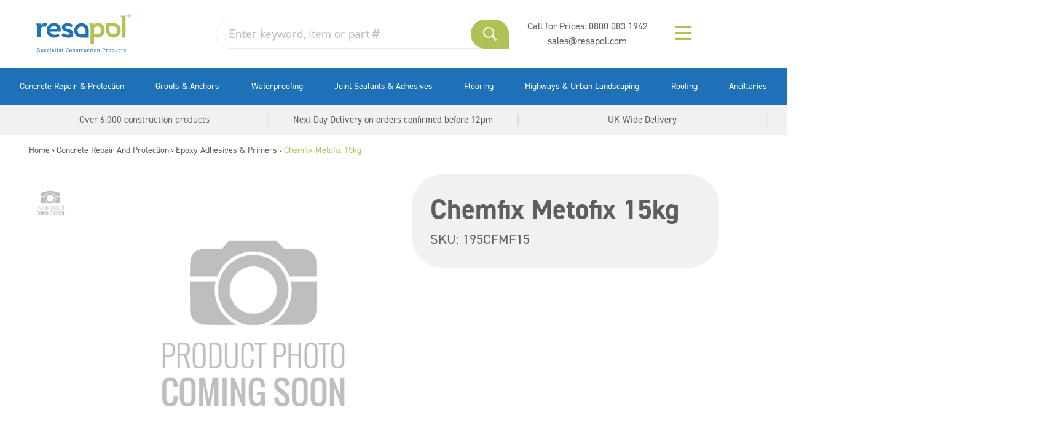

--- FILE ---
content_type: text/html; charset=UTF-8
request_url: https://www.resapol.com/product/chemfix-metofix-15kg/
body_size: 48319
content:

<!doctype html>
<html lang="en-GB" class="no-js">

<head>

	<!-- End Google Tag Manager -->
	
	<meta charset="UTF-8">

	<link href="//www.google-analytics.com" rel="dns-prefetch">
	

			<link rel="shortcut icon" href="https://www.resapol.com/wp-content/themes/resapol-new-wp/assets/img/favicons/favicon.ico">

	<meta http-equiv="X-UA-Compatible" content="IE=edge">
	<meta name="viewport" content="width=device-width, initial-scale=1.0">

		<meta name="format-detection" content="telephone=no">

	<link rel="shortcut icon" href="https://www.resapol.com/wp-content/themes/resapol-new-wp/favicon.ico">
	<link rel="apple-touch-icon" sizes="180x180"
		href="https://www.resapol.com/wp-content/themes/resapol-new-wp/favicons/apple-touch-icon.png">
	<link rel="icon" type="image/png" sizes="32x32"
		href="https://www.resapol.com/wp-content/themes/resapol-new-wp/favicons/favicon-32x32.png">
	<link rel="icon" type="image/png" sizes="16x16"
		href="https://www.resapol.com/wp-content/themes/resapol-new-wp/favicons/favicon-16x16.png">
	<link rel="manifest" href="https://www.resapol.com/wp-content/themes/resapol-new-wp/favicons/site.webmanifest">
	<link rel="mask-icon" href="https://www.resapol.com/wp-content/themes/resapol-new-wp/favicons/safari-pinned-tab.svg"
		color="#5bbad5">
	<link rel="shortcut icon" href="https://www.resapol.com/wp-content/themes/resapol-new-wp/favicons/favicon.ico">


	<meta name='robots' content='index, follow, max-image-preview:large, max-snippet:-1, max-video-preview:-1' />
<script id="cookieyes" type="text/javascript" src="https://cdn-cookieyes.com/client_data/47f53e1d3496de5786525991/script.js"></script>
	<!-- This site is optimized with the Yoast SEO plugin v23.0 - https://yoast.com/wordpress/plugins/seo/ -->
	<title>Chemfix Metofix 15kg - Resapol</title><link rel="preload" data-rocket-preload as="font" href="https://use.typekit.net/af/c2b6e5/00000000000000007735afee/30/l?primer=7cdcb44be4a7db8877ffa5c0007b8dd865b3bbc383831fe2ea177f62257a9191&#038;fvd=n4&#038;v=3" crossorigin><link rel="preload" data-rocket-preload as="font" href="https://use.typekit.net/af/1fe1ce/00000000000000007735aff6/30/l?primer=7cdcb44be4a7db8877ffa5c0007b8dd865b3bbc383831fe2ea177f62257a9191&#038;fvd=n7&#038;v=3" crossorigin><link rel="preload" data-rocket-preload as="font" href="https://www.resapol.com/wp-content/plugins/woocommerce/assets/fonts/WooCommerce.woff2" crossorigin><link rel="preload" data-rocket-preload as="font" href="https://www.resapol.com/wp-content/themes/resapol-new-wp/assets/scss/vendor/fontawesome/webfonts/fa-brands-400.woff2" crossorigin><link rel="preload" data-rocket-preload as="font" href="https://www.resapol.com/wp-content/themes/resapol-new-wp/assets/fontawesome-pro/webfonts/fa-brands-400.woff2" crossorigin><link rel="preload" data-rocket-preload as="font" href="https://www.resapol.com/wp-content/themes/resapol-new-wp/assets/fontawesome-pro/webfonts/fa-regular-400.woff2" crossorigin><style id="wpr-usedcss">@font-face{font-family:din-2014;src:url("https://use.typekit.net/af/c2b6e5/00000000000000007735afee/30/l?primer=7cdcb44be4a7db8877ffa5c0007b8dd865b3bbc383831fe2ea177f62257a9191&fvd=n4&v=3") format("woff2"),url("https://use.typekit.net/af/c2b6e5/00000000000000007735afee/30/d?primer=7cdcb44be4a7db8877ffa5c0007b8dd865b3bbc383831fe2ea177f62257a9191&fvd=n4&v=3") format("woff"),url("https://use.typekit.net/af/c2b6e5/00000000000000007735afee/30/a?primer=7cdcb44be4a7db8877ffa5c0007b8dd865b3bbc383831fe2ea177f62257a9191&fvd=n4&v=3") format("opentype");font-display:swap;font-style:normal;font-weight:400;font-stretch:normal}@font-face{font-family:din-2014;src:url("https://use.typekit.net/af/1fe1ce/00000000000000007735aff6/30/l?primer=7cdcb44be4a7db8877ffa5c0007b8dd865b3bbc383831fe2ea177f62257a9191&fvd=n7&v=3") format("woff2"),url("https://use.typekit.net/af/1fe1ce/00000000000000007735aff6/30/d?primer=7cdcb44be4a7db8877ffa5c0007b8dd865b3bbc383831fe2ea177f62257a9191&fvd=n7&v=3") format("woff"),url("https://use.typekit.net/af/1fe1ce/00000000000000007735aff6/30/a?primer=7cdcb44be4a7db8877ffa5c0007b8dd865b3bbc383831fe2ea177f62257a9191&fvd=n7&v=3") format("opentype");font-display:swap;font-style:normal;font-weight:700;font-stretch:normal}img:is([sizes=auto i],[sizes^="auto," i]){contain-intrinsic-size:3000px 1500px}input:-webkit-autofill{-webkit-box-shadow:0 0 0 30px #fff inset}:root{--ss-primary-color:#5897fb;--ss-bg-color:#ffffff;--ss-font-color:#4d4d4d;--ss-font-placeholder-color:#8d8d8d;--ss-disabled-color:#dcdee2;--ss-border-color:#dcdee2;--ss-highlight-color:#fffb8c;--ss-success-color:#00b755;--ss-error-color:#dc3545;--ss-focus-color:#5897fb;--ss-main-height:30px;--ss-content-height:300px;--ss-spacing-l:7px;--ss-spacing-m:5px;--ss-spacing-s:3px;--ss-animation-timing:0.2s;--ss-border-radius:4px}:root{--iti-hover-color:rgba(0, 0, 0, .05);--iti-text-gray:#999;--iti-border-gray:#ccc;--iti-spacer-horizontal:8px;--iti-flag-height:15px;--iti-flag-width:20px;--iti-border-width:1px;--iti-arrow-height:4px;--iti-arrow-width:6px;--iti-triangle-border:calc(var(--iti-arrow-width) / 2);--iti-arrow-padding:6px;--iti-arrow-color:#555;--iti-input-padding:6px;--iti-right-hand-selected-country-padding:calc(var(--iti-spacer-horizontal) + var(--iti-spacer-horizontal) + var(--iti-flag-width));--iti-selected-country-arrow-padding:calc(var(--iti-arrow-padding) + var(--iti-arrow-padding) + var(--iti-flag-width) + var(--iti-spacer-horizontal) + var(--iti-arrow-width) + var(--iti-input-padding));--iti-mobile-popup-margin:30px}:where(.wp-block-button__link){border-radius:9999px;box-shadow:none;padding:calc(.667em + 2px) calc(1.333em + 2px);text-decoration:none}:root :where(.wp-block-button .wp-block-button__link.is-style-outline),:root :where(.wp-block-button.is-style-outline>.wp-block-button__link){border:2px solid;padding:.667em 1.333em}:root :where(.wp-block-button .wp-block-button__link.is-style-outline:not(.has-text-color)),:root :where(.wp-block-button.is-style-outline>.wp-block-button__link:not(.has-text-color)){color:currentColor}:root :where(.wp-block-button .wp-block-button__link.is-style-outline:not(.has-background)),:root :where(.wp-block-button.is-style-outline>.wp-block-button__link:not(.has-background)){background-color:initial;background-image:none}:where(.wp-block-calendar table:not(.has-background) th){background:#ddd}:where(.wp-block-columns){margin-bottom:1.75em}:where(.wp-block-columns.has-background){padding:1.25em 2.375em}:where(.wp-block-post-comments input[type=submit]){border:none}:where(.wp-block-cover-image:not(.has-text-color)),:where(.wp-block-cover:not(.has-text-color)){color:#fff}:where(.wp-block-cover-image.is-light:not(.has-text-color)),:where(.wp-block-cover.is-light:not(.has-text-color)){color:#000}:root :where(.wp-block-cover h1:not(.has-text-color)),:root :where(.wp-block-cover h2:not(.has-text-color)),:root :where(.wp-block-cover h3:not(.has-text-color)),:root :where(.wp-block-cover h4:not(.has-text-color)),:root :where(.wp-block-cover h5:not(.has-text-color)),:root :where(.wp-block-cover h6:not(.has-text-color)),:root :where(.wp-block-cover p:not(.has-text-color)){color:inherit}:where(.wp-block-file){margin-bottom:1.5em}:where(.wp-block-file__button){border-radius:2em;display:inline-block;padding:.5em 1em}:where(.wp-block-file__button):where(a):active,:where(.wp-block-file__button):where(a):focus,:where(.wp-block-file__button):where(a):hover,:where(.wp-block-file__button):where(a):visited{box-shadow:none;color:#fff;opacity:.85;text-decoration:none}:where(.wp-block-form-input__input){font-size:1em;margin-bottom:.5em;padding:0 .5em}:where(.wp-block-form-input__input)[type=date],:where(.wp-block-form-input__input)[type=datetime-local],:where(.wp-block-form-input__input)[type=datetime],:where(.wp-block-form-input__input)[type=email],:where(.wp-block-form-input__input)[type=month],:where(.wp-block-form-input__input)[type=number],:where(.wp-block-form-input__input)[type=password],:where(.wp-block-form-input__input)[type=search],:where(.wp-block-form-input__input)[type=tel],:where(.wp-block-form-input__input)[type=text],:where(.wp-block-form-input__input)[type=time],:where(.wp-block-form-input__input)[type=url],:where(.wp-block-form-input__input)[type=week]{border-style:solid;border-width:1px;line-height:2;min-height:2em}:where(.wp-block-group.wp-block-group-is-layout-constrained){position:relative}:root :where(.wp-block-image.is-style-rounded img,.wp-block-image .is-style-rounded img){border-radius:9999px}:where(.wp-block-latest-comments:not([style*=line-height] .wp-block-latest-comments__comment)){line-height:1.1}:where(.wp-block-latest-comments:not([style*=line-height] .wp-block-latest-comments__comment-excerpt p)){line-height:1.8}:root :where(.wp-block-latest-posts.is-grid){padding:0}:root :where(.wp-block-latest-posts.wp-block-latest-posts__list){padding-left:0}ul{box-sizing:border-box}:root :where(.wp-block-list.has-background){padding:1.25em 2.375em}:where(.wp-block-navigation.has-background .wp-block-navigation-item a:not(.wp-element-button)),:where(.wp-block-navigation.has-background .wp-block-navigation-submenu a:not(.wp-element-button)){padding:.5em 1em}:where(.wp-block-navigation .wp-block-navigation__submenu-container .wp-block-navigation-item a:not(.wp-element-button)),:where(.wp-block-navigation .wp-block-navigation__submenu-container .wp-block-navigation-submenu a:not(.wp-element-button)),:where(.wp-block-navigation .wp-block-navigation__submenu-container .wp-block-navigation-submenu button.wp-block-navigation-item__content),:where(.wp-block-navigation .wp-block-navigation__submenu-container .wp-block-pages-list__item button.wp-block-navigation-item__content){padding:.5em 1em}:root :where(p.has-background){padding:1.25em 2.375em}:where(p.has-text-color:not(.has-link-color)) a{color:inherit}:where(.wp-block-post-comments-form input:not([type=submit])),:where(.wp-block-post-comments-form textarea){border:1px solid #949494;font-family:inherit;font-size:1em}:where(.wp-block-post-comments-form input:where(:not([type=submit]):not([type=checkbox]))),:where(.wp-block-post-comments-form textarea){padding:calc(.667em + 2px)}:where(.wp-block-post-excerpt){box-sizing:border-box;margin-bottom:var(--wp--style--block-gap);margin-top:var(--wp--style--block-gap)}:where(.wp-block-preformatted.has-background){padding:1.25em 2.375em}:where(.wp-block-search__button){border:1px solid #ccc;padding:6px 10px}:where(.wp-block-search__input){appearance:none;border:1px solid #949494;flex-grow:1;font-family:inherit;font-size:inherit;font-style:inherit;font-weight:inherit;letter-spacing:inherit;line-height:inherit;margin-left:0;margin-right:0;min-width:3rem;padding:8px;text-decoration:unset!important;text-transform:inherit}:where(.wp-block-search__button-inside .wp-block-search__inside-wrapper){background-color:#fff;border:1px solid #949494;box-sizing:border-box;padding:4px}:where(.wp-block-search__button-inside .wp-block-search__inside-wrapper) .wp-block-search__input{border:none;border-radius:0;padding:0 4px}:where(.wp-block-search__button-inside .wp-block-search__inside-wrapper) .wp-block-search__input:focus{outline:0}:where(.wp-block-search__button-inside .wp-block-search__inside-wrapper) :where(.wp-block-search__button){padding:4px 8px}:root :where(.wp-block-separator.is-style-dots){height:auto;line-height:1;text-align:center}:root :where(.wp-block-separator.is-style-dots):before{color:currentColor;content:"···";font-family:serif;font-size:1.5em;letter-spacing:2em;padding-left:2em}:root :where(.wp-block-site-logo.is-style-rounded){border-radius:9999px}:where(.wp-block-social-links:not(.is-style-logos-only)) .wp-social-link{background-color:#f0f0f0;color:#444}:where(.wp-block-social-links:not(.is-style-logos-only)) .wp-social-link-amazon{background-color:#f90;color:#fff}:where(.wp-block-social-links:not(.is-style-logos-only)) .wp-social-link-bandcamp{background-color:#1ea0c3;color:#fff}:where(.wp-block-social-links:not(.is-style-logos-only)) .wp-social-link-behance{background-color:#0757fe;color:#fff}:where(.wp-block-social-links:not(.is-style-logos-only)) .wp-social-link-bluesky{background-color:#0a7aff;color:#fff}:where(.wp-block-social-links:not(.is-style-logos-only)) .wp-social-link-codepen{background-color:#1e1f26;color:#fff}:where(.wp-block-social-links:not(.is-style-logos-only)) .wp-social-link-deviantart{background-color:#02e49b;color:#fff}:where(.wp-block-social-links:not(.is-style-logos-only)) .wp-social-link-discord{background-color:#5865f2;color:#fff}:where(.wp-block-social-links:not(.is-style-logos-only)) .wp-social-link-dribbble{background-color:#e94c89;color:#fff}:where(.wp-block-social-links:not(.is-style-logos-only)) .wp-social-link-dropbox{background-color:#4280ff;color:#fff}:where(.wp-block-social-links:not(.is-style-logos-only)) .wp-social-link-etsy{background-color:#f45800;color:#fff}:where(.wp-block-social-links:not(.is-style-logos-only)) .wp-social-link-facebook{background-color:#0866ff;color:#fff}:where(.wp-block-social-links:not(.is-style-logos-only)) .wp-social-link-fivehundredpx{background-color:#000;color:#fff}:where(.wp-block-social-links:not(.is-style-logos-only)) .wp-social-link-flickr{background-color:#0461dd;color:#fff}:where(.wp-block-social-links:not(.is-style-logos-only)) .wp-social-link-foursquare{background-color:#e65678;color:#fff}:where(.wp-block-social-links:not(.is-style-logos-only)) .wp-social-link-github{background-color:#24292d;color:#fff}:where(.wp-block-social-links:not(.is-style-logos-only)) .wp-social-link-goodreads{background-color:#eceadd;color:#382110}:where(.wp-block-social-links:not(.is-style-logos-only)) .wp-social-link-google{background-color:#ea4434;color:#fff}:where(.wp-block-social-links:not(.is-style-logos-only)) .wp-social-link-gravatar{background-color:#1d4fc4;color:#fff}:where(.wp-block-social-links:not(.is-style-logos-only)) .wp-social-link-instagram{background-color:#f00075;color:#fff}:where(.wp-block-social-links:not(.is-style-logos-only)) .wp-social-link-lastfm{background-color:#e21b24;color:#fff}:where(.wp-block-social-links:not(.is-style-logos-only)) .wp-social-link-linkedin{background-color:#0d66c2;color:#fff}:where(.wp-block-social-links:not(.is-style-logos-only)) .wp-social-link-mastodon{background-color:#3288d4;color:#fff}:where(.wp-block-social-links:not(.is-style-logos-only)) .wp-social-link-medium{background-color:#000;color:#fff}:where(.wp-block-social-links:not(.is-style-logos-only)) .wp-social-link-meetup{background-color:#f6405f;color:#fff}:where(.wp-block-social-links:not(.is-style-logos-only)) .wp-social-link-patreon{background-color:#000;color:#fff}:where(.wp-block-social-links:not(.is-style-logos-only)) .wp-social-link-pinterest{background-color:#e60122;color:#fff}:where(.wp-block-social-links:not(.is-style-logos-only)) .wp-social-link-pocket{background-color:#ef4155;color:#fff}:where(.wp-block-social-links:not(.is-style-logos-only)) .wp-social-link-reddit{background-color:#ff4500;color:#fff}:where(.wp-block-social-links:not(.is-style-logos-only)) .wp-social-link-skype{background-color:#0478d7;color:#fff}:where(.wp-block-social-links:not(.is-style-logos-only)) .wp-social-link-snapchat{background-color:#fefc00;color:#fff;stroke:#000}:where(.wp-block-social-links:not(.is-style-logos-only)) .wp-social-link-soundcloud{background-color:#ff5600;color:#fff}:where(.wp-block-social-links:not(.is-style-logos-only)) .wp-social-link-spotify{background-color:#1bd760;color:#fff}:where(.wp-block-social-links:not(.is-style-logos-only)) .wp-social-link-telegram{background-color:#2aabee;color:#fff}:where(.wp-block-social-links:not(.is-style-logos-only)) .wp-social-link-threads{background-color:#000;color:#fff}:where(.wp-block-social-links:not(.is-style-logos-only)) .wp-social-link-tiktok{background-color:#000;color:#fff}:where(.wp-block-social-links:not(.is-style-logos-only)) .wp-social-link-tumblr{background-color:#011835;color:#fff}:where(.wp-block-social-links:not(.is-style-logos-only)) .wp-social-link-twitch{background-color:#6440a4;color:#fff}:where(.wp-block-social-links:not(.is-style-logos-only)) .wp-social-link-twitter{background-color:#1da1f2;color:#fff}:where(.wp-block-social-links:not(.is-style-logos-only)) .wp-social-link-vimeo{background-color:#1eb7ea;color:#fff}:where(.wp-block-social-links:not(.is-style-logos-only)) .wp-social-link-vk{background-color:#4680c2;color:#fff}:where(.wp-block-social-links:not(.is-style-logos-only)) .wp-social-link-wordpress{background-color:#3499cd;color:#fff}:where(.wp-block-social-links:not(.is-style-logos-only)) .wp-social-link-whatsapp{background-color:#25d366;color:#fff}:where(.wp-block-social-links:not(.is-style-logos-only)) .wp-social-link-x{background-color:#000;color:#fff}:where(.wp-block-social-links:not(.is-style-logos-only)) .wp-social-link-yelp{background-color:#d32422;color:#fff}:where(.wp-block-social-links:not(.is-style-logos-only)) .wp-social-link-youtube{background-color:red;color:#fff}:where(.wp-block-social-links.is-style-logos-only) .wp-social-link{background:0 0}:where(.wp-block-social-links.is-style-logos-only) .wp-social-link svg{height:1.25em;width:1.25em}:where(.wp-block-social-links.is-style-logos-only) .wp-social-link-amazon{color:#f90}:where(.wp-block-social-links.is-style-logos-only) .wp-social-link-bandcamp{color:#1ea0c3}:where(.wp-block-social-links.is-style-logos-only) .wp-social-link-behance{color:#0757fe}:where(.wp-block-social-links.is-style-logos-only) .wp-social-link-bluesky{color:#0a7aff}:where(.wp-block-social-links.is-style-logos-only) .wp-social-link-codepen{color:#1e1f26}:where(.wp-block-social-links.is-style-logos-only) .wp-social-link-deviantart{color:#02e49b}:where(.wp-block-social-links.is-style-logos-only) .wp-social-link-discord{color:#5865f2}:where(.wp-block-social-links.is-style-logos-only) .wp-social-link-dribbble{color:#e94c89}:where(.wp-block-social-links.is-style-logos-only) .wp-social-link-dropbox{color:#4280ff}:where(.wp-block-social-links.is-style-logos-only) .wp-social-link-etsy{color:#f45800}:where(.wp-block-social-links.is-style-logos-only) .wp-social-link-facebook{color:#0866ff}:where(.wp-block-social-links.is-style-logos-only) .wp-social-link-fivehundredpx{color:#000}:where(.wp-block-social-links.is-style-logos-only) .wp-social-link-flickr{color:#0461dd}:where(.wp-block-social-links.is-style-logos-only) .wp-social-link-foursquare{color:#e65678}:where(.wp-block-social-links.is-style-logos-only) .wp-social-link-github{color:#24292d}:where(.wp-block-social-links.is-style-logos-only) .wp-social-link-goodreads{color:#382110}:where(.wp-block-social-links.is-style-logos-only) .wp-social-link-google{color:#ea4434}:where(.wp-block-social-links.is-style-logos-only) .wp-social-link-gravatar{color:#1d4fc4}:where(.wp-block-social-links.is-style-logos-only) .wp-social-link-instagram{color:#f00075}:where(.wp-block-social-links.is-style-logos-only) .wp-social-link-lastfm{color:#e21b24}:where(.wp-block-social-links.is-style-logos-only) .wp-social-link-linkedin{color:#0d66c2}:where(.wp-block-social-links.is-style-logos-only) .wp-social-link-mastodon{color:#3288d4}:where(.wp-block-social-links.is-style-logos-only) .wp-social-link-medium{color:#000}:where(.wp-block-social-links.is-style-logos-only) .wp-social-link-meetup{color:#f6405f}:where(.wp-block-social-links.is-style-logos-only) .wp-social-link-patreon{color:#000}:where(.wp-block-social-links.is-style-logos-only) .wp-social-link-pinterest{color:#e60122}:where(.wp-block-social-links.is-style-logos-only) .wp-social-link-pocket{color:#ef4155}:where(.wp-block-social-links.is-style-logos-only) .wp-social-link-reddit{color:#ff4500}:where(.wp-block-social-links.is-style-logos-only) .wp-social-link-skype{color:#0478d7}:where(.wp-block-social-links.is-style-logos-only) .wp-social-link-snapchat{color:#fff;stroke:#000}:where(.wp-block-social-links.is-style-logos-only) .wp-social-link-soundcloud{color:#ff5600}:where(.wp-block-social-links.is-style-logos-only) .wp-social-link-spotify{color:#1bd760}:where(.wp-block-social-links.is-style-logos-only) .wp-social-link-telegram{color:#2aabee}:where(.wp-block-social-links.is-style-logos-only) .wp-social-link-threads{color:#000}:where(.wp-block-social-links.is-style-logos-only) .wp-social-link-tiktok{color:#000}:where(.wp-block-social-links.is-style-logos-only) .wp-social-link-tumblr{color:#011835}:where(.wp-block-social-links.is-style-logos-only) .wp-social-link-twitch{color:#6440a4}:where(.wp-block-social-links.is-style-logos-only) .wp-social-link-twitter{color:#1da1f2}:where(.wp-block-social-links.is-style-logos-only) .wp-social-link-vimeo{color:#1eb7ea}:where(.wp-block-social-links.is-style-logos-only) .wp-social-link-vk{color:#4680c2}:where(.wp-block-social-links.is-style-logos-only) .wp-social-link-whatsapp{color:#25d366}:where(.wp-block-social-links.is-style-logos-only) .wp-social-link-wordpress{color:#3499cd}:where(.wp-block-social-links.is-style-logos-only) .wp-social-link-x{color:#000}:where(.wp-block-social-links.is-style-logos-only) .wp-social-link-yelp{color:#d32422}:where(.wp-block-social-links.is-style-logos-only) .wp-social-link-youtube{color:red}:root :where(.wp-block-social-links .wp-social-link a){padding:.25em}:root :where(.wp-block-social-links.is-style-logos-only .wp-social-link a){padding:0}:root :where(.wp-block-social-links.is-style-pill-shape .wp-social-link a){padding-left:.6666666667em;padding-right:.6666666667em}:root :where(.wp-block-tag-cloud.is-style-outline){display:flex;flex-wrap:wrap;gap:1ch}:root :where(.wp-block-tag-cloud.is-style-outline a){border:1px solid;font-size:unset!important;margin-right:0;padding:1ch 2ch;text-decoration:none!important}:root :where(.wp-block-table-of-contents){box-sizing:border-box}:where(.wp-block-term-description){box-sizing:border-box;margin-bottom:var(--wp--style--block-gap);margin-top:var(--wp--style--block-gap)}:where(pre.wp-block-verse){font-family:inherit}.entry-content{counter-reset:footnotes}:root{--wp-block-synced-color:#7a00df;--wp-block-synced-color--rgb:122,0,223;--wp-bound-block-color:var(--wp-block-synced-color);--wp-editor-canvas-background:#ddd;--wp-admin-theme-color:#007cba;--wp-admin-theme-color--rgb:0,124,186;--wp-admin-theme-color-darker-10:#006ba1;--wp-admin-theme-color-darker-10--rgb:0,107,160.5;--wp-admin-theme-color-darker-20:#005a87;--wp-admin-theme-color-darker-20--rgb:0,90,135;--wp-admin-border-width-focus:2px}@media (min-resolution:192dpi){:root{--wp-admin-border-width-focus:1.5px}}:root{--wp--preset--font-size--normal:16px;--wp--preset--font-size--huge:42px}.screen-reader-text{border:0;clip-path:inset(50%);height:1px;margin:-1px;overflow:hidden;padding:0;position:absolute;width:1px;word-wrap:normal!important}.screen-reader-text:focus{background-color:#ddd;clip-path:none;color:#444;display:block;font-size:1em;height:auto;left:5px;line-height:normal;padding:15px 23px 14px;text-decoration:none;top:5px;width:auto;z-index:100000}html :where(.has-border-color){border-style:solid}html :where([style*=border-top-color]){border-top-style:solid}html :where([style*=border-right-color]){border-right-style:solid}html :where([style*=border-bottom-color]){border-bottom-style:solid}html :where([style*=border-left-color]){border-left-style:solid}html :where([style*=border-width]){border-style:solid}html :where([style*=border-top-width]){border-top-style:solid}html :where([style*=border-right-width]){border-right-style:solid}html :where([style*=border-bottom-width]){border-bottom-style:solid}html :where([style*=border-left-width]){border-left-style:solid}html :where(img[class*=wp-image-]){height:auto;max-width:100%}:where(figure){margin:0 0 1em}html :where(.is-position-sticky){--wp-admin--admin-bar--position-offset:var(--wp-admin--admin-bar--height,0px)}@media screen and (max-width:600px){html :where(.is-position-sticky){--wp-admin--admin-bar--position-offset:0px}}.screen-reader-text{clip:rect(1px,1px,1px,1px);word-wrap:normal!important;border:0;clip-path:inset(50%);height:1px;margin:-1px;overflow:hidden;overflow-wrap:normal!important;padding:0;position:absolute!important;width:1px}.screen-reader-text:focus{clip:auto!important;background-color:#fff;border-radius:3px;box-shadow:0 0 2px 2px rgba(0,0,0,.6);clip-path:none;color:#2b2d2f;display:block;font-size:.875rem;font-weight:700;height:auto;left:5px;line-height:normal;padding:15px 23px 14px;text-decoration:none;top:5px;width:auto;z-index:100000}.wc-block-components-notice-banner{align-content:flex-start;align-items:stretch;background-color:#fff;border:1px solid #2f2f2f;border-radius:4px;box-sizing:border-box;color:#2f2f2f;display:flex;font-size:.875em;font-weight:400;gap:12px;line-height:1.5;margin:16px 0;padding:16px!important}.wc-block-components-notice-banner>svg{fill:#fff;background-color:#2f2f2f;border-radius:50%;flex-grow:0;flex-shrink:0;height:100%;padding:2px}.wc-block-components-notice-banner:focus{outline-width:0}.wc-block-components-notice-banner:focus-visible{outline-style:solid;outline-width:2px}:root{--wp--preset--aspect-ratio--square:1;--wp--preset--aspect-ratio--4-3:4/3;--wp--preset--aspect-ratio--3-4:3/4;--wp--preset--aspect-ratio--3-2:3/2;--wp--preset--aspect-ratio--2-3:2/3;--wp--preset--aspect-ratio--16-9:16/9;--wp--preset--aspect-ratio--9-16:9/16;--wp--preset--color--black:#000000;--wp--preset--color--cyan-bluish-gray:#abb8c3;--wp--preset--color--white:#ffffff;--wp--preset--color--pale-pink:#f78da7;--wp--preset--color--vivid-red:#cf2e2e;--wp--preset--color--luminous-vivid-orange:#ff6900;--wp--preset--color--luminous-vivid-amber:#fcb900;--wp--preset--color--light-green-cyan:#7bdcb5;--wp--preset--color--vivid-green-cyan:#00d084;--wp--preset--color--pale-cyan-blue:#8ed1fc;--wp--preset--color--vivid-cyan-blue:#0693e3;--wp--preset--color--vivid-purple:#9b51e0;--wp--preset--gradient--vivid-cyan-blue-to-vivid-purple:linear-gradient(135deg,rgb(6, 147, 227) 0%,rgb(155, 81, 224) 100%);--wp--preset--gradient--light-green-cyan-to-vivid-green-cyan:linear-gradient(135deg,rgb(122, 220, 180) 0%,rgb(0, 208, 130) 100%);--wp--preset--gradient--luminous-vivid-amber-to-luminous-vivid-orange:linear-gradient(135deg,rgb(252, 185, 0) 0%,rgb(255, 105, 0) 100%);--wp--preset--gradient--luminous-vivid-orange-to-vivid-red:linear-gradient(135deg,rgb(255, 105, 0) 0%,rgb(207, 46, 46) 100%);--wp--preset--gradient--very-light-gray-to-cyan-bluish-gray:linear-gradient(135deg,rgb(238, 238, 238) 0%,rgb(169, 184, 195) 100%);--wp--preset--gradient--cool-to-warm-spectrum:linear-gradient(135deg,rgb(74, 234, 220) 0%,rgb(151, 120, 209) 20%,rgb(207, 42, 186) 40%,rgb(238, 44, 130) 60%,rgb(251, 105, 98) 80%,rgb(254, 248, 76) 100%);--wp--preset--gradient--blush-light-purple:linear-gradient(135deg,rgb(255, 206, 236) 0%,rgb(152, 150, 240) 100%);--wp--preset--gradient--blush-bordeaux:linear-gradient(135deg,rgb(254, 205, 165) 0%,rgb(254, 45, 45) 50%,rgb(107, 0, 62) 100%);--wp--preset--gradient--luminous-dusk:linear-gradient(135deg,rgb(255, 203, 112) 0%,rgb(199, 81, 192) 50%,rgb(65, 88, 208) 100%);--wp--preset--gradient--pale-ocean:linear-gradient(135deg,rgb(255, 245, 203) 0%,rgb(182, 227, 212) 50%,rgb(51, 167, 181) 100%);--wp--preset--gradient--electric-grass:linear-gradient(135deg,rgb(202, 248, 128) 0%,rgb(113, 206, 126) 100%);--wp--preset--gradient--midnight:linear-gradient(135deg,rgb(2, 3, 129) 0%,rgb(40, 116, 252) 100%);--wp--preset--font-size--small:13px;--wp--preset--font-size--medium:20px;--wp--preset--font-size--large:36px;--wp--preset--font-size--x-large:42px;--wp--preset--spacing--20:0.44rem;--wp--preset--spacing--30:0.67rem;--wp--preset--spacing--40:1rem;--wp--preset--spacing--50:1.5rem;--wp--preset--spacing--60:2.25rem;--wp--preset--spacing--70:3.38rem;--wp--preset--spacing--80:5.06rem;--wp--preset--shadow--natural:6px 6px 9px rgba(0, 0, 0, .2);--wp--preset--shadow--deep:12px 12px 50px rgba(0, 0, 0, .4);--wp--preset--shadow--sharp:6px 6px 0px rgba(0, 0, 0, .2);--wp--preset--shadow--outlined:6px 6px 0px -3px rgb(255, 255, 255),6px 6px rgb(0, 0, 0);--wp--preset--shadow--crisp:6px 6px 0px rgb(0, 0, 0)}:where(.is-layout-flex){gap:.5em}:where(.is-layout-grid){gap:.5em}:where(.wp-block-columns.is-layout-flex){gap:2em}:where(.wp-block-columns.is-layout-grid){gap:2em}:where(.wp-block-post-template.is-layout-flex){gap:1.25em}:where(.wp-block-post-template.is-layout-grid){gap:1.25em}.woocommerce .woocommerce-error .button,.woocommerce .woocommerce-info .button,.woocommerce .woocommerce-message .button,.woocommerce-page .woocommerce-error .button,.woocommerce-page .woocommerce-info .button,.woocommerce-page .woocommerce-message .button{float:right}.woocommerce img,.woocommerce-page img{height:auto;max-width:100%}.woocommerce #content div.product div.images,.woocommerce div.product div.images,.woocommerce-page #content div.product div.images,.woocommerce-page div.product div.images{float:left;width:48%}.woocommerce #content div.product div.thumbnails::after,.woocommerce #content div.product div.thumbnails::before,.woocommerce div.product div.thumbnails::after,.woocommerce div.product div.thumbnails::before,.woocommerce-page #content div.product div.thumbnails::after,.woocommerce-page #content div.product div.thumbnails::before,.woocommerce-page div.product div.thumbnails::after,.woocommerce-page div.product div.thumbnails::before{content:" ";display:table}.woocommerce #content div.product div.thumbnails::after,.woocommerce div.product div.thumbnails::after,.woocommerce-page #content div.product div.thumbnails::after,.woocommerce-page div.product div.thumbnails::after{clear:both}.woocommerce #content div.product div.thumbnails a,.woocommerce div.product div.thumbnails a,.woocommerce-page #content div.product div.thumbnails a,.woocommerce-page div.product div.thumbnails a{float:left;width:30.75%;margin-right:3.8%;margin-bottom:1em}.woocommerce #content div.product div.thumbnails a.last,.woocommerce div.product div.thumbnails a.last,.woocommerce-page #content div.product div.thumbnails a.last,.woocommerce-page div.product div.thumbnails a.last{margin-right:0}.woocommerce #content div.product div.thumbnails a.first,.woocommerce div.product div.thumbnails a.first,.woocommerce-page #content div.product div.thumbnails a.first,.woocommerce-page div.product div.thumbnails a.first{clear:both}.woocommerce div.product div.thumbnails.columns-1 a{width:100%;margin-right:0;float:none}.woocommerce div.product div.thumbnails.columns-2 a{width:48%}.woocommerce div.product div.thumbnails.columns-4 a{width:22.05%}.woocommerce div.product div.thumbnails.columns-5 a{width:16.9%}.woocommerce #content div.product div.summary,.woocommerce div.product div.summary,.woocommerce-page #content div.product div.summary,.woocommerce-page div.product div.summary{float:right;width:48%;clear:none}.woocommerce #content div.product .woocommerce-tabs,.woocommerce div.product .woocommerce-tabs,.woocommerce-page #content div.product .woocommerce-tabs,.woocommerce-page div.product .woocommerce-tabs{clear:both}.woocommerce div.product .woocommerce-tabs ul.tabs::after,.woocommerce div.product .woocommerce-tabs ul.tabs::before{content:" ";display:table}.woocommerce div.product .woocommerce-tabs ul.tabs::after{clear:both}.woocommerce div.product .woocommerce-tabs ul.tabs li{display:inline-block}.woocommerce div.product #reviews .comment::after,.woocommerce div.product #reviews .comment::before{content:" ";display:table}.woocommerce div.product #reviews .comment::after{clear:both}.woocommerce div.product #reviews .comment img{float:right;height:auto}.woocommerce ul.products,.woocommerce-page ul.products{clear:both}.woocommerce ul.products::after,.woocommerce ul.products::before,.woocommerce-page ul.products::after,.woocommerce-page ul.products::before{content:" ";display:table}.woocommerce ul.products::after,.woocommerce-page ul.products::after{clear:both}.woocommerce ul.products li.product,.woocommerce-page ul.products li.product{float:left;margin:0 3.8% 2.992em 0;padding:0;position:relative;width:22.05%;margin-left:0}.woocommerce ul.products li.first,.woocommerce-page ul.products li.first{clear:both}.woocommerce ul.products li.last,.woocommerce-page ul.products li.last{margin-right:0}.woocommerce .woocommerce-result-count,.woocommerce-page .woocommerce-result-count{float:left}.woocommerce .woocommerce-ordering,.woocommerce-page .woocommerce-ordering{float:right}.woocommerce #content table.cart img,.woocommerce table.cart img,.woocommerce-page #content table.cart img,.woocommerce-page table.cart img{height:auto}.woocommerce form .form-row::after,.woocommerce form .form-row::before,.woocommerce-page form .form-row::after,.woocommerce-page form .form-row::before{content:" ";display:table}.woocommerce form .form-row::after,.woocommerce-page form .form-row::after{clear:both}.woocommerce form .form-row label,.woocommerce-page form .form-row label{display:block}.woocommerce form .form-row label.checkbox,.woocommerce-page form .form-row label.checkbox{display:inline}.woocommerce form .form-row select,.woocommerce-page form .form-row select{width:100%}.woocommerce form .password-input,.woocommerce-page form .password-input{display:flex;flex-direction:column;justify-content:center;position:relative}.woocommerce form .password-input input[type=password],.woocommerce-page form .password-input input[type=password]{padding-right:2.5rem}.woocommerce form .password-input input::-ms-reveal,.woocommerce-page form .password-input input::-ms-reveal{display:none}.woocommerce form .show-password-input,.woocommerce-page form .show-password-input{background-color:transparent;border-radius:0;border:0;color:var(--wc-form-color-text,#000);cursor:pointer;font-size:inherit;line-height:inherit;margin:0;padding:0;position:absolute;right:.7em;text-decoration:none;top:50%;transform:translateY(-50%);-moz-osx-font-smoothing:inherit;-webkit-appearance:none;-webkit-font-smoothing:inherit}.woocommerce form .show-password-input::before,.woocommerce-page form .show-password-input::before{background-repeat:no-repeat;background-size:cover;background-image:url('data:image/svg+xml,<svg width="20" height="20" viewBox="0 0 20 20" fill="none" xmlns="http://www.w3.org/2000/svg"><path d="M17.3 3.3C16.9 2.9 16.2 2.9 15.7 3.3L13.3 5.7C12.2437 5.3079 11.1267 5.1048 10 5.1C6.2 5.2 2.8 7.2 1 10.5C1.2 10.9 1.5 11.3 1.8 11.7C2.6 12.8 3.6 13.7 4.7 14.4L3 16.1C2.6 16.5 2.5 17.2 3 17.7C3.4 18.1 4.1 18.2 4.6 17.7L17.3 4.9C17.7 4.4 17.7 3.7 17.3 3.3ZM6.7 12.3L5.4 13.6C4.2 12.9 3.1 11.9 2.3 10.7C3.5 9 5.1 7.8 7 7.2C5.7 8.6 5.6 10.8 6.7 12.3ZM10.1 9C9.6 8.5 9.7 7.7 10.2 7.2C10.7 6.8 11.4 6.8 11.9 7.2L10.1 9ZM18.3 9.5C17.8 8.8 17.2 8.1 16.5 7.6L15.5 8.6C16.3 9.2 17 9.9 17.6 10.8C15.9 13.4 13 15 9.9 15H9.1L8.1 16C8.8 15.9 9.4 16 10 16C13.3 16 16.4 14.4 18.3 11.7C18.6 11.3 18.8 10.9 19.1 10.5C18.8 10.2 18.6 9.8 18.3 9.5ZM14 10L10 14C12.2 14 14 12.2 14 10Z" fill="%23111111"/></svg>');content:"";display:block;height:22px;width:22px}.woocommerce form .show-password-input.display-password::before,.woocommerce-page form .show-password-input.display-password::before{background-image:url('data:image/svg+xml,<svg width="20" height="20" viewBox="0 0 20 20" fill="none" xmlns="http://www.w3.org/2000/svg"><path d="M18.3 9.49999C15 4.89999 8.50002 3.79999 3.90002 7.19999C2.70002 8.09999 1.70002 9.29999 0.900024 10.6C1.10002 11 1.40002 11.4 1.70002 11.8C5.00002 16.4 11.3 17.4 15.9 14.2C16.8 13.5 17.6 12.8 18.3 11.8C18.6 11.4 18.8 11 19.1 10.6C18.8 10.2 18.6 9.79999 18.3 9.49999ZM10.1 7.19999C10.6 6.69999 11.4 6.69999 11.9 7.19999C12.4 7.69999 12.4 8.49999 11.9 8.99999C11.4 9.49999 10.6 9.49999 10.1 8.99999C9.60003 8.49999 9.60003 7.69999 10.1 7.19999ZM10 14.9C6.90002 14.9 4.00002 13.3 2.30002 10.7C3.50002 8.99999 5.10002 7.79999 7.00002 7.19999C6.30002 7.99999 6.00002 8.89999 6.00002 9.89999C6.00002 12.1 7.70002 14 10 14C12.2 14 14.1 12.3 14.1 9.99999V9.89999C14.1 8.89999 13.7 7.89999 13 7.19999C14.9 7.79999 16.5 8.99999 17.7 10.7C16 13.3 13.1 14.9 10 14.9Z" fill="%23111111"/></svg>')}.woocommerce #payment .form-row select,.woocommerce-page #payment .form-row select{width:auto}:root{--woocommerce:#720eec;--wc-green:#7ad03a;--wc-red:#a00;--wc-orange:#ffba00;--wc-blue:#2ea2cc;--wc-primary:#720eec;--wc-primary-text:#fcfbfe;--wc-secondary:#e9e6ed;--wc-secondary-text:#515151;--wc-highlight:#958e09;--wc-highligh-text:white;--wc-content-bg:#fff;--wc-subtext:#767676;--wc-form-border-color:rgba(32, 7, 7, .8);--wc-form-border-radius:4px;--wc-form-border-width:1px}@keyframes spin{100%{transform:rotate(360deg)}}@font-face{font-display:swap;font-family:WooCommerce;src:url(https://www.resapol.com/wp-content/plugins/woocommerce/assets/fonts/WooCommerce.woff2) format("woff2"),url(https://www.resapol.com/wp-content/plugins/woocommerce/assets/fonts/WooCommerce.woff) format("woff"),url(https://www.resapol.com/wp-content/plugins/woocommerce/assets/fonts/WooCommerce.ttf) format("truetype");font-weight:400;font-style:normal}.woocommerce form .form-row{padding:3px;margin:0 0 6px}.woocommerce form .form-row [placeholder]:focus::-webkit-input-placeholder{-webkit-transition:opacity .5s .5s;transition:opacity .5s .5s ease;opacity:0}.woocommerce form .form-row label{line-height:2}.woocommerce form .form-row label.hidden{visibility:hidden}.woocommerce form .form-row label.inline{display:inline}.woocommerce form .form-row .woocommerce-input-wrapper .description{background:#1e85be;color:#fff;border-radius:3px;padding:1em;margin:.5em 0 0;clear:both;display:none;position:relative}.woocommerce form .form-row .woocommerce-input-wrapper .description a{color:#fff;text-decoration:underline;border:0;box-shadow:none}.woocommerce form .form-row .woocommerce-input-wrapper .description::before{left:50%;top:0;margin-top:-4px;transform:translateX(-50%) rotate(180deg);content:"";position:absolute;border-width:4px 6px 0;border-style:solid;border-color:#1e85be transparent transparent;z-index:100;display:block}.woocommerce form .form-row select{font-family:inherit;font-weight:400;letter-spacing:normal;padding:.5em;display:block;background-color:var(--wc-form-color-background,#fff);border:var(--wc-form-border-width) solid var(--wc-form-border-color);border-radius:var(--wc-form-border-radius);color:var(--wc-form-color-text,#000);box-sizing:border-box;width:100%;margin:0;line-height:normal;height:auto}.woocommerce form .form-row select:focus{border-color:currentColor}.woocommerce form .form-row select{cursor:pointer;appearance:none;padding-right:3em;background-image:url([data-uri]);background-repeat:no-repeat;background-size:16px;background-position:calc(100% - .5em) 50%}.woocommerce form .form-row textarea{height:4em;line-height:1.5;box-shadow:none}.woocommerce form .form-row .required{color:var(--wc-red);font-weight:700;border:0!important;text-decoration:none;visibility:hidden}.woocommerce form .form-row ::-webkit-input-placeholder{line-height:normal}.woocommerce form .form-row :-moz-placeholder{line-height:normal}.woocommerce form .form-row :-ms-input-placeholder{line-height:normal}.woocommerce-store-notice{position:absolute;top:0;left:0;right:0;margin:0;width:100%;font-size:1em;padding:1em 0;text-align:center;background-color:#720eec;color:#fcfbfe;z-index:99998;box-shadow:0 1px 1em rgba(0,0,0,.2);display:none}.woocommerce-store-notice a{color:#fcfbfe;text-decoration:underline}.screen-reader-text{clip:rect(1px,1px,1px,1px);height:1px;overflow:hidden;position:absolute!important;width:1px;word-wrap:normal!important}.clear{clear:both}.woocommerce .blockUI.blockOverlay{position:relative}.woocommerce .blockUI.blockOverlay::before{height:1em;width:1em;display:block;position:absolute;top:50%;left:50%;margin-left:-.5em;margin-top:-.5em;content:"";animation:1s ease-in-out infinite spin;background:url(https://www.resapol.com/wp-content/plugins/woocommerce/assets/images/icons/loader.svg) center center;background-size:cover;line-height:1;text-align:center;font-size:2em;color:rgba(0,0,0,.75)}.woocommerce a.remove{display:block;font-size:1.5em;height:1em;width:1em;text-align:center;line-height:1;border-radius:100%;color:var(--wc-red)!important;text-decoration:none;font-weight:700;border:0}.woocommerce a.remove:hover{color:#fff!important;background:var(--wc-red)}.woocommerce .woocommerce-breadcrumb{margin:0 0 1em;padding:0}.woocommerce .woocommerce-breadcrumb::after,.woocommerce .woocommerce-breadcrumb::before{content:" ";display:table}.woocommerce .woocommerce-breadcrumb::after{clear:both}.woocommerce div.product{margin-bottom:0;position:relative}.woocommerce div.product .product_title{clear:none;margin-top:0;padding:0}.woocommerce div.product p.price ins,.woocommerce div.product span.price ins{background:inherit;font-weight:700;display:inline-block}.woocommerce div.product p.price del,.woocommerce div.product span.price del{opacity:.5;display:inline-block}.woocommerce div.product p.stock{font-size:.92em}.woocommerce div.product .woocommerce-product-rating{margin-bottom:1.618em}.woocommerce div.product div.images{margin-bottom:2em}.woocommerce div.product div.images img{display:block;width:100%;height:auto;box-shadow:none}.woocommerce div.product div.images div.thumbnails{padding-top:1em}.woocommerce div.product div.images.woocommerce-product-gallery{position:relative}.woocommerce div.product div.images .woocommerce-product-gallery__wrapper{transition:all cubic-bezier(.795,-.035,0,1) .5s;margin:0;padding:0}.woocommerce div.product div.images .woocommerce-product-gallery__wrapper .zoomImg{background-color:#fff;opacity:0}.woocommerce div.product div.images .woocommerce-product-gallery__image--placeholder{border:1px solid #f2f2f2}.woocommerce div.product div.images .woocommerce-product-gallery__image:nth-child(n+2){width:25%;display:inline-block}.woocommerce div.product div.images .woocommerce-product-gallery__image a{display:block;outline-offset:-2px}.woocommerce div.product div.images .woocommerce-product-gallery__trigger{background:#fff;border:none;box-sizing:content-box;border-radius:100%;cursor:pointer;font-size:2em;height:36px;padding:0;position:absolute;right:.5em;text-indent:-9999px;top:.5em;width:36px;z-index:99}.woocommerce div.product div.images .woocommerce-product-gallery__trigger::before{border:2px solid #000;border-radius:100%;box-sizing:content-box;content:"";display:block;height:10px;left:9px;top:9px;position:absolute;width:10px}.woocommerce div.product div.images .woocommerce-product-gallery__trigger::after{background:#000;border-radius:6px;box-sizing:content-box;content:"";display:block;height:8px;left:22px;position:absolute;top:19px;transform:rotate(-45deg);width:2px}.woocommerce div.product div.images .woocommerce-product-gallery__trigger span[aria-hidden=true]{border:0;clip-path:inset(50%);height:1px;left:50%;margin:-1px;overflow:hidden;position:absolute;top:50%;width:1px}.woocommerce div.product div.images .flex-control-thumbs{overflow:hidden;zoom:1;margin:0;padding:0}.woocommerce div.product div.images .flex-control-thumbs li{width:25%;float:left;margin:0;list-style:none}.woocommerce div.product div.images .flex-control-thumbs li img{cursor:pointer;opacity:.5;margin:0}.woocommerce div.product div.images .flex-control-thumbs li img.flex-active,.woocommerce div.product div.images .flex-control-thumbs li img:hover{opacity:1}.woocommerce div.product .woocommerce-product-gallery--columns-3 .flex-control-thumbs li:nth-child(3n+1){clear:left}.woocommerce div.product .woocommerce-product-gallery--columns-4 .flex-control-thumbs li:nth-child(4n+1){clear:left}.woocommerce div.product .woocommerce-product-gallery--columns-5 .flex-control-thumbs li:nth-child(5n+1){clear:left}.woocommerce div.product div.summary{margin-bottom:2em}.woocommerce div.product div.social{text-align:right;margin:0 0 1em}.woocommerce div.product div.social span{margin:0 0 0 2px}.woocommerce div.product div.social span span{margin:0}.woocommerce div.product div.social span .stButton .chicklets{padding-left:16px;width:0}.woocommerce div.product div.social iframe{float:left;margin-top:3px}.woocommerce div.product .woocommerce-tabs ul.tabs{list-style:none;padding:0 0 0 1em;margin:0 0 1.618em;overflow:hidden;position:relative}.woocommerce div.product .woocommerce-tabs ul.tabs li{border:1px solid #cfc8d8;background-color:#e9e6ed;color:#515151;display:inline-block;position:relative;z-index:0;border-radius:4px 4px 0 0;margin:0 -5px;padding:0 1em}.woocommerce div.product .woocommerce-tabs ul.tabs li a{display:inline-block;padding:.5em 0;font-weight:700;color:#515151;text-decoration:none}.woocommerce div.product .woocommerce-tabs ul.tabs li a:hover{text-decoration:none;color:#6b6b6b}.woocommerce div.product .woocommerce-tabs ul.tabs li.active{background:#fff;color:#515151;z-index:2;border-bottom-color:#fff}.woocommerce div.product .woocommerce-tabs ul.tabs li.active a{color:inherit;text-shadow:inherit}.woocommerce div.product .woocommerce-tabs ul.tabs li.active::before{box-shadow:2px 2px 0 #fff}.woocommerce div.product .woocommerce-tabs ul.tabs li.active::after{box-shadow:-2px 2px 0 #fff}.woocommerce div.product .woocommerce-tabs ul.tabs li::after,.woocommerce div.product .woocommerce-tabs ul.tabs li::before{border:1px solid #cfc8d8;position:absolute;bottom:-1px;width:5px;height:5px;content:" ";box-sizing:border-box}.woocommerce div.product .woocommerce-tabs ul.tabs li::before{left:-5px;border-bottom-right-radius:4px;border-width:0 1px 1px 0;box-shadow:2px 2px 0 #e9e6ed}.woocommerce div.product .woocommerce-tabs ul.tabs li::after{right:-5px;border-bottom-left-radius:4px;border-width:0 0 1px 1px;box-shadow:-2px 2px 0 #e9e6ed}.woocommerce div.product .woocommerce-tabs ul.tabs::before{position:absolute;content:" ";width:100%;bottom:0;left:0;border-bottom:1px solid #cfc8d8;z-index:1}.woocommerce div.product .woocommerce-tabs .panel{margin:0 0 2em;padding:0}.woocommerce div.product p.cart{margin-bottom:2em}.woocommerce div.product p.cart::after,.woocommerce div.product p.cart::before{content:" ";display:table}.woocommerce div.product p.cart::after{clear:both}.woocommerce div.product form.cart{margin-bottom:2em}.woocommerce div.product form.cart::after,.woocommerce div.product form.cart::before{content:" ";display:table}.woocommerce div.product form.cart::after{clear:both}.woocommerce div.product form.cart div.quantity{float:left;margin:0 4px 0 0}.woocommerce div.product form.cart table{border-width:0 0 1px}.woocommerce div.product form.cart table td{padding-left:0}.woocommerce div.product form.cart table div.quantity{float:none;margin:0}.woocommerce div.product form.cart table small.stock{display:block;float:none}.woocommerce div.product form.cart .variations{margin-bottom:1em;border:0;width:100%}.woocommerce div.product form.cart .variations td,.woocommerce div.product form.cart .variations th{border:0;line-height:2em;vertical-align:top}.woocommerce div.product form.cart .variations label{font-weight:700;text-align:left}.woocommerce div.product form.cart .variations select{max-width:100%;min-width:75%;display:inline-block;margin-right:1em;appearance:none;-webkit-appearance:none;-moz-appearance:none;padding-right:3em;background:url([data-uri]) no-repeat;background-size:16px;-webkit-background-size:16px;background-position:calc(100% - 12px) 50%;-webkit-background-position:calc(100% - 12px) 50%}.woocommerce div.product form.cart .variations td.label{padding-right:1em}.woocommerce div.product form.cart .woocommerce-variation-description p{margin-bottom:1em}.woocommerce div.product form.cart .reset_variations{visibility:hidden;font-size:.83em}.woocommerce div.product form.cart .wc-no-matching-variations{display:none}.woocommerce div.product form.cart .button{vertical-align:middle;float:left}.woocommerce div.product form.cart .group_table td.woocommerce-grouped-product-list-item__label{padding-right:1em;padding-left:1em}.woocommerce div.product form.cart .group_table td{vertical-align:top;padding-bottom:.5em;border:0}.woocommerce div.product form.cart .group_table td:first-child{width:4em;text-align:center}.woocommerce div.product form.cart .group_table .wc-grouped-product-add-to-cart-checkbox{display:inline-block;width:auto;margin:0 auto;transform:scale(1.5,1.5)}.woocommerce .products ul,.woocommerce ul.products{margin:0 0 1em;padding:0;list-style:none;clear:both}.woocommerce .products ul::after,.woocommerce .products ul::before,.woocommerce ul.products::after,.woocommerce ul.products::before{content:" ";display:table}.woocommerce .products ul::after,.woocommerce ul.products::after{clear:both}.woocommerce .products ul li,.woocommerce ul.products li{list-style:none}.woocommerce ul.products li.product .woocommerce-loop-product__title,.woocommerce ul.products li.product h3{padding:.5em 0;margin:0;font-size:1em}.woocommerce ul.products li.product a{text-decoration:none}.woocommerce ul.products li.product a img{width:100%;height:auto;display:block;margin:0 0 1em;box-shadow:none}.woocommerce ul.products li.product .button{display:inline-block;margin-top:1em}.woocommerce ul.products li.product .price{display:block;font-weight:400;margin-bottom:.5em;font-size:.857em}.woocommerce ul.products li.product .price del{color:inherit;opacity:.5;display:inline-block}.woocommerce ul.products li.product .price .from{font-size:.67em;margin:-2px 0 0;text-transform:uppercase;color:rgba(90,89,68,.5)}.woocommerce .woocommerce-result-count{margin:0 0 1em}.woocommerce .woocommerce-ordering{margin:0 0 1em}.woocommerce .woocommerce-ordering>label{margin-right:.25rem}.woocommerce .woocommerce-ordering select{vertical-align:top}.woocommerce .cart .button,.woocommerce .cart input.button{float:none}.woocommerce a.added_to_cart{padding-top:.5em;display:inline-block}.woocommerce #reviews h3{margin:0}.woocommerce #reviews #respond{margin:0;border:0;padding:0}.woocommerce p.stars a{position:relative;height:1em;width:1em;text-indent:-999em;display:inline-block;text-decoration:none;font-size:24px}.woocommerce p.stars a::before{display:block;position:absolute;top:0;left:0;width:1em;height:1em;line-height:1;font-family:WooCommerce;content:"\e021";content:"\e021"/"";text-indent:0}.woocommerce p.stars a:hover~a::before{content:"\e021"}.woocommerce p.stars:hover a::before{content:"\e020"}.woocommerce p.stars.selected a.active::before{content:"\e020"}.woocommerce p.stars.selected a.active~a::before{content:"\e021"}.woocommerce p.stars.selected a:not(.active)::before{content:"\e020"}.woocommerce table.shop_table{border:1px solid rgba(0,0,0,.1);margin:0 -1px 24px 0;text-align:left;width:100%;border-collapse:separate;border-radius:5px}.woocommerce table.shop_table th{font-weight:700;padding:9px 12px;line-height:1.5em}.woocommerce table.shop_table tbody:first-child tr:first-child th{border-top:0}.woocommerce table.shop_table tbody th{font-weight:700;border-top:1px solid rgba(0,0,0,.1)}.woocommerce form.register{border:1px solid #cfc8d8;padding:20px;margin:2em 0;text-align:left;border-radius:5px}.woocommerce:where(body:not(.woocommerce-block-theme-has-button-styles)) #respond input#submit,.woocommerce:where(body:not(.woocommerce-block-theme-has-button-styles)) a.button,.woocommerce:where(body:not(.woocommerce-block-theme-has-button-styles)) button.button,.woocommerce:where(body:not(.woocommerce-block-theme-has-button-styles)) input.button,:where(body:not(.woocommerce-block-theme-has-button-styles)):where(:not(.edit-post-visual-editor)) .woocommerce #respond input#submit,:where(body:not(.woocommerce-block-theme-has-button-styles)):where(:not(.edit-post-visual-editor)) .woocommerce a.button,:where(body:not(.woocommerce-block-theme-has-button-styles)):where(:not(.edit-post-visual-editor)) .woocommerce button.button,:where(body:not(.woocommerce-block-theme-has-button-styles)):where(:not(.edit-post-visual-editor)) .woocommerce input.button{font-size:100%;margin:0;line-height:1;cursor:pointer;position:relative;text-decoration:none;overflow:visible;padding:.618em 1em;font-weight:700;border-radius:3px;left:auto;color:#515151;background-color:#e9e6ed;border:0;display:inline-block;background-image:none;box-shadow:none;text-shadow:none}.woocommerce:where(body:not(.woocommerce-block-theme-has-button-styles)) #respond input#submit.loading,.woocommerce:where(body:not(.woocommerce-block-theme-has-button-styles)) a.button.loading,.woocommerce:where(body:not(.woocommerce-block-theme-has-button-styles)) button.button.loading,.woocommerce:where(body:not(.woocommerce-block-theme-has-button-styles)) input.button.loading,:where(body:not(.woocommerce-block-theme-has-button-styles)):where(:not(.edit-post-visual-editor)) .woocommerce #respond input#submit.loading,:where(body:not(.woocommerce-block-theme-has-button-styles)):where(:not(.edit-post-visual-editor)) .woocommerce a.button.loading,:where(body:not(.woocommerce-block-theme-has-button-styles)):where(:not(.edit-post-visual-editor)) .woocommerce button.button.loading,:where(body:not(.woocommerce-block-theme-has-button-styles)):where(:not(.edit-post-visual-editor)) .woocommerce input.button.loading{opacity:.25;padding-right:2.618em}.woocommerce:where(body:not(.woocommerce-block-theme-has-button-styles)) #respond input#submit.loading::after,.woocommerce:where(body:not(.woocommerce-block-theme-has-button-styles)) a.button.loading::after,.woocommerce:where(body:not(.woocommerce-block-theme-has-button-styles)) button.button.loading::after,.woocommerce:where(body:not(.woocommerce-block-theme-has-button-styles)) input.button.loading::after,:where(body:not(.woocommerce-block-theme-has-button-styles)):where(:not(.edit-post-visual-editor)) .woocommerce #respond input#submit.loading::after,:where(body:not(.woocommerce-block-theme-has-button-styles)):where(:not(.edit-post-visual-editor)) .woocommerce a.button.loading::after,:where(body:not(.woocommerce-block-theme-has-button-styles)):where(:not(.edit-post-visual-editor)) .woocommerce button.button.loading::after,:where(body:not(.woocommerce-block-theme-has-button-styles)):where(:not(.edit-post-visual-editor)) .woocommerce input.button.loading::after{font-family:WooCommerce;content:"\e01c";vertical-align:top;font-weight:400;position:absolute;top:.618em;right:1em;animation:2s linear infinite spin}.woocommerce:where(body:not(.woocommerce-block-theme-has-button-styles)) #respond input#submit.added::after,.woocommerce:where(body:not(.woocommerce-block-theme-has-button-styles)) a.button.added::after,.woocommerce:where(body:not(.woocommerce-block-theme-has-button-styles)) button.button.added::after,.woocommerce:where(body:not(.woocommerce-block-theme-has-button-styles)) input.button.added::after,:where(body:not(.woocommerce-block-theme-has-button-styles)):where(:not(.edit-post-visual-editor)) .woocommerce #respond input#submit.added::after,:where(body:not(.woocommerce-block-theme-has-button-styles)):where(:not(.edit-post-visual-editor)) .woocommerce a.button.added::after,:where(body:not(.woocommerce-block-theme-has-button-styles)):where(:not(.edit-post-visual-editor)) .woocommerce button.button.added::after,:where(body:not(.woocommerce-block-theme-has-button-styles)):where(:not(.edit-post-visual-editor)) .woocommerce input.button.added::after{font-family:WooCommerce;content:"\e017";margin-left:.53em;vertical-align:bottom}.woocommerce:where(body:not(.woocommerce-block-theme-has-button-styles)) #respond input#submit:hover,.woocommerce:where(body:not(.woocommerce-block-theme-has-button-styles)) a.button:hover,.woocommerce:where(body:not(.woocommerce-block-theme-has-button-styles)) button.button:hover,.woocommerce:where(body:not(.woocommerce-block-theme-has-button-styles)) input.button:hover,:where(body:not(.woocommerce-block-theme-has-button-styles)):where(:not(.edit-post-visual-editor)) .woocommerce #respond input#submit:hover,:where(body:not(.woocommerce-block-theme-has-button-styles)):where(:not(.edit-post-visual-editor)) .woocommerce a.button:hover,:where(body:not(.woocommerce-block-theme-has-button-styles)):where(:not(.edit-post-visual-editor)) .woocommerce button.button:hover,:where(body:not(.woocommerce-block-theme-has-button-styles)):where(:not(.edit-post-visual-editor)) .woocommerce input.button:hover{background-color:#dcd7e2;text-decoration:none;background-image:none;color:#515151}.woocommerce:where(body:not(.woocommerce-block-theme-has-button-styles)) #respond input#submit.alt,.woocommerce:where(body:not(.woocommerce-block-theme-has-button-styles)) a.button.alt,.woocommerce:where(body:not(.woocommerce-block-theme-has-button-styles)) button.button.alt,.woocommerce:where(body:not(.woocommerce-block-theme-has-button-styles)) input.button.alt,:where(body:not(.woocommerce-block-theme-has-button-styles)):where(:not(.edit-post-visual-editor)) .woocommerce #respond input#submit.alt,:where(body:not(.woocommerce-block-theme-has-button-styles)):where(:not(.edit-post-visual-editor)) .woocommerce a.button.alt,:where(body:not(.woocommerce-block-theme-has-button-styles)):where(:not(.edit-post-visual-editor)) .woocommerce button.button.alt,:where(body:not(.woocommerce-block-theme-has-button-styles)):where(:not(.edit-post-visual-editor)) .woocommerce input.button.alt{background-color:#7f54b3;color:#fff;-webkit-font-smoothing:antialiased}.woocommerce:where(body:not(.woocommerce-block-theme-has-button-styles)) #respond input#submit.alt:hover,.woocommerce:where(body:not(.woocommerce-block-theme-has-button-styles)) a.button.alt:hover,.woocommerce:where(body:not(.woocommerce-block-theme-has-button-styles)) button.button.alt:hover,.woocommerce:where(body:not(.woocommerce-block-theme-has-button-styles)) input.button.alt:hover,:where(body:not(.woocommerce-block-theme-has-button-styles)):where(:not(.edit-post-visual-editor)) .woocommerce #respond input#submit.alt:hover,:where(body:not(.woocommerce-block-theme-has-button-styles)):where(:not(.edit-post-visual-editor)) .woocommerce a.button.alt:hover,:where(body:not(.woocommerce-block-theme-has-button-styles)):where(:not(.edit-post-visual-editor)) .woocommerce button.button.alt:hover,:where(body:not(.woocommerce-block-theme-has-button-styles)):where(:not(.edit-post-visual-editor)) .woocommerce input.button.alt:hover{background-color:#7249a4;color:#fff}.woocommerce:where(body:not(.woocommerce-block-theme-has-button-styles)) #respond input#submit.alt.disabled,.woocommerce:where(body:not(.woocommerce-block-theme-has-button-styles)) #respond input#submit.alt.disabled:hover,.woocommerce:where(body:not(.woocommerce-block-theme-has-button-styles)) #respond input#submit.alt:disabled,.woocommerce:where(body:not(.woocommerce-block-theme-has-button-styles)) #respond input#submit.alt:disabled:hover,.woocommerce:where(body:not(.woocommerce-block-theme-has-button-styles)) #respond input#submit.alt:disabled[disabled],.woocommerce:where(body:not(.woocommerce-block-theme-has-button-styles)) #respond input#submit.alt:disabled[disabled]:hover,.woocommerce:where(body:not(.woocommerce-block-theme-has-button-styles)) a.button.alt.disabled,.woocommerce:where(body:not(.woocommerce-block-theme-has-button-styles)) a.button.alt.disabled:hover,.woocommerce:where(body:not(.woocommerce-block-theme-has-button-styles)) a.button.alt:disabled,.woocommerce:where(body:not(.woocommerce-block-theme-has-button-styles)) a.button.alt:disabled:hover,.woocommerce:where(body:not(.woocommerce-block-theme-has-button-styles)) a.button.alt:disabled[disabled],.woocommerce:where(body:not(.woocommerce-block-theme-has-button-styles)) a.button.alt:disabled[disabled]:hover,.woocommerce:where(body:not(.woocommerce-block-theme-has-button-styles)) button.button.alt.disabled,.woocommerce:where(body:not(.woocommerce-block-theme-has-button-styles)) button.button.alt.disabled:hover,.woocommerce:where(body:not(.woocommerce-block-theme-has-button-styles)) button.button.alt:disabled,.woocommerce:where(body:not(.woocommerce-block-theme-has-button-styles)) button.button.alt:disabled:hover,.woocommerce:where(body:not(.woocommerce-block-theme-has-button-styles)) button.button.alt:disabled[disabled],.woocommerce:where(body:not(.woocommerce-block-theme-has-button-styles)) button.button.alt:disabled[disabled]:hover,.woocommerce:where(body:not(.woocommerce-block-theme-has-button-styles)) input.button.alt.disabled,.woocommerce:where(body:not(.woocommerce-block-theme-has-button-styles)) input.button.alt.disabled:hover,.woocommerce:where(body:not(.woocommerce-block-theme-has-button-styles)) input.button.alt:disabled,.woocommerce:where(body:not(.woocommerce-block-theme-has-button-styles)) input.button.alt:disabled:hover,.woocommerce:where(body:not(.woocommerce-block-theme-has-button-styles)) input.button.alt:disabled[disabled],.woocommerce:where(body:not(.woocommerce-block-theme-has-button-styles)) input.button.alt:disabled[disabled]:hover,:where(body:not(.woocommerce-block-theme-has-button-styles)):where(:not(.edit-post-visual-editor)) .woocommerce #respond input#submit.alt.disabled,:where(body:not(.woocommerce-block-theme-has-button-styles)):where(:not(.edit-post-visual-editor)) .woocommerce #respond input#submit.alt.disabled:hover,:where(body:not(.woocommerce-block-theme-has-button-styles)):where(:not(.edit-post-visual-editor)) .woocommerce #respond input#submit.alt:disabled,:where(body:not(.woocommerce-block-theme-has-button-styles)):where(:not(.edit-post-visual-editor)) .woocommerce #respond input#submit.alt:disabled:hover,:where(body:not(.woocommerce-block-theme-has-button-styles)):where(:not(.edit-post-visual-editor)) .woocommerce #respond input#submit.alt:disabled[disabled],:where(body:not(.woocommerce-block-theme-has-button-styles)):where(:not(.edit-post-visual-editor)) .woocommerce #respond input#submit.alt:disabled[disabled]:hover,:where(body:not(.woocommerce-block-theme-has-button-styles)):where(:not(.edit-post-visual-editor)) .woocommerce a.button.alt.disabled,:where(body:not(.woocommerce-block-theme-has-button-styles)):where(:not(.edit-post-visual-editor)) .woocommerce a.button.alt.disabled:hover,:where(body:not(.woocommerce-block-theme-has-button-styles)):where(:not(.edit-post-visual-editor)) .woocommerce a.button.alt:disabled,:where(body:not(.woocommerce-block-theme-has-button-styles)):where(:not(.edit-post-visual-editor)) .woocommerce a.button.alt:disabled:hover,:where(body:not(.woocommerce-block-theme-has-button-styles)):where(:not(.edit-post-visual-editor)) .woocommerce a.button.alt:disabled[disabled],:where(body:not(.woocommerce-block-theme-has-button-styles)):where(:not(.edit-post-visual-editor)) .woocommerce a.button.alt:disabled[disabled]:hover,:where(body:not(.woocommerce-block-theme-has-button-styles)):where(:not(.edit-post-visual-editor)) .woocommerce button.button.alt.disabled,:where(body:not(.woocommerce-block-theme-has-button-styles)):where(:not(.edit-post-visual-editor)) .woocommerce button.button.alt.disabled:hover,:where(body:not(.woocommerce-block-theme-has-button-styles)):where(:not(.edit-post-visual-editor)) .woocommerce button.button.alt:disabled,:where(body:not(.woocommerce-block-theme-has-button-styles)):where(:not(.edit-post-visual-editor)) .woocommerce button.button.alt:disabled:hover,:where(body:not(.woocommerce-block-theme-has-button-styles)):where(:not(.edit-post-visual-editor)) .woocommerce button.button.alt:disabled[disabled],:where(body:not(.woocommerce-block-theme-has-button-styles)):where(:not(.edit-post-visual-editor)) .woocommerce button.button.alt:disabled[disabled]:hover,:where(body:not(.woocommerce-block-theme-has-button-styles)):where(:not(.edit-post-visual-editor)) .woocommerce input.button.alt.disabled,:where(body:not(.woocommerce-block-theme-has-button-styles)):where(:not(.edit-post-visual-editor)) .woocommerce input.button.alt.disabled:hover,:where(body:not(.woocommerce-block-theme-has-button-styles)):where(:not(.edit-post-visual-editor)) .woocommerce input.button.alt:disabled,:where(body:not(.woocommerce-block-theme-has-button-styles)):where(:not(.edit-post-visual-editor)) .woocommerce input.button.alt:disabled:hover,:where(body:not(.woocommerce-block-theme-has-button-styles)):where(:not(.edit-post-visual-editor)) .woocommerce input.button.alt:disabled[disabled],:where(body:not(.woocommerce-block-theme-has-button-styles)):where(:not(.edit-post-visual-editor)) .woocommerce input.button.alt:disabled[disabled]:hover{background-color:#7f54b3;color:#fff}.woocommerce:where(body:not(.woocommerce-block-theme-has-button-styles)) #respond input#submit.disabled,.woocommerce:where(body:not(.woocommerce-block-theme-has-button-styles)) #respond input#submit:disabled,.woocommerce:where(body:not(.woocommerce-block-theme-has-button-styles)) #respond input#submit:disabled[disabled],.woocommerce:where(body:not(.woocommerce-block-theme-has-button-styles)) a.button.disabled,.woocommerce:where(body:not(.woocommerce-block-theme-has-button-styles)) a.button:disabled,.woocommerce:where(body:not(.woocommerce-block-theme-has-button-styles)) a.button:disabled[disabled],.woocommerce:where(body:not(.woocommerce-block-theme-has-button-styles)) button.button.disabled,.woocommerce:where(body:not(.woocommerce-block-theme-has-button-styles)) button.button:disabled,.woocommerce:where(body:not(.woocommerce-block-theme-has-button-styles)) button.button:disabled[disabled],.woocommerce:where(body:not(.woocommerce-block-theme-has-button-styles)) input.button.disabled,.woocommerce:where(body:not(.woocommerce-block-theme-has-button-styles)) input.button:disabled,.woocommerce:where(body:not(.woocommerce-block-theme-has-button-styles)) input.button:disabled[disabled],:where(body:not(.woocommerce-block-theme-has-button-styles)):where(:not(.edit-post-visual-editor)) .woocommerce #respond input#submit.disabled,:where(body:not(.woocommerce-block-theme-has-button-styles)):where(:not(.edit-post-visual-editor)) .woocommerce #respond input#submit:disabled,:where(body:not(.woocommerce-block-theme-has-button-styles)):where(:not(.edit-post-visual-editor)) .woocommerce #respond input#submit:disabled[disabled],:where(body:not(.woocommerce-block-theme-has-button-styles)):where(:not(.edit-post-visual-editor)) .woocommerce a.button.disabled,:where(body:not(.woocommerce-block-theme-has-button-styles)):where(:not(.edit-post-visual-editor)) .woocommerce a.button:disabled,:where(body:not(.woocommerce-block-theme-has-button-styles)):where(:not(.edit-post-visual-editor)) .woocommerce a.button:disabled[disabled],:where(body:not(.woocommerce-block-theme-has-button-styles)):where(:not(.edit-post-visual-editor)) .woocommerce button.button.disabled,:where(body:not(.woocommerce-block-theme-has-button-styles)):where(:not(.edit-post-visual-editor)) .woocommerce button.button:disabled,:where(body:not(.woocommerce-block-theme-has-button-styles)):where(:not(.edit-post-visual-editor)) .woocommerce button.button:disabled[disabled],:where(body:not(.woocommerce-block-theme-has-button-styles)):where(:not(.edit-post-visual-editor)) .woocommerce input.button.disabled,:where(body:not(.woocommerce-block-theme-has-button-styles)):where(:not(.edit-post-visual-editor)) .woocommerce input.button:disabled,:where(body:not(.woocommerce-block-theme-has-button-styles)):where(:not(.edit-post-visual-editor)) .woocommerce input.button:disabled[disabled]{color:inherit;cursor:not-allowed;opacity:.5;padding:.618em 1em}.woocommerce:where(body:not(.woocommerce-block-theme-has-button-styles)) #respond input#submit.disabled:hover,.woocommerce:where(body:not(.woocommerce-block-theme-has-button-styles)) #respond input#submit:disabled:hover,.woocommerce:where(body:not(.woocommerce-block-theme-has-button-styles)) #respond input#submit:disabled[disabled]:hover,.woocommerce:where(body:not(.woocommerce-block-theme-has-button-styles)) a.button.disabled:hover,.woocommerce:where(body:not(.woocommerce-block-theme-has-button-styles)) a.button:disabled:hover,.woocommerce:where(body:not(.woocommerce-block-theme-has-button-styles)) a.button:disabled[disabled]:hover,.woocommerce:where(body:not(.woocommerce-block-theme-has-button-styles)) button.button.disabled:hover,.woocommerce:where(body:not(.woocommerce-block-theme-has-button-styles)) button.button:disabled:hover,.woocommerce:where(body:not(.woocommerce-block-theme-has-button-styles)) button.button:disabled[disabled]:hover,.woocommerce:where(body:not(.woocommerce-block-theme-has-button-styles)) input.button.disabled:hover,.woocommerce:where(body:not(.woocommerce-block-theme-has-button-styles)) input.button:disabled:hover,.woocommerce:where(body:not(.woocommerce-block-theme-has-button-styles)) input.button:disabled[disabled]:hover,:where(body:not(.woocommerce-block-theme-has-button-styles)):where(:not(.edit-post-visual-editor)) .woocommerce #respond input#submit.disabled:hover,:where(body:not(.woocommerce-block-theme-has-button-styles)):where(:not(.edit-post-visual-editor)) .woocommerce #respond input#submit:disabled:hover,:where(body:not(.woocommerce-block-theme-has-button-styles)):where(:not(.edit-post-visual-editor)) .woocommerce #respond input#submit:disabled[disabled]:hover,:where(body:not(.woocommerce-block-theme-has-button-styles)):where(:not(.edit-post-visual-editor)) .woocommerce a.button.disabled:hover,:where(body:not(.woocommerce-block-theme-has-button-styles)):where(:not(.edit-post-visual-editor)) .woocommerce a.button:disabled:hover,:where(body:not(.woocommerce-block-theme-has-button-styles)):where(:not(.edit-post-visual-editor)) .woocommerce a.button:disabled[disabled]:hover,:where(body:not(.woocommerce-block-theme-has-button-styles)):where(:not(.edit-post-visual-editor)) .woocommerce button.button.disabled:hover,:where(body:not(.woocommerce-block-theme-has-button-styles)):where(:not(.edit-post-visual-editor)) .woocommerce button.button:disabled:hover,:where(body:not(.woocommerce-block-theme-has-button-styles)):where(:not(.edit-post-visual-editor)) .woocommerce button.button:disabled[disabled]:hover,:where(body:not(.woocommerce-block-theme-has-button-styles)):where(:not(.edit-post-visual-editor)) .woocommerce input.button.disabled:hover,:where(body:not(.woocommerce-block-theme-has-button-styles)):where(:not(.edit-post-visual-editor)) .woocommerce input.button:disabled:hover,:where(body:not(.woocommerce-block-theme-has-button-styles)):where(:not(.edit-post-visual-editor)) .woocommerce input.button:disabled[disabled]:hover{color:inherit;background-color:#e9e6ed}.woocommerce:where(body:not(.woocommerce-uses-block-theme)) .woocommerce-breadcrumb{font-size:.92em;color:#767676}.woocommerce:where(body:not(.woocommerce-uses-block-theme)) .woocommerce-breadcrumb a{color:#767676}.woocommerce:where(body:not(.woocommerce-uses-block-theme)) div.product p.price,.woocommerce:where(body:not(.woocommerce-uses-block-theme)) div.product span.price{color:#958e09;font-size:1.25em}.woocommerce:where(body:not(.woocommerce-uses-block-theme)) div.product .stock{color:#958e09}.woocommerce:where(body:not(.woocommerce-uses-block-theme)) div.product .out-of-stock{color:var(--wc-red)}.woocommerce:where(body:not(.woocommerce-uses-block-theme)) ul.products li.product .price{color:#958e09}.woocommerce-error,.woocommerce-info,.woocommerce-message{padding:1em 2em 1em 3.5em;margin:0 0 2em;position:relative;background-color:#f6f5f8;color:#515151;border-top:3px solid #720eec;list-style:none;width:auto;word-wrap:break-word}.woocommerce-error::after,.woocommerce-error::before,.woocommerce-info::after,.woocommerce-info::before,.woocommerce-message::after,.woocommerce-message::before{content:" ";display:table}.woocommerce-error::after,.woocommerce-info::after,.woocommerce-message::after{clear:both}.woocommerce-error::before,.woocommerce-info::before,.woocommerce-message::before{font-family:WooCommerce;content:"\e028";content:"\e028"/"";display:inline-block;position:absolute;top:1em;left:1.5em}.woocommerce-error .button,.woocommerce-info .button,.woocommerce-message .button{float:right}.woocommerce-error li,.woocommerce-info li,.woocommerce-message li{list-style:none!important;padding-left:0!important;margin-left:0!important}.woocommerce-message{border-top-color:#8fae1b}.woocommerce-message::before{content:"\e015";color:#8fae1b}.woocommerce-info{border-top-color:#1e85be}.woocommerce-info::before{color:#1e85be}.woocommerce-error{border-top-color:#b81c23}.woocommerce-error::before{content:"\e016";color:#b81c23}.woocommerce-checkout table.cart img{width:32px;box-shadow:none}.woocommerce-checkout table.cart th{vertical-align:middle}.woocommerce-checkout table.cart input{margin:0;vertical-align:middle}.woocommerce-checkout #payment{background:rgba(129,110,153,.14);border-radius:5px}.woocommerce-checkout #payment ul.payment_methods{text-align:left;padding:1em;border-bottom:1px solid rgba(104,87,125,.14);margin:0;list-style:none}.woocommerce-checkout #payment ul.payment_methods::after,.woocommerce-checkout #payment ul.payment_methods::before{content:" ";display:table}.woocommerce-checkout #payment ul.payment_methods::after{clear:both}.woocommerce-checkout #payment ul.payment_methods li{line-height:2;text-align:left;margin:0;font-weight:400}.woocommerce-checkout #payment ul.payment_methods li input{margin:0 1em 0 0}.woocommerce-checkout #payment ul.payment_methods li img{vertical-align:middle;margin:-2px 0 0 .5em;padding:0;position:relative;box-shadow:none}.woocommerce-checkout #payment ul.payment_methods li img+img{margin-left:2px}.woocommerce-checkout #payment ul.payment_methods li:not(.woocommerce-notice)::after,.woocommerce-checkout #payment ul.payment_methods li:not(.woocommerce-notice)::before{content:" ";display:table}.woocommerce-checkout #payment ul.payment_methods li:not(.woocommerce-notice)::after{clear:both}.woocommerce-checkout #payment div.form-row{padding:1em}.woocommerce form .form-row .required{visibility:visible}a.slw-variable-btn{visibility:hidden}.woocommerce-variation-availability p.stock{display:none}.slw-variations-listed ul{margin:0 0 4px}.slw-variations-listed ul li{list-style:circle inside}.slw-variations-listed label{cursor:pointer;font-weight:700}div.blockUI:before{display:none}@media (min-width:768px){.container{max-width:100%}}@media (min-width:992px){.container{max-width:100%}}html{line-height:1.15;-ms-text-size-adjust:100%;-webkit-text-size-adjust:100%}footer,header,nav,section{display:block}h1{font-size:2em;margin:.67em 0}main{display:block}a{background-color:transparent;-webkit-text-decoration-skip:objects}abbr[title]{border-bottom:none;text-decoration:underline;-webkit-text-decoration:underline dotted;text-decoration:underline dotted}video{display:inline-block}img{border-style:none}button,input,optgroup,select,textarea{font-family:sans-serif;font-size:100%;line-height:1.15;margin:0}[type=button]::-moz-focus-inner,[type=reset]::-moz-focus-inner,[type=submit]::-moz-focus-inner,button::-moz-focus-inner{border-style:none;padding:0}[type=button]:-moz-focusring,[type=reset]:-moz-focusring,[type=submit]:-moz-focusring,button:-moz-focusring{outline:ButtonText dotted 1px}fieldset{padding:.35em .75em .625em}legend{box-sizing:border-box;color:inherit;display:table;max-width:100%;padding:0;white-space:normal}progress{display:inline-block;vertical-align:baseline}textarea{overflow:auto}[type=checkbox],[type=radio]{box-sizing:border-box;padding:0}[type=search]{-webkit-appearance:textfield;outline-offset:-2px}::-webkit-file-upload-button{-webkit-appearance:button;font:inherit}summary{display:list-item}[hidden],template{display:none}::selection{background:#5f5e5e;color:#fff;text-shadow:none}::-webkit-selection{background:#5f5e5e;color:#fff;text-shadow:none}::-moz-selection{background:#5f5e5e;color:#fff;text-shadow:none}.paoc-credit-wrp{display:none!important}@media (max-width:900px) and (min-width:0px) and (orientation:landscape){.order-md-1{order:1}}@media (min-width:768px) and (max-width:1024px) and (-webkit-min-device-pixel-ratio:2) and (orientation:landscape){.order-md-1{order:1}}@media (max-width:818px) and (min-width:0px){.order-md-1{order:1}.order-md-2{order:2}}@media (max-width:900px) and (min-width:0px) and (orientation:landscape){.order-md-2{order:2}}@media (min-width:768px) and (max-width:1024px) and (-webkit-min-device-pixel-ratio:2) and (orientation:landscape){.order-md-2{order:2}}@media (max-width:818px) and (min-width:0px){.order-md-3{order:3}}@media (max-width:900px) and (min-width:0px) and (orientation:landscape){.order-md-3{order:3}}@media (min-width:768px) and (max-width:1024px) and (-webkit-min-device-pixel-ratio:2) and (orientation:landscape){.order-md-3{order:3!important}}@media (max-width:818px) and (min-width:0px){.order-sm-1{order:1!important}}@media (max-width:900px) and (min-width:0px) and (orientation:landscape){.order-sm-1{order:1}}@media (min-width:768px) and (max-width:1024px) and (-webkit-min-device-pixel-ratio:2) and (orientation:landscape){.order-sm-1{order:1!important}}@media (max-width:818px) and (min-width:0px){.order-sm-2{order:2!important}}@media (max-width:900px) and (min-width:0px) and (orientation:landscape){.order-sm-2{order:2!important}}@media (min-width:768px) and (max-width:1024px) and (-webkit-min-device-pixel-ratio:2) and (orientation:landscape){.order-sm-2{order:2}.order-sm-3{order:3!important}}@media (max-width:900px) and (min-width:0px) and (orientation:landscape){.order-sm-3{order:3!important}}@media (max-width:818px) and (min-width:0px){.order-sm-3{order:3!important}.order-sm-4{order:4!important}.pos-int-mb{position:static!important}}.pos-int,.pos-int .menu-item{position:static!important}@media (max-width:900px) and (min-width:0px) and (orientation:landscape){.order-sm-4{order:4!important}.pos-int-mb{position:static!important}.pos-int-mb .dropdown{position:static!important}}@media (min-width:768px) and (max-width:1024px) and (-webkit-min-device-pixel-ratio:2) and (orientation:landscape){.order-sm-4{order:4!important}.pos-int-mb{position:static!important}.pos-int-mb .dropdown{position:static!important}}.pos-rel{position:relative}.woocommerce-product-details__short-description ul{list-style:none;padding-left:1rem!important}.woocommerce-product-details__short-description ul li{padding:10px 0 10px 20px;text-indent:-1em}.woocommerce-product-details__short-description ul li:before{content:"\2022";color:#b2c156;font-weight:700;display:inline-block;width:1em}.prod_cont_sum{margin:8rem 0 2rem!important}@media (max-width:900px) and (min-width:0px) and (orientation:landscape){.prod_cont_sum{margin:2rem 0!important}}@media (min-width:768px) and (max-width:1023px){.prod_cont_sum{margin:2rem 0!important}}select{background-color:#f1f1f1!important;background-image:url(https://www.resapol.com/wp-content/themes/resapol-new-wp/assets/img/shapes/down-arrow-green.svg)!important;background-position:calc(100% - 15px) 1em,calc(100% - 15px) 1em,calc(100% - 2.5em) .5em!important;background-size:15px!important;background-repeat:no-repeat!important;border-radius:100px 100px 0 100px!important;color:#5f5e5e!important;font-size:16px!important;height:auto!important;padding:1rem 2rem!important;border:none!important;position:relative;-webkit-appearance:none;-moz-appearance:none;text-indent:1px}@media (max-width:818px) and (min-width:0px){.pos-int-mb .dropdown{position:static!important}.prod_cont_sum{margin:2rem 0!important}.mb-text-center{text-align:center!important}.mb-pb-2{padding-bottom:1.5rem}.mb-mb-2{margin-bottom:1.5rem}}a:hover{text-decoration:none!important}.align_bt{display:flex;flex-direction:column;flex:1}.align_bt .mt-auto{margin-top:auto}@media (max-width:818px) and (min-width:0px){.slick-initialized{display:block!important;opacity:1!important;-webkit-animation:2s ease-in fadein;animation:2s ease-in fadein}.accred_slider,.brd_sl,.cate_sel,.upsell_Slider{padding:0 15%!important}}.accred_slider .slick-next,.brd_sl .slick-next,.cate_sel .slick-next,.upsell_Slider .slick-next{right:2%;height:auto;z-index:5}.accred_slider .slick-next:before,.brd_sl .slick-next:before,.cate_sel .slick-next:before,.upsell_Slider .slick-next:before{font-family:'Font Awesome 5 Pro';content:"\F054";color:#b2c156;font-size:50px}.accred_slider .slick-prev,.brd_sl .slick-prev,.cate_sel .slick-prev,.upsell_Slider .slick-prev{left:2%;height:auto;z-index:5}.accred_slider .slick-prev:before,.brd_sl .slick-prev:before,.cate_sel .slick-prev:before,.upsell_Slider .slick-prev:before{font-family:'Font Awesome 5 Pro';content:"\F053";color:#b2c156;font-size:50px}.mobile{display:none}@media (max-width:818px) and (min-width:0px){.mobile{display:flex;flex-wrap:wrap;margin-right:-15px;margin-left:-15px}}@media (max-width:900px) and (min-width:0px) and (orientation:landscape){.mb-mb-2{margin-bottom:1.5rem}.mobile{display:flex;flex-wrap:wrap;margin-right:-15px;margin-left:-15px}}@media (min-width:768px) and (max-width:1024px) and (-webkit-min-device-pixel-ratio:2) and (orientation:landscape){.mb-mb-2{margin-bottom:1.5rem}.mobile{display:flex;flex-wrap:wrap;margin-right:-15px;margin-left:-15px}}@media (max-width:818px){.mobile{display:flex;flex-wrap:wrap;margin-right:-15px;margin-left:-15px}}.desktop{display:flex!important;flex-wrap:wrap;margin-right:-15px;margin-left:-15px;margin:0!important}@media (max-width:818px) and (min-width:0px){.desktop{display:none!important}.show-desktop{display:none!important}}@media (max-width:900px) and (min-width:0px) and (orientation:landscape){.desktop{display:none!important}.show-desktop{display:none!important}}@media (min-width:768px) and (max-width:1024px) and (-webkit-min-device-pixel-ratio:2) and (orientation:landscape){.desktop{display:none!important}.show-desktop{display:none!important}}@media (max-width:818px){.desktop{display:none!important}.show-desktop{display:none!important}}.show-mobile{display:none}@media (max-width:818px) and (min-width:0px){.show-mobile{display:block!important}}@media (max-width:900px) and (min-width:0px) and (orientation:landscape){.show-mobile{display:block!important}}@media (min-width:768px) and (max-width:1024px) and (-webkit-min-device-pixel-ratio:2) and (orientation:landscape){.show-mobile{display:block!important}}@media (max-width:818px){.show-mobile{display:block!important}}button{box-shadow:none!important}@media (min-width:576px){.container{margin:0 auto;max-width:100%!important}}@media (min-width:768px){.container{margin:0 auto;max-width:100%!important}}@media (min-width:992px){.container{margin:0 auto;max-width:960px!important}.nav ul li:last-of-type a{padding-right:0}.nav ul li .sub-menu{position:absolute;top:99%;right:0;background:#5f5e5e;min-width:200px;padding:0;text-align:right}.nav ul li .sub-menu li{display:block;padding:0 0 2rem}.nav ul li .sub-menu li a{color:#fff;padding:.5em 1em .5em 0}.nav ul li .sub-menu .sub-menu{background:#797777;top:0;right:100%}.nav ul li .sub-menu .sub-menu:hover{display:block}}@media (min-width:1300px){.container{margin:0 auto;max-width:1240px!important}}@media (min-width:1920px){.container{margin:0 auto}}*,:after,:before{box-sizing:border-box;-webkit-font-smoothing:antialiased;font-smoothing:antialiased;text-rendering:optimizeLegibility}html{font-size:62.5%}body,html{margin:0;height:100%}body{font:300 16px din-2014,sans-serif;color:#5f5e5e;-moz-osx-font-smoothing:grayscale;-webkit-font-smoothing:antialiased}.clear:after,.clear:before,.pagination:after,.pagination:before{content:" ";display:table}.clear:after,.pagination:after{clear:both}img{vertical-align:bottom}a{text-decoration:none}a,a:hover{color:#5f5e5e}a:active,a:focus,a:hover{outline:0}.blackout_menu{z-index:99;position:fixed;top:0;left:0;width:100%;height:100%;background-color:#000;opacity:.7;display:none}@media (max-width:818px) and (min-width:0px){.blackout_menu{z-index:9}}@media (max-width:900px) and (min-width:0px) and (orientation:landscape){.blackout_menu{z-index:9}}@media (min-width:768px) and (max-width:1024px) and (-webkit-min-device-pixel-ratio:2) and (orientation:landscape){.blackout_menu{z-index:9}}.blackout_menu.is-active{display:none!important}.blackout{z-index:10;position:fixed;top:0;left:0;width:100%;height:100%;background-color:#000;opacity:.7;display:none}.blackout.is-active{display:block}.scroll-to-top{display:inline-block;transition:background-color .3s,opacity .5s,visibility .5s;opacity:0;visibility:hidden;z-index:1000;position:fixed;bottom:5%;right:3%;background:#b2c156;color:#fff!important;font-size:1.5rem;padding:1rem 2rem;box-shadow:0 8px 24px rgba(149,157,165,.2)!important;border:none!important}.scroll-to-top:hover{background:#fff;color:#b2c156!important;cursor:pointer}.scroll-to-top.active{bottom:3%}.scroll-to-top.show{opacity:1;visibility:visible}.rotated-category-text{font-weight:700!important}.woocommerce-info,.woocommerce-message{font-size:15px;margin-bottom:0;text-align:center}.cart-empty.woocommerce-info{display:none}.modal-backdrop{display:none!important}.modal{background:rgba(0,0,0,.6)}@media print{*{background:0 0!important;color:#000!important;box-shadow:none!important;text-shadow:none!important}a,a:visited{text-decoration:underline}a[href]:after{content:" (" attr(href) ")"}abbr[title]:after{content:" (" attr(title) ")"}.ir a:after,a[href^="#"]:after,a[href^="javascript:"]:after{content:""}img,tr{page-break-inside:avoid}img{max-width:100%!important}@page{margin:.5cm}h2,h3,p{orphans:3;widows:3}h2,h3{page-break-after:avoid}}h1,h2,h3,h5{color:#000;font-weight:700!important;font-family:din-2014,sans-serif!important;margin:0 0 .5em}h1{font-size:2.5em}h2{font-size:2.15em}h3{font-size:35px!important;line-height:3.5rem!important}@media (max-width:818px) and (min-width:0px){h3{font-size:24px!important;line-height:29px!important}footer{text-align:center}}h5{font-size:1.35em}body{font-family:din-2014,sans-serif!important;color:#707070}footer p{color:#fff}li,p,ul{font-size:16px;font-family:din-2014,sans-serif!important;line-height:1.5;font-weight:300}.content a{text-decoration:none;border-bottom:1px solid #5f5e5e;font-weight:600;transition:all .25s ease}.content a:hover{border-color:#000}.shop_table tr th{padding:2rem 1rem!important}input:-webkit-autofill{-webkit-box-shadow:0 0 0 0 #fff inset!important}.btn:focus,button:focus{outline:0!important}.btn,.button,input[type=submit]{padding:.75em 2.5em;display:inline-block;text-align:center;border:2px solid #fff;font-weight:600;transition:all .2s ease-in-out 0s;position:relative;line-height:calc(100% - 1px)}@media (max-width:768px){.btn,.button,input[type=submit]{width:100%}}.btn:hover,.button:hover,input:hover[type=submit]{background:#000;color:#fff}.btn-green{width:-webkit-fit-content!important;width:-moz-fit-content!important;width:fit-content!important;background:no-repeat padding-box #b2c156!important;border-radius:50px 50px 0 50px!important;letter-spacing:0!important;color:#fff;text-transform:uppercase;border:none!important;transition:all .2s ease-in-out 0s;padding:1.5rem 8rem!important;line-height:inherit!important}.btn-green:hover{background-color:#eee!important;color:#5f5e5e!important}.actions .btn-green-outline,.actions button{width:-webkit-fit-content;width:-moz-fit-content;width:fit-content;background:#fff!important;border-radius:50px 50px 0 50px!important;letter-spacing:0!important;color:#b2c156!important;border:3px solid #b2c156!important;text-transform:uppercase;transition:all .2s ease-in-out 0s;padding:1.5rem 8rem!important}.actions .btn-green-outline:hover,.actions button:hover{background-color:#b2c156!important;color:#fff!important}.btn-green-outline{width:-webkit-fit-content;width:-moz-fit-content;width:fit-content;background:#fff!important;border-radius:50px 50px 0 50px!important;letter-spacing:0!important;color:#b2c156!important;border:3px solid #b2c156!important;text-transform:uppercase;transition:all .2s ease-in-out 0s;padding:1.5rem 8rem!important}.btn-green-outline:hover{background-color:#b2c156!important;color:#fff!important}::-webkit-input-placeholder{color:#bebebe;opacity:1}::-moz-placeholder{color:#bebebe;opacity:1}button,input[type=email],input[type=number],input[type=password],input[type=search],input[type=text],textarea{-webkit-appearance:none;-moz-appearance:none;appearance:none;outline:0}input{width:100%;padding:1rem;margin:1rem 0;border:1px solid #000}input[type=submit]{cursor:pointer}input[type=email],input[type=text],select,textarea{border:1px solid #eee;padding:.8em 1em;width:100%;font-family:din-2014,sans-serif;opacity:1;color:#5f5e5e;outline:0;transition:all .2s ease}input[type=email]:focus,input[type=text]:focus,select:focus,textarea:focus{border-color:#5f5e5e}#reg_postcode{width:50%;display:inline-block;margin-bottom:1rem}.register .reg-address-field,.register .reg_address_select{display:none}.register .show{display:block}.related_slider .price_shown{display:block!important}.lightbox{background:rgba(0,0,0,.75);position:fixed;top:0;left:0;width:100%;height:100%;display:none;z-index:30}.lightbox .fa-times{position:absolute;top:1em;right:1em;color:#fff;font-size:3rem}.lightbox .fa-times:hover{color:#5f5e5e}.searchwp-live-search-result{align-items:center;border-bottom:1px solid #ececec;cursor:pointer;display:flex;font-size:1.5rem}.searchwp-live-search-result:hover{background-color:#efefef}.searchwp-live-search-result a{display:inline-block!important;padding:0!important;margin:0!important;font-size:1.5rem!important;vertical-align:middle}.searchwp-live-search-result h3{margin:0!important;font-size:1.5rem!important;padding:1em 1em 0}.searchwp-live-search-result h3 a{color:#000}.searchwp-live-search-result img{max-height:100px}.pagination{text-align:center}.lrg a{width:auto!important}footer{background:#5f5e5e}footer h3{font-size:2rem!important}footer .logo-img{width:auto;height:70px;margin-bottom:2rem}footer ul{list-style:none;padding:0}footer ul li{margin-bottom:1rem}footer ul li a{color:#fff}footer ul li a:hover{text-decoration:none;color:#b2c156}footer .mb-4{width:100%;font-size:2rem!important}footer .cta_tf a,footer .cta_tf p{font-size:16px;line-height:20px;color:#b2c156;display:inline-block}footer .cta_tf .lrg{font-size:20px;line-height:25px;margin:0}footer .cta_tf .lrg a{width:auto}footer .brd-t{border-top:1px solid hsla(0,0%,100%,.10196078431372549)}footer .social{display:inline-flex}footer .social li{margin:0 1.5rem 0 0;font-size:25px}@media (max-width:818px) and (min-width:0px){footer p{font-size:14px;line-height:19px}footer a{width:100%}footer .text-left,footer .text-right{text-align:center!important}footer .brd-t .text-center{padding-bottom:1.5rem}footer .social li{margin:0 2rem!important}}footer .copyright a,footer .social li a:hover{color:#b2c156}footer a:hover{text-decoration:none!important}footer{color:#fff}.spacer{visibility:hidden;height:0;padding-bottom:0;display:none}.header{width:100%}.header{background:#1f71b7;position:relative;top:0;left:0;z-index:9}.header__wrap{display:flex;align-items:center}.header ul{padding:0!important}.header ul li{text-align:center;margin:0;font-size:15px;transition:.2s}.header ul li a{color:#fff;padding:0!important}.header ul li a:hover{text-decoration:none!important;transition:.2s 1s}.logo{width:auto;display:inline-block;vertical-align:middle;height:50px!important}.hrv_mn{transition:0;padding:0!important}.hrv_mn .arrow_under{display:block}.hrv_mn .arrow_under:after{opacity:0;background:url(https://www.resapol.com/wp-content/themes/resapol-new-wp/assets/img/shapes/caret-up-fill.svg);content:"";background-position:50%;background-repeat:no-repeat;background-size:contain;width:100%;height:30px;position:absolute;top:75%;left:50%;transform:translate(-50%);-webkit-transform:translate(-50%);-moz-transform:translate(-50%);-o-transform:translate(-50%);-ms-transform:translate(-50%)}.arrow_under{position:relative}.sticky{position:fixed;top:0;width:100%;z-index:999;box-shadow:0 4px 6px -8px #222;-webkit-animation:1s forwards smoothScroll;animation:1s forwards smoothScroll}.sticky header{background:#f1f1f1}.sticky .arrow_under{color:#000!important}@media (max-width:818px) and (min-width:0px){.sticky{position:relative;box-shadow:none;-webkit-animation:none;animation:none}}@media (min-width:768px) and (max-width:1023px){.mb-text-center{text-align:center}.sticky{position:relative;box-shadow:none;-webkit-animation:none;animation:none}}@-webkit-keyframes smoothScroll{0%{transform:translateY(-40px)}to{transform:translateY(0)}}@keyframes smoothScroll{0%{transform:translateY(-40px)}to{transform:translateY(0)}}.sticky+.container{padding-top:102px}.mobile_toggle{font-size:30px;color:#b2c156}.mobile_toggle:hover{cursor:pointer}.toggle{display:inline-block}.toggle span{font-size:16px;line-height:20px;color:#fff}.toggle .active{transition:background-color .25s;background-color:#1f71b7}.nav{width:calc(100% - 150px);position:relative;margin-left:auto;justify-content:space-between}.nav ul{list-style:none;margin:0;padding:2rem 0;float:right}.nav ul li{display:inline-block;vertical-align:middle;position:relative}.nav ul li a{display:block;padding-right:1.5em;font-size:16px;transition:all .2s ease}@media (min-width:992px){.nav ul li a:hover{color:#eee}}@media (max-width:992px){.mobile_toggle{display:block;cursor:pointer;margin-left:auto}.nav{display:none}.nav ul{display:block;float:none;transition:all 1s ease;padding:0}.nav ul li{display:block;float:none;text-align:center}.nav ul li.menu-item-has-children>a:after{display:inline-block;font-family:FontAwesome;content:"\F103";float:right}.nav ul li.menu-item-has-children .sub-menu{display:none;opacity:1}.nav ul li a{width:100%;padding:1.5rem 1rem;color:#fff}.nav ul li a:hover{background-color:#fff;color:#5f5e5e}}.menu-responsive-wrap{height:100%;width:35%;position:fixed;top:0;right:0;display:flex;flex-direction:column;transform:translatex(100%);transition:transform .6s ease-in-out;z-index:9999;background:#f1f1f1}@media (min-width:768px) and (max-width:1023px){.menu-responsive-wrap{width:80%}}.menu-responsive-wrap .close_menu{position:absolute;right:5%;top:2%;font-size:30px;color:#1f71b7}.menu-responsive-wrap .close_menu:hover{cursor:pointer}.menu-responsive-wrap.is-active{transform:translatex(0)}@media (max-width:818px) and (min-width:0px){.menu-responsive-wrap{width:80%}.menu-responsive-wrap.is-active{background:#f1f1f1;padding:0;position:fixed;top:0;height:100vh}}.menu-responsive-wrap.is-active .close_menu{color:#1f71b7}.menu-responsive-wrap.is-active .close_menu:hover{color:#b2c156!important}.menu-responsive-wrap.is-active ul li{width:auto;margin:0 auto 2rem;float:left;text-align:left;width:100%}.menu-responsive-wrap.is-active ul li a{color:#3c3c3b;padding:.5rem 2rem;font-size:22px}.menu-responsive-wrap.is-active ul li a:hover{color:#b2c156!important}.menu-responsive-wrap ul{list-style-type:none;margin:0;height:100%;padding:10rem 5rem;overflow:auto}.menu-responsive-wrap ul li{width:-webkit-fit-content;width:-moz-fit-content;width:fit-content}.menu-responsive-wrap ul li.menu-item-has-children{position:relative}.menu-responsive-wrap ul li.menu-item-has-children:after{content:"\F105";font-family:'Font Awesome 5 Pro';position:absolute;right:1em;top:.2em;font-weight:300;font-size:3rem;color:#fff}.menu-responsive-wrap ul li.is-active:after{content:"\F107"}.menu-responsive-wrap ul li.is-active>.sub-menu{display:block}.menu-responsive-wrap ul li a{display:block;padding:1em 2em;color:#707070;font-weight:700;font-size:30px;line-height:21px;font-size:22px;line-height:27px}@media (max-width:818px) and (min-width:0px){.menu-responsive-wrap.is-active ul li a{padding:.5rem 2rem;font-size:18px}.menu-responsive-wrap ul{padding:10rem 2rem}.menu-responsive-wrap ul li a{font-size:22px;line-height:27px}}@media (max-width:900px) and (min-width:0px) and (orientation:landscape){.menu-responsive-wrap{width:80%}.menu-responsive-wrap.is-active{background:#f1f1f1;padding:0;position:fixed;top:0;height:150vh}.menu-responsive-wrap.is-active ul li a{padding:.5rem 2rem;font-size:18px}.menu-responsive-wrap ul{padding:10rem 2rem}.menu-responsive-wrap ul li a{font-size:22px;line-height:27px}}@media (min-width:768px) and (max-width:1024px) and (-webkit-min-device-pixel-ratio:2) and (orientation:landscape){.menu-responsive-wrap{width:80%}.menu-responsive-wrap.is-active{background:#f1f1f1;padding:0;position:fixed;top:0;height:150vh}.menu-responsive-wrap.is-active ul li a{padding:.5rem 2rem;font-size:18px}.menu-responsive-wrap ul{padding:10rem 2rem}.menu-responsive-wrap ul li a{font-size:22px;line-height:27px}}.menu-responsive-wrap ul li a:hover{text-decoration:none}.menu-responsive-wrap ul .sub-menu{list-style-type:none;margin:0;display:none;padding:0 0 0 1em}.shop_cta{background:#f1f1f1}.shop_cta p{color:#5f5e5e;font-size:15px;line-height:19px}.shop_cta .bld{border-left:1px solid #dedede}.shop_cta .brd{border-right:1px solid #dedede}.woocommerce-breadcrumb{margin:0!important}.search{position:relative}.search input{background:#fff;border:1px solid #ebebeb;border-radius:50px 50px 0 50px;text-align:left;font-size:20px;line-height:25px;color:#ccc;padding:1rem 2rem}.search .search-submit{position:absolute;right:0;top:0;height:100%;border:none;background:no-repeat padding-box #b2c156;border-radius:50px 50px 0 50px;text-align:center;color:#fff;opacity:1;font-size:22px;line-height:27px;padding:1rem 2rem}.search_bg{margin-bottom:auto;margin-top:auto}@media (max-width:818px) and (min-width:0px){.search_bg{background:#1f71b7;padding:2rem 1rem;margin:2rem auto 0!important}}@media (max-width:900px) and (min-width:0px) and (orientation:landscape){.search_bg{background:#1f71b7;padding:2rem 1rem;margin:2rem auto 0!important}}@media (min-width:768px) and (max-width:1024px) and (-webkit-min-device-pixel-ratio:2) and (orientation:landscape){.search_bg{background:#1f71b7;padding:2rem 1rem;margin:2rem auto 0!important}}.cart{position:relative;display:inline-block;margin:0 1.5rem}.cart .far,.cart i{font-size:30px;line-height:39px;color:#b2c156}.price{display:inline-block}.price p{color:#5f5e5e}.account_details{display:inline-block}.account_details .show{transform:none!important;top:auto!important}@media (max-width:900px) and (min-width:0px) and (orientation:landscape){.cart{margin:0 0 0 .5rem}.account_details .show{left:0!important;width:100%!important;top:100%!important;right:auto!important;transform:none!important;margin:0!important;border:none!important;box-shadow:0 3px 6px rgba(0,0,0,.1607843137254902)}}@media (min-width:768px) and (max-width:1024px) and (-webkit-min-device-pixel-ratio:2) and (orientation:landscape){.cart{margin:0 0 0 .5rem}.account_details .show{left:0!important;width:100%!important;top:100%!important;right:auto!important;transform:none!important;margin:0!important;border:none!important;box-shadow:0 3px 6px rgba(0,0,0,.1607843137254902)}}@media (max-width:818px) and (min-width:0px){.cart{margin:0 0 0 .5rem}.account_details .show{left:0!important;width:100%!important;top:100%!important;right:auto!important;transform:none!important;margin:0!important;border:none!important;box-shadow:0 3px 6px rgba(0,0,0,.1607843137254902)}.account_details .dropdown{background:#1f71b7;padding:1rem 2rem;text-align:center;width:100%}}@media (max-width:900px) and (min-width:0px) and (orientation:landscape){.account_details .dropdown{background:#1f71b7;padding:1rem 2rem;text-align:center;width:100%}}@media (min-width:768px) and (max-width:1024px) and (-webkit-min-device-pixel-ratio:2) and (orientation:landscape){.account_details .dropdown{background:#1f71b7;padding:1rem 2rem;text-align:center;width:100%}}.account_details .dropdown-toggle{font-size:16px;line-height:20px;color:#fff;background:0;border:none}.account_details .dropdown-toggle:hover{cursor:pointer}.head_cont{padding:2rem 0;background:#fff}@media (max-width:818px) and (min-width:0px){.account_details .dropdown-toggle{background:#1f71b7;font-size:20px;line-height:25px}.head_cont{padding:2rem 0 0!important;position:relative;z-index:13;background:#fff}.head_cont .cart.mobile_toggle{display:none}}@media (max-width:900px) and (min-width:0px) and (orientation:landscape){.account_details .dropdown-toggle{background:#1f71b7;font-size:20px;line-height:25px}.head_cont{padding:2rem 0 0!important;position:relative;z-index:13;background:#fff}.head_cont .cart.mobile_toggle{display:none}}@media (min-width:768px) and (max-width:1024px) and (-webkit-min-device-pixel-ratio:2) and (orientation:landscape){.account_details .dropdown-toggle{background:#1f71b7;font-size:20px;line-height:25px}.head_cont{padding:2rem 0 0!important;position:relative;z-index:13;background:#fff}.head_cont .col-lg-6{flex:0 0 100%!important;max-width:100%!important}.head_cont .cart.mobile_toggle{display:none}}.show-mega .sub-menu{display:inline-flex!important}.mega-wrap{position:absolute;top:100%;z-index:20;width:100%;height:80vh;transform:translateY(-100%);transition:all .2s cubic-bezier(.645,.045,.355,1) 0s;visibility:hidden;opacity:0;background:#5f5e5e;box-shadow:0 3px 6px rgba(0,0,0,.1607843137254902)}.mega-wrap .close_menu{position:absolute;right:5%;top:2%;font-size:30px;color:#1f71b7}.mega-wrap.is-active{transform:translateY(0);visibility:visible;opacity:1}.mega-wrap ul{list-style-type:none;padding:0;margin:0;height:100%;overflow:auto}.mega-wrap ul li.is-active>.sub-menu{display:block}.mega-wrap ul li a{display:block;padding:1em 2em;color:#fff;font-weight:700;font-size:18px;line-height:21px;width:-webkit-fit-content!important;width:-moz-fit-content!important;width:fit-content!important}.mega-wrap ul .open_me{position:absolute;background:#fff;height:100%;width:100%;top:0;padding-top:8rem!important;overflow:auto;padding:0;display:block!important}.mega-wrap ul .open_me li a{color:#3c3c3b}.mega-wrap ul .sub-menu{list-style-type:none;margin:0;display:none;padding:0 0 0 1em}.mega-wrap ul .sub-menu li a{color:#707070!important}.mega-wrap .open-menu{position:absolute;right:1em;top:1em;font-weight:300;font-size:2rem;color:#fff}.mega-wrap .open-menu .hide{display:none}.mega_menu_drop ul{width:100%}.mega_menu_drop .cat_title img{width:auto;height:50px}.mega_menu_drop .cat_title p{font-size:25px;line-height:30px;color:#b2c156;-ms-writing-mode:tb-rl;writing-mode:vertical-rl;transform:rotate(180deg);height:20vh;margin:2rem auto}@media screen and (max-height:800px){.mega_menu_drop .cat_title p{height:25vh}}@media screen and (max-height:610px){.mega_menu_drop .cat_title p{height:30vh}}.mega_menu_drop ul{padding:0;list-style:none}.mega_menu_drop ul li a{font-size:16px;line-height:20px;color:#707070!important}.mega_menu_drop ul li a:hover{color:#1f71b7!important;cursor:pointer}.mega_menu_drop .feat_image{height:30vh;border-radius:50px 50px 0 50px;background-position:50%!important;background-repeat:no-repeat!important;background-size:cover!important;overflow:hidden;position:relative;display:flex}@media screen and (max-height:800px){.mega_menu_drop .feat_image{height:100%}}.mega_menu_drop .feat_image:before{content:"";position:absolute;top:0;left:0;width:100%;height:100%;background-color:rgba(35,47,56,.45)}.mega_menu_drop .feat_image .text-right{position:relative}.mega_menu_drop .feat_image p{color:#fff;font-size:30px;line-height:33px;font-weight:700;width:80%;margin-left:auto;padding:1rem 3rem}.mega_menu_drop .feat_image .btn{width:100%;text-align:right;font-size:20px;line-height:26px;border-radius:50px 0 0 50px!important}.mega_menu_drop .feat_image .btn:hover{color:#b2c156!important}.mega_sub .container{position:relative}.menu-item-has-children .rotate{position:absolute;top:0;left:0;font-size:20px;line-height:27px;color:#5f5e5e;border-bottom:1px solid rgba(95,94,94,.10196078431372549);width:100%;padding:2rem 5rem;background:#fff}.menu-item-has-children .rotate:before{content:"\F053"}.menu-item-has-children .rotate span{display:inline-block!important;margin-left:1rem;font-family:din-2014,sans-serif}@media (max-width:818px) and (min-width:0px){.mb_menus .container{padding:0}}@media (max-width:900px) and (min-width:0px) and (orientation:landscape){.mb_menus .container{padding:0}}@media (min-width:768px) and (max-width:1024px) and (-webkit-min-device-pixel-ratio:2) and (orientation:landscape){.mb_menus .container{padding:0!important;margin:0!important;width:100%!important;max-width:100%!important}}.mega_sub{background:#fff!important;left:0;width:100%!important;max-width:100%!important}.mega_sub li:hover{background:0 0!important;color:#b2c156!important}.mega_sub .btn{padding:1rem!important}.hrv_mn{background:#1f71b7}.hrv_mn .arrow_under{position:relative;z-index:20}#header{position:relative;z-index:100}.header:before{content:"";background:#1f71b7;position:absolute;left:0;top:0;width:100%;height:100%;z-index:15}.sub-menu{transform:translatey(-100%);transition:all .6s ease-in-out}@media (max-width:818px) and (min-width:0px){#header{z-index:20}.sub-menu{transform:none!important}}@media (min-width:768px) and (max-width:1023px){#header{z-index:20}.sub-menu{transform:none!important}}.showSubMenu{transform:translatey(0);display:block!important}.my-auto_ .menu-item{height:100%}.my-auto_ .menu-item span{height:100%;display:flex}.my-auto_ .menu-item span a{margin:0;padding:2rem 0!important}main{padding-bottom:1rem}img{width:auto;max-width:100%;height:auto}[class*=__wrapper],main{max-width:1200px;width:95%;margin:0 auto}.remove-sticky .fixed{position:static!important}.is-fixed .fixed{z-index:99}.video_modal button{border-radius:100px!important}.video_modal .modal-dialog{max-width:50%}.video_modal .modal-content{border:none;padding:0;margin:0}.video_modal .modal-body{padding:0}.video_modal .modal-body iframe,.video_modal .modal-body video{height:500px}.slick-initialized{display:block!important;opacity:1!important;-webkit-animation:2s ease-in fadein;animation:2s ease-in fadein}@-webkit-keyframes fadein{0%{opacity:0}to{opacity:1}}@keyframes fadein{0%{opacity:0}to{opacity:1}}.slider,.slider .item{position:relative}.slider .item:before{content:"";position:absolute;top:0;left:0;width:100%;height:100%;background:no-repeat padding-box rgba(95,94,94,.4)}.slider .slick-dots{position:relative;bottom:-5px}.slider .slick-dots li{width:auto}.slider .slick-dots .slick-active button{width:53px;height:15px;background:no-repeat padding-box #b2c156!important;border-radius:50px 50px 0 50px;opacity:1;border:none!important}.slider .slick-dots button{width:15px;height:15px;border:3px solid #1d71b8;background:0 0;border-radius:50px 50px 0 50px;opacity:1}.slider .slick-dots button:hover{opacity:.7;cursor:pointer;background:#b2c156!important;border:3px solid #b2c156!important}.slider .slick-dots button:before{display:none!important}.slider .item{background-position:50%!important;background-repeat:no-repeat!important;background-size:cover!important}.slider .item [class*=__wrapper],.slider .item main{padding:4rem 0;position:relative;z-indez:10}.slider .item [class*=__wrapper] h3,.slider .item main h3{text-align:left;font-size:60px!important;line-height:76px!important;margin-bottom:2rem;color:#fff}@media (max-width:818px) and (min-width:0px){.slider .item [class*=__wrapper] h3,.slider .item main h3{font-size:35px!important;line-height:41px!important}}.slider .item [class*=__wrapper] p,.slider .item main p{color:#fff;text-align:left;font-size:30px;line-height:39px;margin-bottom:2rem}@media (max-width:818px) and (min-width:0px){.slider .item [class*=__wrapper] p,.slider .item main p{font-size:20px;line-height:26px}}.slider .item [class*=__wrapper] .btn,.slider .item main .btn{margin-top:1rem;font-size:20px!important;line-height:25px!important}.slider .item:before{background:no-repeat padding-box!important}.title h3{color:#5f5e5e}#loadMore{color:#b2c156}#loadMore:hover{color:#1f71b7}.read_more_function{height:50px;overflow:hidden}.readmore{height:auto!important}#expandbtn{display:block;margin:1rem auto;color:#b2c156;font-size:17px}#expandbtn:hover{cursor:pointer}.woocommerce table.shop_table tbody th{font-weight:400!important;border-top:1px solid rgba(0,0,0,.1)}.product .summary .btn-green{font-size:22px}.list{display:grid!important;overflow:hidden;grid-template-columns:repeat(1,1fr);grid-auto-rows:1fr;border-right:1px solid #ccc}.list h3{margin-bottom:.5rem!important}.list .btn{margin:1rem 0 0 1rem!important}.li-col-6 li{flex:0 0 50%;max-width:50%;text-align:left!important}.entry-content img{-o-object-fit:contain!important;object-fit:contain!important}.entry-content img{background:0 0!important;padding:0!important}.review_hide{display:none}.review_show{display:block!important}.stars a{color:#b2c156!important}html{scroll-behavior:smooth}#main{width:100%!important;max-width:100%!important}#module{font-size:1rem;line-height:1.5;padding:3rem 0}#module .collapsing{height:3rem}#module h1{text-align:center;color:#fff;font-size:50px;line-height:55px;margin-bottom:1.5rem}#module p{color:#fff}#module a.collapsed:after{content:"\F078";font-family:'Font Awesome 5 Pro';color:#fff}#module a:not(.collapsed):after{content:"\F077";font-family:'Font Awesome 5 Pro';color:#fff}.search-submit:hover{cursor:pointer}.ali-bottom{display:flex;flex-direction:column;flex:1;height:100%}.related_slider .slick-track{display:flex!important}.related_slider .slick-slide{height:inherit!important}#price_exvat,#price_vatinc,.cart_vat_hidden,.price_hidden,.top-seller-exvat,.top-seller-vatinc{display:none}.cart_vat_shown,.price_shown{display:inline-block!important}p#price_exvat,p#price_vatinc{margin-bottom:1rem}.title_mb{text-align:left;letter-spacing:0;color:#5f5e5e;opacity:1;font-size:45px;font-weight:700}@media (max-width:818px) and (min-width:0px){.slider .item [class*=__wrapper] .btn,.slider .item main .btn{font-size:15px!important;line-height:21px!important}.list{border-right:none!important}#module h1{font-size:35px;line-height:41px}.title_mb{font-size:35px}.product .js-product-thumbs-carousel{position:relative}}.sku_mb{font-size:22px;text-align:left;letter-spacing:0;color:#5f5e5e;opacity:1}.product .fixed .summary{float:none!important;width:100%!important}.product .js-product-thumbs-carousel{margin:0;height:auto}@media (max-width:818px) and (min-width:0px){.product .js-product-thumbs-carousel .slick-list{padding:0!important}.product .js-product-thumbs-carousel .slick-prev{position:absolute;top:50%;left:50%;transform:translate(-50%,-50%);-webkit-transform:translate(-50%,-50%);-moz-transform:translate(-50%,-50%);-o-transform:translate(-50%,-50%);-ms-transform:translate(-50%,-50%);top:50%!important;right:0!important;left:auto!important;height:100%!important}.product .js-product-thumbs-carousel .slick-prev:before{content:"\F054"!important}}@media (max-width:991px){.product .js-product-thumbs-carousel{position:relative}.product .js-product-thumbs-carousel .slick-list{padding:0!important}.product .js-product-thumbs-carousel .slick-prev{position:absolute;top:50%;left:50%;transform:translate(-50%,-50%);-webkit-transform:translate(-50%,-50%);-moz-transform:translate(-50%,-50%);-o-transform:translate(-50%,-50%);-ms-transform:translate(-50%,-50%);top:50%!important;right:0!important;left:auto!important;height:100%!important}.product .js-product-thumbs-carousel .slick-prev:before{content:"\F054"!important}.product .js-product-thumbs-carousel .slick-slide{margin:0!important}}@media (max-width:818px) and (min-width:0px){.product .js-product-thumbs-carousel .slick-slide{margin:0!important}.product .js-product-thumbs-carousel .slick-next{position:absolute;top:50%;left:50%;transform:translate(-50%,-50%);-webkit-transform:translate(-50%,-50%);-moz-transform:translate(-50%,-50%);-o-transform:translate(-50%,-50%);-ms-transform:translate(-50%,-50%);top:60%!important;left:0!important;height:100%!important}.product .js-product-thumbs-carousel .slick-next:before{content:"\F053"!important}}@media (max-width:991px){.product .js-product-thumbs-carousel .slick-next{position:absolute;top:50%;left:50%;transform:translate(-50%,-50%);-webkit-transform:translate(-50%,-50%);-moz-transform:translate(-50%,-50%);-o-transform:translate(-50%,-50%);-ms-transform:translate(-50%,-50%);top:60%!important;left:0!important;height:100%!important}.product .js-product-thumbs-carousel .slick-next:before{content:"\F053"!important}}.product .js-product-thumbs-carousel .slick-list{position:static!important;padding:10% 0}.product .js-product-thumbs-carousel img{height:70px!important;width:70px!important;-o-object-fit:cover;object-fit:cover;margin:0 auto}.product .js-product-thumbs-carousel button{z-index:9}.product h3{font-size:25px;line-height:27px;color:#5f5e5e;margin-bottom:1.5rem;width:100%}.product li,.product p,.product ul{color:#5f5e5e}.product ul{padding:0;list-style-position:inside}@media (max-width:818px) and (min-width:0px){.product h3{text-align:center;font-size:25px;line-height:31px;margin:0!important}.product .product_meta,.product .product_title{display:none!important}}@media (min-width:768px) and (max-width:1023px){.list{border-right:none!important}.product .product_meta,.product .product_title{display:none}}.product .summary{background:no-repeat padding-box #f1f1f1;border-radius:50px;opacity:1;width:100%;padding:3rem;margin:0!important}.product .summary h1{color:#5f5e5e;font-weight:700;font-size:4.5rem}.product .summary .sku_wrapper{font-size:2.2rem;color:#5f5e5e}.product .summary .price{color:#1f71b7!important;margin-bottom:1.5rem;font-size:5rem!important}@media (max-width:818px) and (min-width:0px){.product .summary{border-radius:50px 50px 0 0;margin-bottom:1.5rem!important}.product .summary .price{margin:0!important}}.product .summary .price span{font-size:2.2rem}.product .summary .stock{font-size:16px!important;color:#707070!important;margin-bottom:1.5rem}.product .summary .cart{margin:0!important;display:flex}.product .summary .cart .quantity{text-align:center;font-size:22px;color:#5f5e5e;margin:0!important;width:20%}.product .summary .cart .quantity input{border:3px solid #b2c156;border-radius:50px 0 0 50px;width:100%!important;height:100%}.product .summary .cart .single_add_to_cart_button{width:80%;background:no-repeat padding-box #b2c156;border-radius:0 50px 0 0!important;letter-spacing:0!important;color:#fff;text-transform:uppercase;border:none!important;transition:all .2s ease-in-out 0s;padding:2rem 3rem!important;font-size:22px;height:inherit}.product .summary .cart .single_add_to_cart_button:hover{background-color:#1f71b7;color:#fff}.product .summary .brd-t{border-top:1px solid #ccc}.product .summary .brd-b{border-bottom:1px solid #ccc}.product .summary .dropdown-menu{width:100%;border:2px solid #dedede;background:#fff;border-radius:10px!important;min-width:100%;max-width:100%;transform:none!important;top:100%!important;padding:0!important;z-index:3!important;margin:0}.product .summary .dropdown-menu a{display:inline-block;width:100%;padding:1rem 2rem;font-size:15px;color:#5f5e5e}.product .summary .dropdown-menu a:hover{color:#1f71b7;cursor:pointer;background:#dedede;border-radius:0 0 0 30px!important}.product .dropdown-toggle{border:2px solid #dedede;border-radius:30px 30px 0 30px;opacity:1;background:0 0;color:#5f5e5e;padding:1rem 3rem 1rem 1rem;position:relative;font-size:1.6rem}@media (max-width:818px) and (min-width:0px){.product .summary .stock{font-size:14px!important}.product .dropdown-toggle{word-break:break-word;white-space:inherit;font-size:16px}}.product .dropdown-toggle:hover{background:#b2c156;border-color:#b2c156;color:#fff}.product .dropdown-toggle:hover:after{color:#fff}.product .dropdown-toggle:after{font-family:'Font Awesome 5 Pro';content:"\F078";color:#1f71b7;font-size:14px;border:none!important;margin:0;display:block;width:auto;height:auto;position:absolute;top:50%;left:90%;transform:translate(-50%,-50%);-webkit-transform:translate(-50%,-50%);-moz-transform:translate(-50%,-50%);-o-transform:translate(-50%,-50%);-ms-transform:translate(-50%,-50%)}.nth-remove .col-lg-6:nth-child(odd){padding-left:0!important}.nth-remove .col-lg-6:nth-child(2n){padding-right:0!important}.woocommerce div.product div.images img{height:500px;width:auto;max-width:inherit}.product-gallery-single .slick-list{height:100%}.product-gallery-single .slick-list .slick-track{display:flex;height:100%}.product-gallery-single .slick-list .slick-track .slick-slide{display:flex!important;height:auto;align-items:center;justify-content:center}.product-gallery{overflow:hidden}.product-gallery ul{margin-left:0;margin-right:0;margin-bottom:0;padding:0;list-style:none;height:100%}.product-gallery .product-gallery-single img{max-width:100%}.product-gallery .slick-slide{margin:15px 0}.product-gallery .slick-list{margin:0}.product-gallery .product-gallery.thumbs-left .slick-slider.slick-vertical.slick-squared-arrow .slick-next{bottom:0;top:auto}.product-gallery .product-gallery.thumbs-top{flex-direction:column}.product-gallery .product-gallery.thumbs-top .product-gallery-thumbs{padding:0 80px}.product-gallery .product-gallery.thumbs-top .product-gallery-thumbs ul li{margin:0 5px}.product-gallery .product-gallery-single a>img{width:100%;height:70vh;-o-object-fit:cover;object-fit:cover;-o-object-position:center;object-position:center}.product-gallery .product-gallery-single .slick-slider .slick-slide{padding:0}.product-gallery .product-gallery-single .slick-slider .slick-prev{left:5px}.product-gallery .product-gallery-single .slick-slider .slick-next{right:5px}.product-gallery .product-gallery .product-gallery-thumbs{position:relative}.product-gallery .product-gallery .product-gallery-thumbs ul{position:relative;width:95%;margin:0 auto;height:100%;display:block;padding:5% 0}.product-gallery .product-gallery .product-gallery-thumbs ul li{cursor:pointer;margin-bottom:10px}.product-gallery .product-gallery .product-gallery-thumbs img{width:70px!important;height:70px!important;-o-object-fit:cover;object-fit:cover;margin:auto}.product-gallery .slick-prev{top:1%!important;margin:0 auto;top:0}.product-gallery .slick-next,.product-gallery .slick-prev{left:50%;position:absolute;transform:translate(-50%,-50%);-webkit-transform:translate(-50%,-50%);-moz-transform:translate(-50%,-50%);-o-transform:translate(-50%,-50%);-ms-transform:translate(-50%,-50%)}.product-gallery .slick-next{bottom:0!important;top:auto;margin:-1rem auto;right:auto}.product-gallery .product-gallery .product-gallery-thumbs .slick-slider .slick-slide{padding:0}.product-gallery .product-gallery .product-gallery-single:only-child{width:100%}.product-gallery [class*=-carousel]{opacity:0;transition:opacity .5s}.product-gallery [class*=-carousel].slick-initialized{opacity:1}.product-gallery .slick-slider:not(.slick-initialized){opacity:0;transition:opacity .2s}.product-gallery .slick-slider.slick-initialized{visibility:visible!important}.product-gallery .slick-slider img{max-width:100%}.product-gallery .slick-slider .slick-next:before,.product-gallery .slick-slider .slick-prev:before{font-family:'Font Awesome 5 Pro';position:relative;font-size:20px;line-height:1em;color:#b2c156}.product-gallery .slick-slider.slick-squared-arrow .slick-next,.product-gallery .slick-slider.slick-squared-arrow .slick-prev{display:flex;align-items:center;justify-content:center;width:auto;height:auto;background:0 0;color:#2b2b2b}.product-gallery .slick-slider.slick-squared-arrow .slick-next:hover,.product-gallery .slick-slider.slick-squared-arrow .slick-prev:hover{opacity:1;background:0 0;color:#2b2b2b;border-color:#2b2b2b}.product-gallery .slick-slider.slick-squared-arrow .slick-prev:before{content:"\E906"}.product-gallery .slick-slider.slick-vertical.slick-squared-arrow .slick-prev:before{content:"\F077"}.product-gallery .slick-slider.slick-vertical.slick-squared-arrow .slick-next:before{content:"\F078"}.brd-t{border-top:1px solid #ccc}.brd-b{border-bottom:1px solid #ccc}.related_slider img{height:120px;margin:1rem auto}.related_slider .title{color:#5f5e5e;font-size:16px;line-height:21px;width:90%;margin:0 auto;min-height:4.2rem}.related_slider .price{color:#1f71b7!important;font-size:16px;line-height:21px}.related_slider .price span{font-size:12px;line-height:17px}.related_slider .btn{font-size:12px;line-height:inherit;width:100%;word-break:break-word;padding:1rem!important;white-space:inherit}@media (max-width:818px) and (min-width:0px){.product .dropdown-toggle:after{font-size:12px}.product-template-default #main .nth-remove .dropdown{padding:0!important}.nth-remove .col-lg-6:nth-child(odd){padding-left:15px!important}.nth-remove .col-lg-6:nth-child(2n){padding-right:15px!important}.woocommerce div.product div.images img{height:100%}.related_slider .btn{font-size:13px;padding:1.3rem 2rem!important}.related_slider .btn:first-child{margin-bottom:1rem}}.related_slider .slick-next:before,.related_slider .slick-prev:before{font-family:'Font Awesome 5 Pro';font-size:30px;color:#b2c156}.related_slider .slick-prev{left:-5%;height:auto;z-index:5}.related_slider .slick-prev:before{content:"\F053"}.related_slider .slick-next{right:-5%;height:auto;z-index:5}.related_slider .slick-next:before{content:"\F054"}.summary{top:0}.is-fixed .fixed{position:sticky;top:0}@media (min-width:2000px) and (-webkit-min-device-pixel-ratio:1){.is-fixed .fixed{top:0}}.products_rect_slider .slick-next:before,.products_rect_slider .slick-prev:before{font-family:'Font Awesome 5 Pro';font-size:30px;color:#b2c156}.products_rect_slider .slick-prev{left:0;height:auto;z-index:5}.products_rect_slider .slick-prev:before{content:"\F053"}.products_rect_slider .slick-next{right:0;height:auto;z-index:5}.products_rect_slider .slick-next:before{content:"\F054"}.recent_products{margin:3rem 0}.recent_products h2{color:#5f5e5e;opacity:1;font-size:20px;line-height:26px;padding:1rem 0 1rem 2rem}.recent_products ul{border-top:1px solid #ccc!important;border-bottom:1px solid #ccc!important;margin:0!important;padding:2rem 0!important}.recent_products ul img{height:120px}.recent_products ul h2{font-size:16px!important;line-height:21px!important;padding:0!important;margin:0 auto!important;text-align:center}.recent_products .products{display:flex}.js-product-thumbs-carousel img:hover{cursor:pointer}.js-product-single-carousel .woocommerce-product-gallery__image{position:relative}.js-product-single-carousel .hover-image{position:fixed;width:300px;height:300px;border-radius:50%;transform:translate(-50%,-20%);pointer-events:none;box-shadow:0 0 10px rgba(0,0,0,.5)}.wrap-modal-slider{opacity:0;transition:all .3s}.wrap-modal-slider.open{opacity:1}.add_popup .modal-header{background:#f1f1f1;text-align:center;padding:3rem 0}.add_popup .modal-header h5{width:auto;color:#5f5e5e;font-size:20px;line-height:25px;font-weight:700;position:relative;margin:0 auto;padding-left:45px}.add_popup .modal-header .fas{color:#b2c156!important;font-size:30px;position:absolute;top:50%;left:0;transform:translateY(-50%);-webkit-transform:translateY(-50%);-moz-transform:translateY(-50%);-o-transform:translateY(-50%);-ms-transform:translateY(-50%)}@media (max-width:818px) and (min-width:0px){.sm-mb-4{margin-bottom:1.5rem!important}.add_popup{padding:0 2%!important}.add_popup .modal-header h5{width:100%;padding:0}.add_popup .modal-header .fas{position:relative;margin:0 auto;width:100%}}.add_popup .modal-header button{color:#5f5e5e;font-size:35px;opacity:1;margin:0;position:absolute;right:2%;top:1%;padding:0}.add_popup .modal-body h5{font-weight:700;font-size:25px;line-height:29px;color:#5f5e5e;margin-bottom:1.5rem}.add_popup .modal-body img{width:auto;height:220px;margin:2rem auto}.add_popup .modal-body .price{color:#1f71b7;width:100%;margin-bottom:1.5rem}.add_popup .modal-body .btn{margin:0 1rem;font-size:16px}.add_popup .modal-footer{background:#f1f1f1;justify-content:center;border-top:unset}.add_popup .modal-footer .btn{font-size:20px;font-weight:700}.add_popup .modal-footer .btn-green{color:#fff!important}.add_popup .modal-footer .btn-green:hover{background:#3c3c3b!important}.add_popup .modal-footer .btn-green-outline{color:#b2c156!important}.add_popup .modal-footer .btn-green-outline:hover{color:#fff!important}.shop_table{display:inline-table;border:none!important;font-size:16px;color:#3c3c3b}.actions .coupon{display:flex;flex-wrap:wrap;margin-right:-15px;margin-left:-15px;margin-top:auto!important;margin-bottom:auto!important}.actions .btn,.actions button{font-size:20px!important;line-height:25px!important}@media (max-width:818px) and (min-width:0px){.add_popup .modal-footer .btn-green{margin-top:1rem}.actions .btn,.actions button{width:95%;margin:0 2.5% 1rem}.actions button{width:95%!important;margin:0 2.5%!important}.woocommerce a.remove{font-size:35px!important;margin-bottom:1rem}}.woocommerce a.remove:hover{color:#b2c156!important;background:0 0!important}.woocommerce-input-wrapper textarea{border:1px solid #ebebeb;border-radius:10px}.password-input{width:100%}.woocommerce a.added_to_cart,a.added_to_cart{display:none}.woocommerce div.product form.cart{margin-bottom:2em!important}@media (min-width:768px) and (orientation:landscape){.js-product-single-carousel .woocommerce-product-gallery__image{min-height:54rem}.woocommerce-product-gallery{min-height:54rem}}.shop_product img{height:100%;max-height:200px;margin:0 auto 1.5rem}@media (max-width:818px) and (min-width:0px){.shop_product img{width:auto;height:auto;max-width:100%!important}}.shop_product h2{color:#5f5e5e;font-size:19px;line-height:100%;width:70%;margin:0 auto 1.5rem;min-height:4.9rem}.shop_product .price{width:100%;margin-bottom:1.5rem;font-size:18px!important;line-height:20px;color:#1f71b7!important}@media (max-width:818px) and (min-width:0px){.shop_product h2{width:100%;margin:0 auto 1rem;font-size:16px}.shop_product .price{margin-bottom:1rem;font-size:16px!important}}.shop_product .price span{font-size:14px;line-height:19px}.shop_product .btn{font-size:14px;margin:1rem}@media (max-width:568px) and (min-width:0px){.shop_product .btn{font-size:14px;padding:1.3rem 2rem!important;margin:2rem 1rem!important}}@media (max-width:818px) and (min-width:0px){.shop_product .btn{font-size:14px;padding:1.3rem 2rem!important;margin:2rem 1rem!important}.shop_product .btn:first-child{margin:0}.breadcrumb_holder,.woocommerce-breadcrumb{text-align:center}}.breadcrumb_holder span a{color:#5f5e5e;font-size:14px;line-height:19px}.breadcrumb_holder span .breadcrumb_last{color:#b2c156;font-size:14px;line-height:19px}.slick-slider{box-sizing:border-box;-webkit-touch-callout:none;-webkit-user-select:none;-moz-user-select:none;-ms-user-select:none;user-select:none;touch-action:pan-y;-webkit-tap-highlight-color:transparent}.slick-list,.slick-slider{position:relative;display:block}.slick-list{overflow:hidden;margin:0;padding:0}.slick-list:focus{outline:0}.slick-slider .slick-list,.slick-slider .slick-track{transform:translateZ(0)}.slick-track{position:relative;left:0;top:0;display:block}.slick-track:after,.slick-track:before{content:"";display:table}.slick-track:after{clear:both}.slick-loading .slick-track{visibility:hidden}.slick-slide{float:left;height:100%;min-height:1px;display:none}.slick-slide img{display:block}.slick-slide.slick-loading img{display:none}.slick-initialized .slick-slide{display:block}.slick-loading .slick-slide{visibility:hidden}.slick-vertical .slick-slide{display:block;height:auto;border:1px solid transparent}.slick-arrow.slick-hidden{display:none}.slick-loading .slick-list{background:url(https://www.resapol.com/wp-content/themes/resapol-new-wp/assets/scss/vendor/slick/ajax-loader.gif) 50% no-repeat #fff}.slick-next,.slick-prev{position:absolute;display:block;height:20px;width:20px;line-height:0;font-size:0;cursor:pointer;top:50%;transform:translateY(-50%);padding:0;border:none}.slick-next,.slick-next:focus,.slick-next:hover,.slick-prev,.slick-prev:focus,.slick-prev:hover{background:0 0;color:transparent;outline:0}.slick-next:focus:before,.slick-next:hover:before,.slick-prev:focus:before,.slick-prev:hover:before{opacity:1}.slick-next.slick-disabled:before,.slick-prev.slick-disabled:before{opacity:.25}.slick-next:before,.slick-prev:before{font-family:slick;font-size:20px;line-height:1;color:#fff;opacity:.75;-webkit-font-smoothing:antialiased;-moz-osx-font-smoothing:grayscale}.slick-prev{left:-25px}.slick-prev:before{content:"\2190"}.slick-next{right:-25px}.slick-next:before{content:"\2192"}.slick-dotted.slick-slider{margin-bottom:30px}.slick-dots{position:absolute;bottom:-25px;list-style:none;display:block;text-align:center;padding:0;margin:0;width:100%}.slick-dots li{position:relative;display:inline-block;margin:0 5px;padding:0}.slick-dots li,.slick-dots li button{height:20px;width:20px;cursor:pointer}.slick-dots li button{border:0;background:0 0;display:block;outline:0;line-height:0;font-size:0;color:transparent;padding:5px}.slick-dots li button:focus,.slick-dots li button:hover{outline:0}.slick-dots li button:focus:before,.slick-dots li button:hover:before{opacity:1}.slick-dots li button:before{position:absolute;top:0;left:0;content:"\2022";width:20px;height:20px;font-family:slick;font-size:6px;line-height:20px;text-align:center;color:#000;opacity:.25;-webkit-font-smoothing:antialiased;-moz-osx-font-smoothing:grayscale}.slick-dots li.slick-active button:before{color:#000;opacity:.75}.fa-brands,.fab,.far,.fas{-moz-osx-font-smoothing:grayscale;-webkit-font-smoothing:antialiased;display:var(--fa-display,inline-block);font-style:normal;font-variant:normal;line-height:1;text-rendering:auto}.far,.fas{font-family:'Font Awesome 6 Pro'}.fa-brands,.fab{font-family:'Font Awesome 6 Brands'}.fa-bars:before{content:"\F0C9"}.fa-chevron-up:before{content:"\F077"}.fa-check-circle:before{content:"\F058"}.fa-search:before{content:"\F002"}.fa-times:before{content:"\F00D"}.fa-chevron-right:before{content:"\F054"}:root{--fa-font-solid:normal 900 1em/1 "Font Awesome 6 Pro"}.fas{font-weight:900}:root{--fa-font-light:normal 300 1em/1 "Font Awesome 6 Pro"}:root{--fa-style-family-classic:"Font Awesome 6 Pro";--fa-font-regular:normal 400 1em/1 "Font Awesome 6 Pro"}:root{--fa-style-family-brands:"Font Awesome 6 Brands";--fa-font-brands:normal 400 1em/1 "Font Awesome 6 Brands"}@font-face{font-family:'Font Awesome 6 Brands';font-style:normal;font-weight:400;font-display:swap;src:url(https://www.resapol.com/wp-content/themes/resapol-new-wp/assets/scss/vendor/fontawesome/webfonts/fa-brands-400.woff2) format("woff2"),url(https://www.resapol.com/wp-content/themes/resapol-new-wp/assets/scss/vendor/fontawesome/webfonts/fa-brands-400.ttf) format("truetype")}.fa-brands,.fab{font-weight:400}.fa-facebook-f:before{content:"\F39E"}.fa-x-twitter:before{content:"\E61B"}.fa-linkedin:before{content:"\F08C"}.fa-youtube:before{content:"\F167"}:root{--blue:#007bff;--indigo:#6610f2;--purple:#6f42c1;--pink:#e83e8c;--red:#dc3545;--orange:#fd7e14;--yellow:#ffc107;--green:#28a745;--teal:#20c997;--cyan:#17a2b8;--white:#fff;--gray:#6c757d;--gray-dark:#343a40;--primary:#007bff;--secondary:#6c757d;--success:#28a745;--info:#17a2b8;--warning:#ffc107;--danger:#dc3545;--light:#f8f9fa;--dark:#343a40;--breakpoint-xs:0;--breakpoint-sm:576px;--breakpoint-md:768px;--breakpoint-lg:992px;--breakpoint-xl:1200px;--font-family-sans-serif:-apple-system,BlinkMacSystemFont,"Segoe UI",Roboto,"Helvetica Neue",Arial,sans-serif,"Apple Color Emoji","Segoe UI Emoji","Segoe UI Symbol";--font-family-monospace:SFMono-Regular,Menlo,Monaco,Consolas,"Liberation Mono","Courier New",monospace}*,::after,::before{box-sizing:border-box}html{font-family:sans-serif;line-height:1.15;-webkit-text-size-adjust:100%;-ms-text-size-adjust:100%;-ms-overflow-style:scrollbar;-webkit-tap-highlight-color:transparent}@-ms-viewport{width:device-width}footer,header,main,nav,section{display:block}body{margin:0;font-family:-apple-system,BlinkMacSystemFont,"Segoe UI",Roboto,"Helvetica Neue",Arial,sans-serif,"Apple Color Emoji","Segoe UI Emoji","Segoe UI Symbol";font-size:1rem;font-weight:400;line-height:1.5;color:#212529;text-align:left;background-color:#fff}[tabindex="-1"]:focus{outline:0!important}h1,h2,h3,h5{margin-top:0;margin-bottom:.5rem}p{margin-top:0;margin-bottom:1rem}abbr[data-original-title],abbr[title]{text-decoration:underline;-webkit-text-decoration:underline dotted;text-decoration:underline dotted;cursor:help;border-bottom:0}address{margin-bottom:1rem;font-style:normal;line-height:inherit}dl,ul{margin-top:0;margin-bottom:1rem}ul ul{margin-bottom:0}dt{font-weight:700}dd{margin-bottom:.5rem;margin-left:0}a{color:#007bff;text-decoration:none;background-color:transparent;-webkit-text-decoration-skip:objects}a:hover{color:#0056b3;text-decoration:underline}a:not([href]):not([tabindex]){color:inherit;text-decoration:none}a:not([href]):not([tabindex]):focus,a:not([href]):not([tabindex]):hover{color:inherit;text-decoration:none}a:not([href]):not([tabindex]):focus{outline:0}code{font-family:monospace,monospace;font-size:1em}img{vertical-align:middle;border-style:none}svg:not(:root){overflow:hidden}table{border-collapse:collapse}caption{padding-top:.75rem;padding-bottom:.75rem;color:#6c757d;text-align:left;caption-side:bottom}th{text-align:inherit}label{display:inline-block;margin-bottom:.5rem}button{border-radius:0}button:focus{outline:dotted 1px;outline:-webkit-focus-ring-color auto 5px}button,input,optgroup,select,textarea{margin:0;font-family:inherit;font-size:inherit;line-height:inherit}button,input{overflow:visible}button,select{text-transform:none}[type=reset],[type=submit],button,html [type=button]{-webkit-appearance:button}[type=button]::-moz-focus-inner,[type=reset]::-moz-focus-inner,[type=submit]::-moz-focus-inner,button::-moz-focus-inner{padding:0;border-style:none}input[type=checkbox],input[type=radio]{box-sizing:border-box;padding:0}input[type=date],input[type=month],input[type=time]{-webkit-appearance:listbox}textarea{overflow:auto;resize:vertical}fieldset{min-width:0;padding:0;margin:0;border:0}legend{display:block;width:100%;max-width:100%;padding:0;margin-bottom:.5rem;font-size:1.5rem;line-height:inherit;color:inherit;white-space:normal}progress{vertical-align:baseline}[type=number]::-webkit-inner-spin-button,[type=number]::-webkit-outer-spin-button{height:auto}[type=search]{outline-offset:-2px;-webkit-appearance:none}[type=search]::-webkit-search-cancel-button,[type=search]::-webkit-search-decoration{-webkit-appearance:none}::-webkit-file-upload-button{font:inherit;-webkit-appearance:button}summary{display:list-item;cursor:pointer}template{display:none}[hidden]{display:none!important}h1,h2,h3,h5{margin-bottom:.5rem;font-family:inherit;font-weight:500;line-height:1.2;color:inherit}h1{font-size:2.5rem}h2{font-size:2rem}h3{font-size:1.75rem}h5{font-size:1.25rem}code{font-family:SFMono-Regular,Menlo,Monaco,Consolas,"Liberation Mono","Courier New",monospace}code{font-size:87.5%;color:#e83e8c;word-break:break-word}a>code{color:inherit}.container{width:100%;padding-right:15px;padding-left:15px;margin-right:auto;margin-left:auto}@media (min-width:576px){.container{max-width:540px}}@media (min-width:768px){.container{max-width:720px}}@media (min-width:992px){.container{max-width:960px}}@media (min-width:1200px){.container{max-width:1140px}}.row{display:-webkit-box;display:-ms-flexbox;display:flex;-ms-flex-wrap:wrap;flex-wrap:wrap;margin-right:-15px;margin-left:-15px}.col,.col-11,.col-12,.col-2,.col-6,.col-lg-1,.col-lg-11,.col-lg-12,.col-lg-3,.col-lg-4,.col-lg-5,.col-lg-6,.col-lg-7,.col-lg-8,.col-lg-9,.col-md-11,.col-md-12,.col-md-2,.col-md-3,.col-md-4,.col-md-6,.col-md-7,.col-md-8,.col-sm-12,.col-sm-3,.col-sm-6,.col-xl-3,.col-xl-6{position:relative;width:100%;min-height:1px;padding-right:15px;padding-left:15px}.col{-ms-flex-preferred-size:0;flex-basis:0;-webkit-box-flex:1;-ms-flex-positive:1;flex-grow:1;max-width:100%}.col-2{-webkit-box-flex:0;-ms-flex:0 0 16.666667%;flex:0 0 16.666667%;max-width:16.666667%}.col-6{-webkit-box-flex:0;-ms-flex:0 0 50%;flex:0 0 50%;max-width:50%}.col-11{-webkit-box-flex:0;-ms-flex:0 0 91.666667%;flex:0 0 91.666667%;max-width:91.666667%}.col-12{-webkit-box-flex:0;-ms-flex:0 0 100%;flex:0 0 100%;max-width:100%}@media (min-width:576px){.col-sm-3{-webkit-box-flex:0;-ms-flex:0 0 25%;flex:0 0 25%;max-width:25%}.col-sm-6{-webkit-box-flex:0;-ms-flex:0 0 50%;flex:0 0 50%;max-width:50%}.col-sm-12{-webkit-box-flex:0;-ms-flex:0 0 100%;flex:0 0 100%;max-width:100%}.order-sm-1{-webkit-box-ordinal-group:2;-ms-flex-order:1;order:1}.order-sm-2{-webkit-box-ordinal-group:3;-ms-flex-order:2;order:2}.order-sm-3{-webkit-box-ordinal-group:4;-ms-flex-order:3;order:3}.order-sm-4{-webkit-box-ordinal-group:5;-ms-flex-order:4;order:4}}@media (min-width:768px){.col-md-2{-webkit-box-flex:0;-ms-flex:0 0 16.666667%;flex:0 0 16.666667%;max-width:16.666667%}.col-md-3{-webkit-box-flex:0;-ms-flex:0 0 25%;flex:0 0 25%;max-width:25%}.col-md-4{-webkit-box-flex:0;-ms-flex:0 0 33.333333%;flex:0 0 33.333333%;max-width:33.333333%}.col-md-6{-webkit-box-flex:0;-ms-flex:0 0 50%;flex:0 0 50%;max-width:50%}.col-md-7{-webkit-box-flex:0;-ms-flex:0 0 58.333333%;flex:0 0 58.333333%;max-width:58.333333%}.col-md-8{-webkit-box-flex:0;-ms-flex:0 0 66.666667%;flex:0 0 66.666667%;max-width:66.666667%}.col-md-11{-webkit-box-flex:0;-ms-flex:0 0 91.666667%;flex:0 0 91.666667%;max-width:91.666667%}.col-md-12{-webkit-box-flex:0;-ms-flex:0 0 100%;flex:0 0 100%;max-width:100%}.order-md-1{-webkit-box-ordinal-group:2;-ms-flex-order:1;order:1}.order-md-2{-webkit-box-ordinal-group:3;-ms-flex-order:2;order:2}.order-md-3{-webkit-box-ordinal-group:4;-ms-flex-order:3;order:3}}@media (min-width:992px){.col-lg-1{-webkit-box-flex:0;-ms-flex:0 0 8.333333%;flex:0 0 8.333333%;max-width:8.333333%}.col-lg-3{-webkit-box-flex:0;-ms-flex:0 0 25%;flex:0 0 25%;max-width:25%}.col-lg-4{-webkit-box-flex:0;-ms-flex:0 0 33.333333%;flex:0 0 33.333333%;max-width:33.333333%}.col-lg-5{-webkit-box-flex:0;-ms-flex:0 0 41.666667%;flex:0 0 41.666667%;max-width:41.666667%}.col-lg-6{-webkit-box-flex:0;-ms-flex:0 0 50%;flex:0 0 50%;max-width:50%}.col-lg-7{-webkit-box-flex:0;-ms-flex:0 0 58.333333%;flex:0 0 58.333333%;max-width:58.333333%}.col-lg-8{-webkit-box-flex:0;-ms-flex:0 0 66.666667%;flex:0 0 66.666667%;max-width:66.666667%}.col-lg-9{-webkit-box-flex:0;-ms-flex:0 0 75%;flex:0 0 75%;max-width:75%}.col-lg-11{-webkit-box-flex:0;-ms-flex:0 0 91.666667%;flex:0 0 91.666667%;max-width:91.666667%}.col-lg-12{-webkit-box-flex:0;-ms-flex:0 0 100%;flex:0 0 100%;max-width:100%}.order-lg-1{-webkit-box-ordinal-group:2;-ms-flex-order:1;order:1}.order-lg-2{-webkit-box-ordinal-group:3;-ms-flex-order:2;order:2}}@media (min-width:1200px){.col-xl-3{-webkit-box-flex:0;-ms-flex:0 0 25%;flex:0 0 25%;max-width:25%}.col-xl-6{-webkit-box-flex:0;-ms-flex:0 0 50%;flex:0 0 50%;max-width:50%}}.table{width:100%;max-width:100%;margin-bottom:1rem;background-color:transparent}.table th{padding:.75rem;vertical-align:top;border-top:1px solid #dee2e6}.table tbody+tbody{border-top:2px solid #dee2e6}.table .table{background-color:#fff}.form-row{display:-webkit-box;display:-ms-flexbox;display:flex;-ms-flex-wrap:wrap;flex-wrap:wrap;margin-right:-5px;margin-left:-5px}.form-row>.col,.form-row>[class*=col-]{padding-right:5px;padding-left:5px}.btn{display:inline-block;font-weight:400;text-align:center;white-space:nowrap;vertical-align:middle;-webkit-user-select:none;-moz-user-select:none;-ms-user-select:none;user-select:none;border:1px solid transparent;padding:.375rem .75rem;font-size:1rem;line-height:1.5;border-radius:.25rem;transition:color .15s ease-in-out,background-color .15s ease-in-out,border-color .15s ease-in-out,box-shadow .15s ease-in-out}.btn:focus,.btn:hover{text-decoration:none}.btn.focus,.btn:focus{outline:0;box-shadow:0 0 0 .2rem rgba(0,123,255,.25)}.btn.disabled,.btn:disabled{opacity:.65}.btn:not(:disabled):not(.disabled){cursor:pointer}.btn:not(:disabled):not(.disabled).active,.btn:not(:disabled):not(.disabled):active{background-image:none}a.btn.disabled,fieldset:disabled a.btn{pointer-events:none}.btn-primary.disabled{color:#fff;background-color:#007bff;border-color:#007bff}.btn-primary:not(:disabled):not(.disabled).active,.btn-primary:not(:disabled):not(.disabled):active{color:#fff;background-color:#0062cc;border-color:#005cbf}.btn-primary:not(:disabled):not(.disabled).active:focus,.btn-primary:not(:disabled):not(.disabled):active:focus{box-shadow:0 0 0 .2rem rgba(0,123,255,.5)}.btn-secondary.disabled{color:#fff;background-color:#6c757d;border-color:#6c757d}.btn-secondary:not(:disabled):not(.disabled).active,.btn-secondary:not(:disabled):not(.disabled):active{color:#fff;background-color:#545b62;border-color:#4e555b}.btn-secondary:not(:disabled):not(.disabled).active:focus,.btn-secondary:not(:disabled):not(.disabled):active:focus{box-shadow:0 0 0 .2rem rgba(108,117,125,.5)}.btn-success.disabled{color:#fff;background-color:#28a745;border-color:#28a745}.btn-success:not(:disabled):not(.disabled).active,.btn-success:not(:disabled):not(.disabled):active{color:#fff;background-color:#1e7e34;border-color:#1c7430}.btn-success:not(:disabled):not(.disabled).active:focus,.btn-success:not(:disabled):not(.disabled):active:focus{box-shadow:0 0 0 .2rem rgba(40,167,69,.5)}.btn-info.disabled{color:#fff;background-color:#17a2b8;border-color:#17a2b8}.btn-info:not(:disabled):not(.disabled).active,.btn-info:not(:disabled):not(.disabled):active{color:#fff;background-color:#117a8b;border-color:#10707f}.btn-info:not(:disabled):not(.disabled).active:focus,.btn-info:not(:disabled):not(.disabled):active:focus{box-shadow:0 0 0 .2rem rgba(23,162,184,.5)}.btn-warning.disabled{color:#212529;background-color:#ffc107;border-color:#ffc107}.btn-warning:not(:disabled):not(.disabled).active,.btn-warning:not(:disabled):not(.disabled):active{color:#212529;background-color:#d39e00;border-color:#c69500}.btn-warning:not(:disabled):not(.disabled).active:focus,.btn-warning:not(:disabled):not(.disabled):active:focus{box-shadow:0 0 0 .2rem rgba(255,193,7,.5)}.btn-danger.disabled{color:#fff;background-color:#dc3545;border-color:#dc3545}.btn-danger:not(:disabled):not(.disabled).active,.btn-danger:not(:disabled):not(.disabled):active{color:#fff;background-color:#bd2130;border-color:#b21f2d}.btn-danger:not(:disabled):not(.disabled).active:focus,.btn-danger:not(:disabled):not(.disabled):active:focus{box-shadow:0 0 0 .2rem rgba(220,53,69,.5)}.btn-light.disabled{color:#212529;background-color:#f8f9fa;border-color:#f8f9fa}.btn-light:not(:disabled):not(.disabled).active,.btn-light:not(:disabled):not(.disabled):active{color:#212529;background-color:#dae0e5;border-color:#d3d9df}.btn-light:not(:disabled):not(.disabled).active:focus,.btn-light:not(:disabled):not(.disabled):active:focus{box-shadow:0 0 0 .2rem rgba(248,249,250,.5)}.btn-dark.disabled{color:#fff;background-color:#343a40;border-color:#343a40}.btn-dark:not(:disabled):not(.disabled).active,.btn-dark:not(:disabled):not(.disabled):active{color:#fff;background-color:#1d2124;border-color:#171a1d}.btn-dark:not(:disabled):not(.disabled).active:focus,.btn-dark:not(:disabled):not(.disabled):active:focus{box-shadow:0 0 0 .2rem rgba(52,58,64,.5)}.btn-outline-primary.disabled{color:#007bff;background-color:transparent}.btn-outline-primary:not(:disabled):not(.disabled).active,.btn-outline-primary:not(:disabled):not(.disabled):active{color:#fff;background-color:#007bff;border-color:#007bff}.btn-outline-primary:not(:disabled):not(.disabled).active:focus,.btn-outline-primary:not(:disabled):not(.disabled):active:focus{box-shadow:0 0 0 .2rem rgba(0,123,255,.5)}.btn-outline-secondary.disabled{color:#6c757d;background-color:transparent}.btn-outline-secondary:not(:disabled):not(.disabled).active,.btn-outline-secondary:not(:disabled):not(.disabled):active{color:#fff;background-color:#6c757d;border-color:#6c757d}.btn-outline-secondary:not(:disabled):not(.disabled).active:focus,.btn-outline-secondary:not(:disabled):not(.disabled):active:focus{box-shadow:0 0 0 .2rem rgba(108,117,125,.5)}.btn-outline-success.disabled{color:#28a745;background-color:transparent}.btn-outline-success:not(:disabled):not(.disabled).active,.btn-outline-success:not(:disabled):not(.disabled):active{color:#fff;background-color:#28a745;border-color:#28a745}.btn-outline-success:not(:disabled):not(.disabled).active:focus,.btn-outline-success:not(:disabled):not(.disabled):active:focus{box-shadow:0 0 0 .2rem rgba(40,167,69,.5)}.btn-outline-info.disabled{color:#17a2b8;background-color:transparent}.btn-outline-info:not(:disabled):not(.disabled).active,.btn-outline-info:not(:disabled):not(.disabled):active{color:#fff;background-color:#17a2b8;border-color:#17a2b8}.btn-outline-info:not(:disabled):not(.disabled).active:focus,.btn-outline-info:not(:disabled):not(.disabled):active:focus{box-shadow:0 0 0 .2rem rgba(23,162,184,.5)}.btn-outline-warning.disabled{color:#ffc107;background-color:transparent}.btn-outline-warning:not(:disabled):not(.disabled).active,.btn-outline-warning:not(:disabled):not(.disabled):active{color:#212529;background-color:#ffc107;border-color:#ffc107}.btn-outline-warning:not(:disabled):not(.disabled).active:focus,.btn-outline-warning:not(:disabled):not(.disabled):active:focus{box-shadow:0 0 0 .2rem rgba(255,193,7,.5)}.btn-outline-danger.disabled{color:#dc3545;background-color:transparent}.btn-outline-danger:not(:disabled):not(.disabled).active,.btn-outline-danger:not(:disabled):not(.disabled):active{color:#fff;background-color:#dc3545;border-color:#dc3545}.btn-outline-danger:not(:disabled):not(.disabled).active:focus,.btn-outline-danger:not(:disabled):not(.disabled):active:focus{box-shadow:0 0 0 .2rem rgba(220,53,69,.5)}.btn-outline-light.disabled{color:#f8f9fa;background-color:transparent}.btn-outline-light:not(:disabled):not(.disabled).active,.btn-outline-light:not(:disabled):not(.disabled):active{color:#212529;background-color:#f8f9fa;border-color:#f8f9fa}.btn-outline-light:not(:disabled):not(.disabled).active:focus,.btn-outline-light:not(:disabled):not(.disabled):active:focus{box-shadow:0 0 0 .2rem rgba(248,249,250,.5)}.btn-outline-dark.disabled{color:#343a40;background-color:transparent}.btn-outline-dark:not(:disabled):not(.disabled).active,.btn-outline-dark:not(:disabled):not(.disabled):active{color:#fff;background-color:#343a40;border-color:#343a40}.btn-outline-dark:not(:disabled):not(.disabled).active:focus,.btn-outline-dark:not(:disabled):not(.disabled):active:focus{box-shadow:0 0 0 .2rem rgba(52,58,64,.5)}.btn-link.disabled{color:#6c757d}.fade{opacity:0;transition:opacity .15s linear}.fade.show{opacity:1}.collapse{display:none}.collapse.show{display:block}tr.collapse.show{display:table-row}tbody.collapse.show{display:table-row-group}.collapsing{position:relative;height:0;overflow:hidden;transition:height .35s ease}.dropdown,.dropup{position:relative}.dropdown-toggle::after{display:inline-block;width:0;height:0;margin-left:.255em;vertical-align:.255em;content:"";border-top:.3em solid;border-right:.3em solid transparent;border-bottom:0;border-left:.3em solid transparent}.dropdown-toggle:empty::after{margin-left:0}.dropdown-menu{position:absolute;top:100%;left:0;z-index:1000;display:none;float:left;min-width:10rem;padding:.5rem 0;margin:.125rem 0 0;font-size:1rem;color:#212529;text-align:left;list-style:none;background-color:#fff;background-clip:padding-box;border:1px solid rgba(0,0,0,.15);border-radius:.25rem}.dropup .dropdown-menu{margin-top:0;margin-bottom:.125rem}.dropup .dropdown-toggle::after{display:inline-block;width:0;height:0;margin-left:.255em;vertical-align:.255em;content:"";border-top:0;border-right:.3em solid transparent;border-bottom:.3em solid;border-left:.3em solid transparent}.dropup .dropdown-toggle:empty::after{margin-left:0}.dropright .dropdown-menu{margin-top:0;margin-left:.125rem}.dropright .dropdown-toggle::after{display:inline-block;width:0;height:0;margin-left:.255em;vertical-align:.255em;content:"";border-top:.3em solid transparent;border-bottom:.3em solid transparent;border-left:.3em solid}.dropright .dropdown-toggle:empty::after{margin-left:0}.dropright .dropdown-toggle::after{vertical-align:0}.dropleft .dropdown-menu{margin-top:0;margin-right:.125rem}.dropleft .dropdown-toggle::after{display:inline-block;width:0;height:0;margin-left:.255em;vertical-align:.255em;content:""}.dropleft .dropdown-toggle::after{display:none}.dropleft .dropdown-toggle::before{display:inline-block;width:0;height:0;margin-right:.255em;vertical-align:.255em;content:"";border-top:.3em solid transparent;border-right:.3em solid;border-bottom:.3em solid transparent}.dropleft .dropdown-toggle:empty::after{margin-left:0}.dropleft .dropdown-toggle::before{vertical-align:0}.dropdown-item{display:block;width:100%;padding:.25rem 1.5rem;clear:both;font-weight:400;color:#212529;text-align:inherit;white-space:nowrap;background-color:transparent;border:0}.dropdown-item:focus,.dropdown-item:hover{color:#16181b;text-decoration:none;background-color:#f8f9fa}.dropdown-item.active,.dropdown-item:active{color:#fff;text-decoration:none;background-color:#007bff}.dropdown-item.disabled,.dropdown-item:disabled{color:#6c757d;background-color:transparent}.dropdown-menu.show{display:block}.nav{display:-webkit-box;display:-ms-flexbox;display:flex;-ms-flex-wrap:wrap;flex-wrap:wrap;padding-left:0;margin-bottom:0;list-style:none}.nav-link{display:block;padding:.5rem 1rem}.nav-link:focus,.nav-link:hover{text-decoration:none}.nav-link.disabled{color:#6c757d}.nav-tabs .nav-link.disabled{color:#6c757d;background-color:transparent;border-color:transparent}.navbar{position:relative;display:-webkit-box;display:-ms-flexbox;display:flex;-ms-flex-wrap:wrap;flex-wrap:wrap;-webkit-box-align:center;-ms-flex-align:center;align-items:center;-webkit-box-pack:justify;-ms-flex-pack:justify;justify-content:space-between;padding:.5rem 1rem}.navbar>.container{display:-webkit-box;display:-ms-flexbox;display:flex;-ms-flex-wrap:wrap;flex-wrap:wrap;-webkit-box-align:center;-ms-flex-align:center;align-items:center;-webkit-box-pack:justify;-ms-flex-pack:justify;justify-content:space-between}.navbar-nav{display:-webkit-box;display:-ms-flexbox;display:flex;-webkit-box-orient:vertical;-webkit-box-direction:normal;-ms-flex-direction:column;flex-direction:column;padding-left:0;margin-bottom:0;list-style:none}.navbar-nav .nav-link{padding-right:0;padding-left:0}.navbar-nav .dropdown-menu{position:static;float:none}.navbar-toggler{padding:.25rem .75rem;font-size:1.25rem;line-height:1;background-color:transparent;border:1px solid transparent;border-radius:.25rem}.navbar-toggler:focus,.navbar-toggler:hover{text-decoration:none}.navbar-toggler:not(:disabled):not(.disabled){cursor:pointer}.navbar-light .navbar-nav .nav-link.disabled{color:rgba(0,0,0,.3)}.navbar-dark .navbar-nav .nav-link.disabled{color:rgba(255,255,255,.25)}.breadcrumb{display:-webkit-box;display:-ms-flexbox;display:flex;-ms-flex-wrap:wrap;flex-wrap:wrap;padding:.75rem 1rem;margin-bottom:1rem;list-style:none;background-color:#e9ecef;border-radius:.25rem}.pagination{display:-webkit-box;display:-ms-flexbox;display:flex;padding-left:0;list-style:none;border-radius:.25rem}.page-link:not(:disabled):not(.disabled){cursor:pointer}.page-item.disabled .page-link{color:#6c757d;pointer-events:none;cursor:auto;background-color:#fff;border-color:#dee2e6}.alert{position:relative;padding:.75rem 1.25rem;margin-bottom:1rem;border:1px solid transparent;border-radius:.25rem}.progress{display:-webkit-box;display:-ms-flexbox;display:flex;height:1rem;overflow:hidden;font-size:.75rem;background-color:#e9ecef;border-radius:.25rem}.list-group{display:-webkit-box;display:-ms-flexbox;display:flex;-webkit-box-orient:vertical;-webkit-box-direction:normal;-ms-flex-direction:column;flex-direction:column;padding-left:0;margin-bottom:0}.list-group-item{position:relative;display:block;padding:.75rem 1.25rem;margin-bottom:-1px;background-color:#fff;border:1px solid rgba(0,0,0,.125)}.list-group-item:first-child{border-top-left-radius:.25rem;border-top-right-radius:.25rem}.list-group-item:last-child{margin-bottom:0;border-bottom-right-radius:.25rem;border-bottom-left-radius:.25rem}.list-group-item:focus,.list-group-item:hover{z-index:1;text-decoration:none}.list-group-item.disabled,.list-group-item:disabled{color:#6c757d;background-color:#fff}.list-group-item.active{z-index:2;color:#fff;background-color:#007bff;border-color:#007bff}.close{float:right;font-size:1.5rem;font-weight:700;line-height:1;color:#000;text-shadow:0 1px 0 #fff;opacity:.5}.close:focus,.close:hover{color:#000;text-decoration:none;opacity:.75}.close:not(:disabled):not(.disabled){cursor:pointer}button.close{padding:0;background-color:transparent;border:0;-webkit-appearance:none}.modal-open{overflow:hidden}.modal{position:fixed;top:0;right:0;bottom:0;left:0;z-index:1050;display:none;overflow:hidden;outline:0}.modal-open .modal{overflow-x:hidden;overflow-y:auto}.modal-dialog{position:relative;width:auto;margin:.5rem;pointer-events:none}.modal.fade .modal-dialog{transition:-webkit-transform .3s ease-out;transition:transform .3s ease-out;transition:transform .3s ease-out,-webkit-transform .3s ease-out;-webkit-transform:translate(0,-25%);transform:translate(0,-25%)}.modal.show .modal-dialog{-webkit-transform:translate(0,0);transform:translate(0,0)}.modal-dialog-centered{display:-webkit-box;display:-ms-flexbox;display:flex;-webkit-box-align:center;-ms-flex-align:center;align-items:center;min-height:calc(100% - (.5rem * 2))}.modal-content{position:relative;display:-webkit-box;display:-ms-flexbox;display:flex;-webkit-box-orient:vertical;-webkit-box-direction:normal;-ms-flex-direction:column;flex-direction:column;width:100%;pointer-events:auto;background-color:#fff;background-clip:padding-box;border:1px solid rgba(0,0,0,.2);border-radius:.3rem;outline:0}.modal-backdrop{position:fixed;top:0;right:0;bottom:0;left:0;z-index:1040;background-color:#000}.modal-backdrop.fade{opacity:0}.modal-backdrop.show{opacity:.5}.modal-header{display:-webkit-box;display:-ms-flexbox;display:flex;-webkit-box-align:start;-ms-flex-align:start;align-items:flex-start;-webkit-box-pack:justify;-ms-flex-pack:justify;justify-content:space-between;padding:1rem;border-bottom:1px solid #e9ecef;border-top-left-radius:.3rem;border-top-right-radius:.3rem}.modal-header .close{padding:1rem;margin:-1rem -1rem -1rem auto}.modal-title{margin-bottom:0;line-height:1.5}.modal-body{position:relative;-webkit-box-flex:1;-ms-flex:1 1 auto;flex:1 1 auto;padding:1rem}.modal-footer{display:-webkit-box;display:-ms-flexbox;display:flex;-webkit-box-align:center;-ms-flex-align:center;align-items:center;-webkit-box-pack:end;-ms-flex-pack:end;justify-content:flex-end;padding:1rem;border-top:1px solid #e9ecef}.modal-footer>:not(:first-child){margin-left:.25rem}.modal-footer>:not(:last-child){margin-right:.25rem}.modal-scrollbar-measure{position:absolute;top:-9999px;width:50px;height:50px;overflow:scroll}@media (min-width:576px){.modal-dialog{max-width:500px;margin:1.75rem auto}.modal-dialog-centered{min-height:calc(100% - (1.75rem * 2))}}@media (min-width:992px){.modal-lg{max-width:800px}}.tooltip{position:absolute;z-index:1070;display:block;margin:0;font-family:-apple-system,BlinkMacSystemFont,"Segoe UI",Roboto,"Helvetica Neue",Arial,sans-serif,"Apple Color Emoji","Segoe UI Emoji","Segoe UI Symbol";font-style:normal;font-weight:400;line-height:1.5;text-align:left;text-align:start;text-decoration:none;text-shadow:none;text-transform:none;letter-spacing:normal;word-break:normal;word-spacing:normal;white-space:normal;line-break:auto;font-size:.875rem;word-wrap:break-word;opacity:0}.tooltip.show{opacity:.9}.tooltip .arrow{position:absolute;display:block;width:.8rem;height:.4rem}.tooltip .arrow::before{position:absolute;content:"";border-color:transparent;border-style:solid}.tooltip-inner{max-width:200px;padding:.25rem .5rem;color:#fff;text-align:center;background-color:#000;border-radius:.25rem}.popover{position:absolute;top:0;left:0;z-index:1060;display:block;max-width:276px;font-family:-apple-system,BlinkMacSystemFont,"Segoe UI",Roboto,"Helvetica Neue",Arial,sans-serif,"Apple Color Emoji","Segoe UI Emoji","Segoe UI Symbol";font-style:normal;font-weight:400;line-height:1.5;text-align:left;text-align:start;text-decoration:none;text-shadow:none;text-transform:none;letter-spacing:normal;word-break:normal;word-spacing:normal;white-space:normal;line-break:auto;font-size:.875rem;word-wrap:break-word;background-color:#fff;background-clip:padding-box;border:1px solid rgba(0,0,0,.2);border-radius:.3rem}.popover .arrow{position:absolute;display:block;width:1rem;height:.5rem;margin:0 .3rem}.popover .arrow::after,.popover .arrow::before{position:absolute;display:block;content:"";border-color:transparent;border-style:solid}.popover-header{padding:.5rem .75rem;margin-bottom:0;font-size:1rem;color:inherit;background-color:#f7f7f7;border-bottom:1px solid #ebebeb;border-top-left-radius:calc(.3rem - 1px);border-top-right-radius:calc(.3rem - 1px)}.popover-header:empty{display:none}.popover-body{padding:.5rem .75rem;color:#212529}.carousel{position:relative}.carousel-item{position:relative;display:none;-webkit-box-align:center;-ms-flex-align:center;align-items:center;width:100%;transition:-webkit-transform .6s ease;transition:transform .6s ease;transition:transform .6s ease,-webkit-transform .6s ease;-webkit-backface-visibility:hidden;backface-visibility:hidden;-webkit-perspective:1000px;perspective:1000px}.carousel-item-next,.carousel-item-prev,.carousel-item.active{display:block}.carousel-item-next,.carousel-item-prev{position:absolute;top:0}.carousel-item-next.carousel-item-left,.carousel-item-prev.carousel-item-right{-webkit-transform:translateX(0);transform:translateX(0)}@supports ((-webkit-transform-style:preserve-3d) or (transform-style:preserve-3d)){.carousel-item-next.carousel-item-left,.carousel-item-prev.carousel-item-right{-webkit-transform:translate3d(0,0,0);transform:translate3d(0,0,0)}}.active.carousel-item-right,.carousel-item-next{-webkit-transform:translateX(100%);transform:translateX(100%)}@supports ((-webkit-transform-style:preserve-3d) or (transform-style:preserve-3d)){.active.carousel-item-right,.carousel-item-next{-webkit-transform:translate3d(100%,0,0);transform:translate3d(100%,0,0)}}.active.carousel-item-left,.carousel-item-prev{-webkit-transform:translateX(-100%);transform:translateX(-100%)}@supports ((-webkit-transform-style:preserve-3d) or (transform-style:preserve-3d)){.active.carousel-item-left,.carousel-item-prev{-webkit-transform:translate3d(-100%,0,0);transform:translate3d(-100%,0,0)}}.carousel-indicators{position:absolute;right:0;bottom:10px;left:0;z-index:15;display:-webkit-box;display:-ms-flexbox;display:flex;-webkit-box-pack:center;-ms-flex-pack:center;justify-content:center;padding-left:0;margin-right:15%;margin-left:15%;list-style:none}.carousel-indicators li{position:relative;-webkit-box-flex:0;-ms-flex:0 1 auto;flex:0 1 auto;width:30px;height:3px;margin-right:3px;margin-left:3px;text-indent:-999px;background-color:rgba(255,255,255,.5)}.carousel-indicators li::before{position:absolute;top:-10px;left:0;display:inline-block;width:100%;height:10px;content:""}.carousel-indicators li::after{position:absolute;bottom:-10px;left:0;display:inline-block;width:100%;height:10px;content:""}.carousel-indicators .active{background-color:#fff}.border{border:1px solid #dee2e6!important}.position-static{position:static!important}@supports ((position:-webkit-sticky) or (position:sticky)){.sticky-top{position:-webkit-sticky;position:sticky;top:0;z-index:1020}}.w-100{width:100%!important}.m-0{margin:0!important}.mr-0{margin-right:0!important}.ml-0{margin-left:0!important}.mr-3{margin-right:1rem!important}.mb-3{margin-bottom:1rem!important}.mb-4{margin-bottom:1.5rem!important}.mt-5{margin-top:3rem!important}.p-0{padding:0!important}.pl-0{padding-left:0!important}.pt-2{padding-top:.5rem!important}.pb-2{padding-bottom:.5rem!important}.pr-3{padding-right:1rem!important}.pt-4{padding-top:1.5rem!important}.pb-4{padding-bottom:1.5rem!important}.pt-5{padding-top:3rem!important}.pr-5{padding-right:3rem!important}.pb-5{padding-bottom:3rem!important}.m-auto{margin:auto!important}.mt-auto,.my-auto{margin-top:auto!important}.mr-auto{margin-right:auto!important}.my-auto{margin-bottom:auto!important}.text-left{text-align:left!important}.text-right{text-align:right!important}.text-center{text-align:center!important}.visible{visibility:visible!important}@media print{*,::after,::before{text-shadow:none!important;box-shadow:none!important}a:not(.btn){text-decoration:underline}abbr[title]::after{content:" (" attr(title) ")"}img,tr{page-break-inside:avoid}h2,h3,p{orphans:3;widows:3}h2,h3{page-break-after:avoid}@page{size:a3}body{min-width:992px!important}.container{min-width:992px!important}.navbar{display:none}.table{border-collapse:collapse!important}.table th{background-color:#fff!important}}.fab,.far,.fas{-moz-osx-font-smoothing:grayscale;-webkit-font-smoothing:antialiased;display:inline-block;font-style:normal;font-variant:normal;text-rendering:auto;line-height:1}.fa-facebook-f:before{content:"\f39e"}.fa-linkedin:before{content:"\f08c"}@font-face{font-family:"Font Awesome 5 Brands";font-style:normal;font-weight:400;font-display:swap;src:url(https://www.resapol.com/wp-content/themes/resapol-new-wp/assets/fontawesome-pro/webfonts/fa-brands-400.eot);src:url(https://www.resapol.com/wp-content/themes/resapol-new-wp/assets/fontawesome-pro/webfonts/fa-brands-400.eot?#iefix) format("embedded-opentype"),url(https://www.resapol.com/wp-content/themes/resapol-new-wp/assets/fontawesome-pro/webfonts/fa-brands-400.woff2) format("woff2"),url(https://www.resapol.com/wp-content/themes/resapol-new-wp/assets/fontawesome-pro/webfonts/fa-brands-400.woff) format("woff"),url(https://www.resapol.com/wp-content/themes/resapol-new-wp/assets/fontawesome-pro/webfonts/fa-brands-400.ttf) format("truetype"),url(https://www.resapol.com/wp-content/themes/resapol-new-wp/assets/fontawesome-pro/webfonts/fa-brands-400.svg#fontawesome) format("svg")}.fab{font-family:"Font Awesome 5 Brands";font-weight:400}@font-face{font-family:"Font Awesome 5 Pro";font-style:normal;font-weight:400;font-display:swap;src:url(https://www.resapol.com/wp-content/themes/resapol-new-wp/assets/fontawesome-pro/webfonts/fa-regular-400.eot);src:url(https://www.resapol.com/wp-content/themes/resapol-new-wp/assets/fontawesome-pro/webfonts/fa-regular-400.eot?#iefix) format("embedded-opentype"),url(https://www.resapol.com/wp-content/themes/resapol-new-wp/assets/fontawesome-pro/webfonts/fa-regular-400.woff2) format("woff2"),url(https://www.resapol.com/wp-content/themes/resapol-new-wp/assets/fontawesome-pro/webfonts/fa-regular-400.woff) format("woff"),url(https://www.resapol.com/wp-content/themes/resapol-new-wp/assets/fontawesome-pro/webfonts/fa-regular-400.ttf) format("truetype"),url(https://www.resapol.com/wp-content/themes/resapol-new-wp/assets/fontawesome-pro/webfonts/fa-regular-400.svg#fontawesome) format("svg")}.far{font-family:"Font Awesome 5 Pro"}.far{font-weight:400}.fas{font-family:"Font Awesome 5 Pro";font-weight:900}.pwb-carousel .pwb-slick-slide a{display:block}.pwb-carousel .pwb-slick-slide a>img{margin:0 auto}.pwb-carousel .pwb-slick-slide,.pwb-product-carousel .pwb-slick-slide{margin:0 10px}.pwb-carousel .slick-next,.pwb-carousel .slick-prev,.pwb-product-carousel .slick-next,.pwb-product-carousel .slick-prev{font-size:0;position:absolute;top:0;bottom:0;display:block;cursor:pointer;font-size:22px;width:30px;overflow:hidden;text-align:center;color:#aeaeae;border:none;outline:0;z-index:999;background:#eee;opacity:0;transition:opacity .3s ease-in-out;-webkit-transition:opacity .3s ease-in-out;-moz-transition:opacity .3s ease-in-out;-o-transition:opacity .3s ease-in-out}.pwb-carousel .slick-next>span,.pwb-carousel .slick-prev>span,.pwb-product-carousel .slick-next>span,.pwb-product-carousel .slick-prev>span{display:inline-block;height:20px;width:20px;padding:10px;position:absolute;top:50%;margin-top:-20px;left:0;right:0}.pwb-carousel .slick-next:focus,.pwb-carousel .slick-next:hover,.pwb-carousel .slick-prev:focus,.pwb-carousel .slick-prev:hover,.pwb-product-carousel .slick-next:focus,.pwb-product-carousel .slick-next:hover,.pwb-product-carousel .slick-prev:focus,.pwb-product-carousel .slick-prev:hover{outline:0}.pwb-carousel .slick-prev,.pwb-product-carousel .slick-prev{left:0}.pwb-carousel .slick-next,.pwb-product-carousel .slick-next{right:0}.pwb-carousel:hover .slick-next,.pwb-carousel:hover .slick-prev,.pwb-product-carousel:hover .slick-next,.pwb-product-carousel:hover .slick-prev{opacity:.8}.pwb-carousel,.pwb-product-carousel{min-height:30px}.pwb-carousel .pwb-slick-slide,.pwb-product-carousel .pwb-slick-slide{display:none}.pwb-carousel.slick-initialized .pwb-slick-slide,.pwb-product-carousel.slick-initialized .pwb-slick-slide{display:block}.pwb-carousel .slick-list,.pwb-product-carousel .slick-list{opacity:0;position:absolute}.pwb-carousel.slick-initialized,.pwb-product-carousel.slick-initialized{min-height:none}.pwb-carousel.slick-initialized .slick-list,.pwb-product-carousel.slick-initialized .slick-list{opacity:1;position:relative;transition:opacity .2s ease-in}.pwb-filter-products input[type=checkbox]{margin-right:10px}.pwb-filter-products li{margin-bottom:5px}.searchwp-live-search-results{box-sizing:border-box;-moz-box-sizing:border-box;background:#fff;-webkit-box-shadow:0 0 2px 0 rgba(30,30,30,.4);box-shadow:0 0 2px 0 rgba(30,30,30,.4);border-radius:3px;width:315px;min-height:175px;max-height:300px}.searchwp-live-search-no-min-chars .spinner{opacity:.3}.searchwp-live-search-result p{font-size:.9em;padding:1em;margin:0;border-bottom:1px solid rgba(30,30,30,.1)}.searchwp-live-search-result--focused{background:#ddd}.searchwp-live-search-result--focused a{color:#000}.searchwp-live-search-result:last-of-type p{border-bottom:0}.searchwp-live-search-result a{display:block;white-space:nowrap;overflow:hidden;text-overflow:ellipsis}.tooltipster-box{-webkit-box-flex:1;-webkit-flex:1 1 auto;-ms-flex:1 1 auto;flex:1 1 auto}.tooltipster-content{box-sizing:border-box;max-height:100%;max-width:100%;overflow:auto}.paoc-tooltipster.tooltipster-punk .tooltipster-content{padding:10px 15px}.paoc-tooltipster.tooltipster-punk .tooltipster-box{border-bottom:4px solid #0085ba}.paoc-tooltipster.tooltipster-punk .tooltipster-content p:last-child{margin-bottom:0}.paoc-tooltipster.tooltipster-punk .tooltipster-content h3{color:#fff;border-bottom:2px solid #fff;padding:0 0 6px;margin:0;display:inline-block}.paoc-tooltipster.tooltipster-punk .tooltipster-content ul li:last-child{margin-bottom:0}.fa-search:before{content:"\f002"}.fa-times:before{content:"\f00d"}.fa-chevron-right:before{content:"\f054"}.fa-check-circle:before{content:"\f058"}.fa-chevron-up:before{content:"\f077"}.fa-facebook-f:before{content:"\f09a"}.fa-bars:before{content:"\f0c9"}.fa-linkedin:before{content:"\f0e1"}.fa-youtube:before{content:"\f167"}.custombox-content,.custombox-overlay{position:fixed;overflow:hidden;top:0;width:100%;height:100%}.custombox-overlay{z-index:9997;opacity:0;transition-delay:0s;transition-timing-function:linear;transition-property:opacity}.custombox-content{z-index:9999;display:-ms-flexbox;display:flex;-ms-flex-direction:row;flex-direction:row;-ms-flex-wrap:nowrap;flex-wrap:nowrap;-ms-flex-align:center;align-items:center;-ms-flex-line-pack:stretch;align-content:stretch}.custombox-lock{overflow:hidden}.custombox-content{overflow-y:auto}.custombox-content>*{max-width:100%;max-height:95%}@keyframes spin{0%{transform:rotate(0)}100%{transform:rotate(360deg)}}.paoc-loader{display:inline-block;border:4px solid #f3f3f3;border-radius:50%;border-top:4px solid #3498db;width:20px;height:20px;-webkit-animation:2s linear infinite paoc-spin;animation:2s linear infinite paoc-spin;vertical-align:middle}.paoc-hide{display:none}.paoc-error{background-color:#f2dede;border:1px solid #ebccd1;border-radius:4px;color:#a94442;font-weight:600;padding:10px;text-align:left;margin:10px 0;font-size:14px}.custombox-content>*{max-height:inherit!important}.paoc-popup iframe{width:100%}.paoc-popup img{max-width:100%;height:auto}.paoc-cb-popup.custombox-content{overflow-y:hidden}.paoc-cb-popup-complete.custombox-content{overflow-y:auto}.paoc-popup textarea{resize:vertical}body.custombox-lock{height:auto}.custombox-overlay:empty{display:block}.paoc-whatsapp-icon{background-color:#00e676}.paoc-fields-form{margin:0!important}.paoc-credit-wrp{position:absolute;left:0;right:0;padding:3px 0;line-height:0;text-align:center}.paoc-hide-overlay.custombox-content{max-width:800px;width:100%;max-height:100vh;height:auto}.paoc-hide-overlay.paoc-cb-bar-popup{max-width:100%}.paoc-hide-overlay.paoc-cb-popup-complete.custombox-content{overflow-y:hidden}.paoc-popup-nfs-js.paoc-popup-panel-open{opacity:0;visibility:hidden}.paoc-inline-popup{display:block;margin:15px auto}.paoc-action-popup{opacity:0;visibility:hidden}.paoc-popup-action-show{opacity:1;visibility:visible}@-webkit-keyframes paoc-spin{0%{-webkit-transform:rotate(0)}100%{-webkit-transform:rotate(360deg)}}@keyframes paoc-spin{0%{transform:rotate(0)}100%{transform:rotate(360deg)}}@media only screen and (max-width:720px){.paoc-hide-overlay.custombox-content{width:95%;max-width:95%!important}}.no-js img.lazyload{display:none}.searchwp-live-search-result img{object-fit:contain;width:300px;padding:0 2rem;margin-right:10px}.searchwp-live-search-result div>p:nth-of-type(2){display:none}.head_cont .logo{height:70px!important}.just-end{justify-content:end}@media (max-width:818px) and (min-width:0px){.product .summary .btn-green{font-size:18px;width:100%!important}.mb-just-center{justify-content:center}.logo{object-fit:contain}.mb-just-space-b{justify-content:space-between}}@media (min-width:768px) and (max-width:1023px){.product .summary .btn-green{font-size:18px;width:100%!important}.mb-just-center{justify-content:center}.mb-just-space-b{justify-content:space-between}.logo{object-fit:contain}}p#price_vatinc{margin-bottom:0}section.breadcrumb_holder.pt-5.pb-5.p-0.m-0{padding-top:1.5rem!important}@media screen and (min-width:1300px){.product .summary .dropdown-menu{width:228px;min-width:228px;max-width:100%;transform:none!important;top:80%;border:2px solid #dedede;border-radius:0 0 0 30px!important;opacity:1;background:#fff;color:#5f5e5e;padding:1rem 2rem;font-size:1.6rem;z-index:0;padding-top:25px}.nth-remove .col-lg-6:nth-child(2n){padding-right:0!important;padding-left:0!important;width:228px!important;max-width:228px!important}}.search input{color:#000}video{object-fit:contain!important}footer{position:relative;z-index:99}.recent_products .woocommerce-loop-product__title{color:#000!important}.mega_menu_drop .feat_image .btn{padding-left:4rem!important}@media (max-width:1300px){.container{max-width:95%!important}.nav{gap:5px}.nav ul li a{font-size:14px}}.screen-reader-text{position:absolute;width:1px;height:1px;margin:-1px;padding:0;border:0;overflow:hidden;clip:rect(0,0,0,0);clip-path:inset(100%);white-space:nowrap}.cart .screen-reader-text{position:absolute;left:0;top:0;opacity:0;visibility:hidden}.header:before{display:block!important}.prod_cont_sum{margin:0 0 2rem!important}:root{--main-bg-color:#1f71b7;--main-bor-color:#1F71B7;--main-bor-text-color:#ffffff;--main-button-color:#1F71B7;--main-buttontext-color:#fff}.searchwp-live-search-results{opacity:0;transition:opacity .25s ease-in-out;-moz-transition:opacity .25s ease-in-out;-webkit-transition:opacity .25s ease-in-out;height:0;overflow:hidden;z-index:9999995;position:absolute;display:none}.searchwp-live-search-results-showing{display:block;opacity:1;height:auto;overflow:auto}.searchwp-live-search-no-min-chars:after{content:"Continue typing";display:block;text-align:center;padding:2em 2em 0}</style>
	<link rel="canonical" href="https://www.resapol.com/product/chemfix-metofix-15kg/" />
	<meta property="og:locale" content="en_GB" />
	<meta property="og:type" content="article" />
	<meta property="og:title" content="Chemfix Metofix 15kg - Resapol" />
	<meta property="og:url" content="https://www.resapol.com/product/chemfix-metofix-15kg/" />
	<meta property="og:site_name" content="Resapol" />
	<meta name="twitter:card" content="summary_large_image" />
	<script type="application/ld+json" class="yoast-schema-graph">{"@context":"https://schema.org","@graph":[{"@type":["WebPage","ItemPage"],"@id":"https://www.resapol.com/product/chemfix-metofix-15kg/","url":"https://www.resapol.com/product/chemfix-metofix-15kg/","name":"Chemfix Metofix 15kg - Resapol","isPartOf":{"@id":"https://www.resapol.com/#website"},"datePublished":"2025-09-16T17:07:39+00:00","dateModified":"2025-09-16T17:07:39+00:00","breadcrumb":{"@id":"https://www.resapol.com/product/chemfix-metofix-15kg/#breadcrumb"},"inLanguage":"en-GB","potentialAction":[{"@type":"ReadAction","target":["https://www.resapol.com/product/chemfix-metofix-15kg/"]}]},{"@type":"BreadcrumbList","@id":"https://www.resapol.com/product/chemfix-metofix-15kg/#breadcrumb","itemListElement":[{"@type":"ListItem","position":1,"name":"Home","item":"https://www.resapol.com/"},{"@type":"ListItem","position":2,"name":"Shop","item":"https://www.resapol.com/shop/"},{"@type":"ListItem","position":3,"name":"Chemfix Metofix 15kg"}]},{"@type":"WebSite","@id":"https://www.resapol.com/#website","url":"https://www.resapol.com/","name":"Resapol","description":"","publisher":{"@id":"https://www.resapol.com/#organization"},"potentialAction":[{"@type":"SearchAction","target":{"@type":"EntryPoint","urlTemplate":"https://www.resapol.com/?s={search_term_string}"},"query-input":"required name=search_term_string"}],"inLanguage":"en-GB"},{"@type":"Organization","@id":"https://www.resapol.com/#organization","name":"Resapol","url":"https://www.resapol.com/","logo":{"@type":"ImageObject","inLanguage":"en-GB","@id":"https://www.resapol.com/#/schema/logo/image/","url":"https://www.resapol.com/wp-content/uploads/2024/12/resapol-new.svg","contentUrl":"https://www.resapol.com/wp-content/uploads/2024/12/resapol-new.svg","caption":"Resapol"},"image":{"@id":"https://www.resapol.com/#/schema/logo/image/"}}]}</script>
	<!-- / Yoast SEO plugin. -->


<link rel='dns-prefetch' href='//www.google.com' />
<link rel='dns-prefetch' href='//www.googletagmanager.com' />
<link rel='dns-prefetch' href='//use.typekit.net' />
<link rel='dns-prefetch' href='//maxcdn.bootstrapcdn.com' />

<link rel="alternate" type="text/calendar" title="Resapol &raquo; iCal Feed" href="https://www.resapol.com/events/?ical=1" />
<style id='wp-img-auto-sizes-contain-inline-css' type='text/css'></style>




<style id='global-styles-inline-css' type='text/css'></style>

<style id='classic-theme-styles-inline-css' type='text/css'></style>



<style id='woocommerce-inline-inline-css' type='text/css'></style>













<script type="text/javascript" src="https://www.google.com/recaptcha/api.js?explicit&amp;hl=en_GB&amp;ver=6.9" id="recaptcha-js"></script>
<script type="text/javascript" src="https://www.resapol.com/wp-includes/js/jquery/jquery.min.js?ver=3.7.1" id="jquery-core-js"></script>
<script type="text/javascript" src="https://www.resapol.com/wp-includes/js/jquery/jquery-migrate.min.js?ver=3.4.1" id="jquery-migrate-js"></script>
<script type="text/javascript" id="fifteen-js-extra">
/* <![CDATA[ */
var admin_ajax = {"ajaxurl":"https://www.resapol.com/wp-admin/admin-ajax.php"};
//# sourceURL=fifteen-js-extra
/* ]]> */
</script>
<script type="text/javascript" src="https://www.resapol.com/wp-content/themes/resapol-new-wp/assets/js/scripts.min.js?ver=1.0.9" id="fifteen-js"></script>
<script type="text/javascript" src="https://www.resapol.com/wp-content/plugins/fish-and-ships-pro/assets/js/front-fns.js?ver=1.4.15" id="wcfns_front_script-js"></script>
<script type="text/javascript" src="https://www.resapol.com/wp-content/plugins/woocommerce/assets/js/jquery-blockui/jquery.blockUI.min.js?ver=2.7.0-wc.10.1.3" id="jquery-blockui-js" data-wp-strategy="defer"></script>
<script type="text/javascript" id="wc-add-to-cart-js-extra">
/* <![CDATA[ */
var wc_add_to_cart_params = {"ajax_url":"/wp-admin/admin-ajax.php","wc_ajax_url":"/?wc-ajax=%%endpoint%%","i18n_view_cart":"View basket","cart_url":"https://www.resapol.com/basket/","is_cart":"","cart_redirect_after_add":"no"};
//# sourceURL=wc-add-to-cart-js-extra
/* ]]> */
</script>
<script type="text/javascript" src="https://www.resapol.com/wp-content/plugins/woocommerce/assets/js/frontend/add-to-cart.min.js?ver=10.1.3" id="wc-add-to-cart-js" defer="defer" data-wp-strategy="defer"></script>
<script type="text/javascript" id="wc-single-product-js-extra">
/* <![CDATA[ */
var wc_single_product_params = {"i18n_required_rating_text":"Please select a rating","i18n_rating_options":["1 of 5 stars","2 of 5 stars","3 of 5 stars","4 of 5 stars","5 of 5 stars"],"i18n_product_gallery_trigger_text":"View full-screen image gallery","review_rating_required":"yes","flexslider":{"rtl":false,"animation":"slide","smoothHeight":true,"directionNav":false,"controlNav":"thumbnails","slideshow":false,"animationSpeed":500,"animationLoop":false,"allowOneSlide":false},"zoom_enabled":"","zoom_options":[],"photoswipe_enabled":"","photoswipe_options":{"shareEl":false,"closeOnScroll":false,"history":false,"hideAnimationDuration":0,"showAnimationDuration":0},"flexslider_enabled":""};
//# sourceURL=wc-single-product-js-extra
/* ]]> */
</script>
<script type="text/javascript" src="https://www.resapol.com/wp-content/plugins/woocommerce/assets/js/frontend/single-product.min.js?ver=10.1.3" id="wc-single-product-js" defer="defer" data-wp-strategy="defer"></script>
<script type="text/javascript" src="https://www.resapol.com/wp-content/plugins/woocommerce/assets/js/js-cookie/js.cookie.min.js?ver=2.1.4-wc.10.1.3" id="js-cookie-js" data-wp-strategy="defer"></script>
<script type="text/javascript" id="woocommerce-js-extra">
/* <![CDATA[ */
var woocommerce_params = {"ajax_url":"/wp-admin/admin-ajax.php","wc_ajax_url":"/?wc-ajax=%%endpoint%%","i18n_password_show":"Show password","i18n_password_hide":"Hide password"};
//# sourceURL=woocommerce-js-extra
/* ]]> */
</script>
<script type="text/javascript" src="https://www.resapol.com/wp-content/plugins/woocommerce/assets/js/frontend/woocommerce.min.js?ver=10.1.3" id="woocommerce-js" data-wp-strategy="defer"></script>

<!-- Google tag (gtag.js) snippet added by Site Kit -->
<!-- Google Analytics snippet added by Site Kit -->
<script type="text/javascript" src="https://www.googletagmanager.com/gtag/js?id=GT-WK5F6GWR" id="google_gtagjs-js" async></script>
<script type="text/javascript" id="google_gtagjs-js-after">
/* <![CDATA[ */
window.dataLayer = window.dataLayer || [];function gtag(){dataLayer.push(arguments);}
gtag("set","linker",{"domains":["www.resapol.com"]});
gtag("js", new Date());
gtag("set", "developer_id.dZTNiMT", true);
gtag("config", "GT-WK5F6GWR");
 window._googlesitekit = window._googlesitekit || {}; window._googlesitekit.throttledEvents = []; window._googlesitekit.gtagEvent = (name, data) => { var key = JSON.stringify( { name, data } ); if ( !! window._googlesitekit.throttledEvents[ key ] ) { return; } window._googlesitekit.throttledEvents[ key ] = true; setTimeout( () => { delete window._googlesitekit.throttledEvents[ key ]; }, 5 ); gtag( "event", name, { ...data, event_source: "site-kit" } ); }; 
//# sourceURL=google_gtagjs-js-after
/* ]]> */
</script>
<script type="text/javascript" id="wc_additional_fees_script-js-extra">
/* <![CDATA[ */
var add_fee_vars = {"add_fee_ajaxurl":"https://www.resapol.com/wp-admin/admin-ajax.php","add_fee_nonce":"d77fc17cf0","add_fee_loader":"https://www.resapol.com/wp-content/plugins/woocommerce-additional-fees/images/loading.gif","alert_ajax_error":"An internal server error occured in processing a request. Please try again or contact us. Thank you. "};
//# sourceURL=wc_additional_fees_script-js-extra
/* ]]> */
</script>
<script type="text/javascript" src="https://www.resapol.com/wp-content/plugins/woocommerce-additional-fees/js/wc_additional_fees.js?ver=6.9" id="wc_additional_fees_script-js"></script>
<link rel="https://api.w.org/" href="https://www.resapol.com/wp-json/" /><link rel="alternate" title="JSON" type="application/json" href="https://www.resapol.com/wp-json/wp/v2/product/34356" /><meta name="generator" content="Site Kit by Google 1.161.0" /><script type="text/javascript" language="javascript">
jQuery(document).ready(function($){

});
</script>
<script>document.documentElement.className += " js";</script>
<meta name="et-api-version" content="v1"><meta name="et-api-origin" content="https://www.resapol.com"><link rel="https://theeventscalendar.com/" href="https://www.resapol.com/wp-json/tribe/tickets/v1/" /><meta name="tec-api-version" content="v1"><meta name="tec-api-origin" content="https://www.resapol.com"><link rel="alternate" href="https://www.resapol.com/wp-json/tribe/events/v1/" />		<script>
			document.documentElement.className = document.documentElement.className.replace('no-js', 'js');
		</script>
				<style></style>
			<noscript><style>.woocommerce-product-gallery{ opacity: 1 !important; }</style></noscript>
	
<!-- Google Tag Manager snippet added by Site Kit -->
<script type="text/javascript">
/* <![CDATA[ */

			( function( w, d, s, l, i ) {
				w[l] = w[l] || [];
				w[l].push( {'gtm.start': new Date().getTime(), event: 'gtm.js'} );
				var f = d.getElementsByTagName( s )[0],
					j = d.createElement( s ), dl = l != 'dataLayer' ? '&l=' + l : '';
				j.async = true;
				j.src = 'https://www.googletagmanager.com/gtm.js?id=' + i + dl;
				f.parentNode.insertBefore( j, f );
			} )( window, document, 'script', 'dataLayer', 'GTM-NSMK2LM' );
			
/* ]]> */
</script>

<!-- End Google Tag Manager snippet added by Site Kit -->
		<style type="text/css" id="wp-custom-css"></style>
			<!--<script>
		// conditionizr.com
		// configure environment tests
		conditionizr.config({
			assets: 'https://www.resapol.com/wp-content/themes/resapol-new-wp',
			tests: {}
		});
		</script>-->

		</head>

<body class="wp-singular product-template-default single single-product postid-34356 wp-custom-logo wp-theme-resapol-new-wp theme-resapol-new-wp woocommerce woocommerce-page woocommerce-no-js tribe-no-js chemfix-metofix-15kg tribe-theme-resapol-new-wp">
	
	<div id="header">

		
		<!-- header -->
		<section class="head_cont">
			<!-- MENU -->
			<div class="menu-responsive-wrap">
				
							<span class="close_menu">
								<i class="far fa-times"></i>
							</span>
							<ul class="menu-responsive"><li class="menu-item menu-item-type-post_type menu-item-object-page menu-item-17123"><a href="https://www.resapol.com/about/">About</a></li>
<li class="menu-item menu-item-type-post_type menu-item-object-page menu-item-390"><a href="https://www.resapol.com/news/">News</a></li>
<li class="menu-item menu-item-type-post_type menu-item-object-page menu-item-623"><a href="https://www.resapol.com/depot-locations/">Depot Locations</a></li>
<li class="menu-item menu-item-type-post_type menu-item-object-page menu-item-624"><a href="https://www.resapol.com/merchant-support/">Merchant Support</a></li>
<li class="menu-item menu-item-type-post_type menu-item-object-page menu-item-494"><a href="https://www.resapol.com/resapol-foundation/">Resapol Foundation</a></li>
<li class="menu-item menu-item-type-post_type menu-item-object-page menu-item-19861"><a href="https://www.resapol.com/training-academy/">Training Academy</a></li>
<li class="menu-item menu-item-type-post_type menu-item-object-page menu-item-22300"><a href="https://www.resapol.com/sustainable-resapol/">Sustainability</a></li>
<li class="menu-item menu-item-type-post_type menu-item-object-page menu-item-625"><a href="https://www.resapol.com/downloads/">Downloads</a></li>
<li class="menu-item menu-item-type-post_type menu-item-object-page menu-item-388"><a href="https://www.resapol.com/contact/">Contact</a></li>
<li class="menu-item menu-item-type-post_type menu-item-object-page menu-item-18239"><a href="https://www.resapol.com/manufacturers-increases/">Manufacturers Increases</a></li>
</ul>			</div>


			<div class="container">
				<div class="row mb-just-space-b">
					<div class="col-lg-3 col-md-3 col-sm-3 col-2 mobile m-0 order-sm-2 my-auto">
						<!-- responsive nav toggle -->
						<div class="mobile_toggle m-auto">
							<i class="far fa-bars"></i>
						</div>
						<!-- /responsive nav toggle -->
					</div>

					<div class="col-lg-3 col-md-6 col-sm-6 col-6 my-auto order-sm-1 order-md-1 mb-text-center">
													<a href="https://www.resapol.com">
								<img width="595" height="234" class="logo" src="https://www.resapol.com/wp-content/uploads/2025/11/resapol-logo.svg"
									alt="" class="logo-img" loading="lazy">
							</a>
											</div>

					<div class="col-lg-5 col-md-12 col-sm-12 col-12 search_bg order-sm-4 order-md-2">
						<div method="post">
							<form class="search" method="get" action="https://www.resapol.com" role="search">
								<input class="search-input" type="search" name="s"
									placeholder="Enter keyword, item or part #"
									value="" data-swplive="true">
								<button class="search-submit" type="submit" role="button">
									<i class="far fa-search"></i>
								</button>
							</form>
						</div>
					</div>

					<div class="col-lg-4 col-md-12 col-sm-12 col-12 my-auto text-right row m-0 order-sm-3 order-md-3">
						<div class="w-100 row m-0 just-end mb-just-center">
							
								<div class="mt-auto pr-5">
																			<div class="brd">
											<p class="m-0 text-center" style="color: #5f5e5e;">Call for Prices:
												<a style="color: #5f5e5e;" href="tel:+0800 083 1942">
													0800 083 1942												</a>
											</p>
										</div>
									
																			<div class="brd">
											<p class="m-0 text-center" style="color: #5f5e5e;">
												<a style="color: #5f5e5e;" href="mailto:sales@resapol.com">
													sales@resapol.com												</a>
											</p>
										</div>
																	</div>
							
							<!-- responsive nav toggle -->
							<div class="cart mobile_toggle my-auto">
								<i class="far fa-bars"></i>
							</div>
							<!-- /responsive nav toggle -->
						</div>
					</div>
		</section>
	</div>

	<section class="mb_menus show-mobile" id="accordion">
		<div class="container">
			<div class="row m-0 pos-rel" style="z-index: 11;">
				<div class="col-12 account_details my-auto p-0 pt-2 pb-2 pl-0 pos-int-mb">
					<div class="dropdown">
						<button class="dropdown-toggle mega_menu_toggle" type="button" id="all_prod_menu"
							data-toggle="dropdown" aria-haspopup="true" aria-expanded="false">
							All Products
						</button>
					</div>

					<div class="mega-wrap" id="mega-nav" data-parent="#accordion">
						
												<ul class="menu-responsive"><li class="menu-item menu-item-type-taxonomy menu-item-object-product_cat current-product-ancestor menu-item-has-children menu-item-398"><a href="https://www.resapol.com/category/concrete-repair-and-protection/">Concrete Repair And Protection</a>
<ul class="sub-menu">
	<li class="menu-item menu-item-type-taxonomy menu-item-object-product_cat menu-item-399"><a href="https://www.resapol.com/category/concrete-repair-and-protection/cementitious-repair/">Cementitious Repair</a></li>
	<li class="menu-item menu-item-type-taxonomy menu-item-object-product_cat menu-item-400"><a href="https://www.resapol.com/category/concrete-repair-and-protection/corrosion-protection/">Corrosion Protection</a></li>
	<li class="menu-item menu-item-type-taxonomy menu-item-object-product_cat menu-item-401"><a href="https://www.resapol.com/category/concrete-repair-and-protection/curing-sealing-agents/">Curing &amp; Sealing Agents</a></li>
	<li class="menu-item menu-item-type-taxonomy menu-item-object-product_cat menu-item-402"><a href="https://www.resapol.com/category/concrete-repair-and-protection/dustproofing-surface-hardening/">Dustproofing &amp; Surface Hardening</a></li>
	<li class="menu-item menu-item-type-taxonomy menu-item-object-product_cat current-product-ancestor current-menu-parent current-product-parent menu-item-403"><a href="https://www.resapol.com/category/concrete-repair-and-protection/epoxy-adhesives-primers/">Epoxy Adhesives &amp; Primers</a></li>
	<li class="menu-item menu-item-type-taxonomy menu-item-object-product_cat menu-item-404"><a href="https://www.resapol.com/category/concrete-repair-and-protection/epoxy-based-resin-repairs/">Epoxy Based Resin Repairs</a></li>
	<li class="menu-item menu-item-type-taxonomy menu-item-object-product_cat menu-item-405"><a href="https://www.resapol.com/category/concrete-repair-and-protection/ewi/">Ewi</a></li>
	<li class="menu-item menu-item-type-taxonomy menu-item-object-product_cat menu-item-406"><a href="https://www.resapol.com/category/concrete-repair-and-protection/formwork-treatment/">Formwork Treatment</a></li>
	<li class="menu-item menu-item-type-taxonomy menu-item-object-product_cat menu-item-407"><a href="https://www.resapol.com/category/concrete-repair-and-protection/masonry-repair-systems/">Masonry Repair Systems</a></li>
	<li class="menu-item menu-item-type-taxonomy menu-item-object-product_cat menu-item-408"><a href="https://www.resapol.com/category/concrete-repair-and-protection/polyester-based-resin-repairs/">Polyester Based Resin Repairs</a></li>
	<li class="menu-item menu-item-type-taxonomy menu-item-object-product_cat menu-item-409"><a href="https://www.resapol.com/category/concrete-repair-and-protection/protective-coatings/">Protective Coatings</a></li>
	<li class="menu-item menu-item-type-taxonomy menu-item-object-product_cat menu-item-410"><a href="https://www.resapol.com/category/concrete-repair-and-protection/reinforcment/">Reinforcement</a></li>
	<li class="menu-item menu-item-type-taxonomy menu-item-object-product_cat menu-item-411"><a href="https://www.resapol.com/category/concrete-repair-and-protection/resin-injection/">Resin Injection</a></li>
</ul>
</li>
<li class="menu-item menu-item-type-taxonomy menu-item-object-product_cat menu-item-412"><a href="https://www.resapol.com/category/flooring/">Flooring</a></li>
<li class="menu-item menu-item-type-taxonomy menu-item-object-product_cat menu-item-413"><a href="https://www.resapol.com/category/grouts-and-anchors/">Grouts And Anchors</a></li>
<li class="menu-item menu-item-type-taxonomy menu-item-object-product_cat menu-item-414"><a href="https://www.resapol.com/category/highways-and-urban-landscaping/">Highways And Urban Landscaping</a></li>
<li class="menu-item menu-item-type-taxonomy menu-item-object-product_cat menu-item-415"><a href="https://www.resapol.com/category/joint-sealants-and-adhesives/">Joint Sealants And Adhesives</a></li>
<li class="menu-item menu-item-type-taxonomy menu-item-object-product_cat menu-item-416"><a href="https://www.resapol.com/category/waterproofing/">Waterproofing</a></li>
</ul>					</div>
				</div>

							</div>
	</section>

	<header class="header desktop clear">
			<div class="container p-0">
				<div class="row">
					<div class="col-lg-12 col-md-12 col-sm-12 col-12 header__wrap pos-int">
						<!-- nav -->
						<nav class="nav w-100 text-center pos-int">
							<div class="concrete-repair-protection pos-int row m-0 text-center hrv_mn">
																<ul class="w-100 my-auto_">
									<li class="menu-item item pos-int">
										<span id="concrete_repair_protection" class="arrow_under">
											<a href="/category/concrete-repair-and-protection/">Concrete Repair &amp; Protection</a>
										</span>
										<div class="items pt-5 pb-5 mega_sub sub-menu concrete_repair_protection_sub">
											<div class="container">
												<div class="row m-0 mega_menu_drop">
													<div class="col-lg-1 col-md-2 col-sm-12 col-12 cat_title text-center p-0 my-auto">
																													<img class="category-icon" src=https://www.resapol.com/wp-content/uploads/2022/01/Concrete-Repair-3.svg>
																												<p class="rotated-category-text">Concrete Repair &amp; Protection</p>
													</div>
													<div class="col-lg-7 col-md-7 col-sm-12 col-12 mega_sub">
														
																	<ul class="row m-0 li-col-6"><li class="menu-item menu-item-type-taxonomy menu-item-object-product_cat menu-item-437"><a href="https://www.resapol.com/category/concrete-repair-and-protection/protective-coatings/">Protective Coatings</a></li>
<li class="menu-item menu-item-type-taxonomy menu-item-object-product_cat menu-item-428"><a href="https://www.resapol.com/category/concrete-repair-and-protection/corrosion-protection/">Corrosion Protection</a></li>
<li class="menu-item menu-item-type-taxonomy menu-item-object-product_cat menu-item-436"><a href="https://www.resapol.com/category/concrete-repair-and-protection/polyester-based-resin-repairs/">Polyester Based Resin Repairs</a></li>
<li class="menu-item menu-item-type-taxonomy menu-item-object-product_cat current-product-ancestor current-menu-parent current-product-parent menu-item-431"><a href="https://www.resapol.com/category/concrete-repair-and-protection/epoxy-adhesives-primers/">Epoxy Adhesives &amp; Primers</a></li>
<li class="menu-item menu-item-type-taxonomy menu-item-object-product_cat menu-item-429"><a href="https://www.resapol.com/category/concrete-repair-and-protection/curing-sealing-agents/">Curing &amp; Sealing Agents</a></li>
<li class="menu-item menu-item-type-taxonomy menu-item-object-product_cat menu-item-433"><a href="https://www.resapol.com/category/concrete-repair-and-protection/ewi/">Ewi</a></li>
<li class="menu-item menu-item-type-taxonomy menu-item-object-product_cat menu-item-427"><a href="https://www.resapol.com/category/concrete-repair-and-protection/cementitious-repair/">Cementitious Repair</a></li>
<li class="menu-item menu-item-type-taxonomy menu-item-object-product_cat menu-item-430"><a href="https://www.resapol.com/category/concrete-repair-and-protection/dustproofing-surface-hardening/">Dustproofing &amp; Surface Hardening</a></li>
<li class="menu-item menu-item-type-taxonomy menu-item-object-product_cat menu-item-439"><a href="https://www.resapol.com/category/concrete-repair-and-protection/resin-injection/">Resin Injection</a></li>
<li class="menu-item menu-item-type-taxonomy menu-item-object-product_cat menu-item-434"><a href="https://www.resapol.com/category/concrete-repair-and-protection/formwork-treatment/">Formwork Treatment</a></li>
<li class="menu-item menu-item-type-taxonomy menu-item-object-product_cat menu-item-438"><a href="https://www.resapol.com/category/concrete-repair-and-protection/reinforcment/">Reinforcement</a></li>
<li class="menu-item menu-item-type-taxonomy menu-item-object-product_cat menu-item-435"><a href="https://www.resapol.com/category/concrete-repair-and-protection/masonry-repair-systems/">Masonry Repair Systems</a></li>
<li class="menu-item menu-item-type-taxonomy menu-item-object-product_cat menu-item-432"><a href="https://www.resapol.com/category/concrete-repair-and-protection/epoxy-based-resin-repairs/">Epoxy Based Resin Repairs</a></li>
</ul>													</div>
													<div class="col-lg-4 col-md-4 col-sm-12 col-12 mega_sub">
																																												<a class="feat_image align_bt"
															   href="https://www.resapol.com/product/webercem-advanced-repair-concrete-25kg/"
															   style="background-image: url('https://www.resapol.com/wp-content/uploads/2022/12/webercem-advanced-repair-concrete-600x600.jpg'); background-repeat: no-repeat;">
																<div class="mt-auto text-right sub-item">
																	<p class="title sub-item">webercem advanced repair concrete 25kg (6000253)</p>
																	<span class="btn btn-green w-100 sub-item">View Now</span>
																</div>
															</a>
																											</div>
												</div>
											</div>
										</div>
										
									</li>
								</ul>
							</div>
							<div class="grouts-anchors  pos-int row m-0 text-center hrv_mn">
																<ul class="w-100 my-auto_">
									<li class="menu-item item pos-int">
										<span id="grouts_and_anchors" class="arrow_under">
											<a href="/category/grouts-and-anchors/">Grouts &amp; Anchors</a>
										</span>
										<div class="items pt-5 pb-5 mega_sub sub-menu grouts_and_anchors_sub">
											<div class="container">
												<div class="row m-0 mega_menu_drop">
													<div class="col-lg-1 col-md-2 col-sm-12 col-12 cat_title text-center p-0 my-auto">
																													<img class="category-icon" src=https://www.resapol.com/wp-content/uploads/2022/01/Grout-Anchoring.svg>
																												<p class="rotated-category-text">Grouts &amp; Anchors</p>
													</div>
													<div class="col-lg-7 col-md-7 col-sm-12 col-12 mega_sub">
														
																	<ul class="row m-0 li-col-6"><li class="menu-item menu-item-type-taxonomy menu-item-object-product_cat menu-item-922"><a href="https://www.resapol.com/category/grouts-and-anchors/polyester-based-grouts/">Polyester Based Grouts</a></li>
<li class="menu-item menu-item-type-taxonomy menu-item-object-product_cat menu-item-921"><a href="https://www.resapol.com/category/grouts-and-anchors/polyester-epoxy-cartridges/">Polyester &amp; Epoxy Cartridges</a></li>
<li class="menu-item menu-item-type-taxonomy menu-item-object-product_cat menu-item-920"><a href="https://www.resapol.com/category/grouts-and-anchors/epoxy-based-grouts/">Epoxy Based Grouts</a></li>
<li class="menu-item menu-item-type-taxonomy menu-item-object-product_cat menu-item-919"><a href="https://www.resapol.com/category/grouts-and-anchors/cementitious-grouts/">Cementitious Grouts</a></li>
</ul>													</div>
													<div class="col-lg-4 col-md-4 col-sm-12 col-12 mega_sub">
																																												<a class="feat_image align_bt"
															   href="https://www.resapol.com/product/sikagrout-212-fluid-25kg/"
															   style="background-image: url('https://www.resapol.com/wp-content/uploads/2024/03/sikagrout-212-fluid-25kg-600x600.png'); background-repeat: no-repeat;">
																<div class="mt-auto text-right sub-item">
																	<p class="title sub-item">SikaGrout 212 Fluid 25kg</p>
																	<span class="btn btn-green w-100 sub-item">View Now</span>
																</div>
															</a>
																											</div>
												</div>
											</div>
										</div>
									</li>
								</ul>
							</div>
							<div class="waterproofing  pos-int row m-0 text-center hrv_mn">
																<ul class="w-100 my-auto_">
									<li class="menu-item item pos-int">
										<span id="waterproofing" class="arrow_under">
											<a href="/category/waterproofing/">Waterproofing</a>
										</span>
										<div class="items pt-5 pb-5 mega_sub sub-menu waterproofing_sub">
											<div class="container">
												<div class="row m-0 mega_menu_drop">
													<div class="col-lg-1 col-md-2 col-sm-12 col-12 cat_title text-center p-0 my-auto">
																													<img class="category-icon" src=https://www.resapol.com/wp-content/uploads/2022/01/Waterproofing.svg>
																												<p class="rotated-category-text">Waterproofing</p>
													</div>
													<div class="col-lg-7 col-md-7 col-sm-12 col-12 mega_sub">
														
																	<ul class="row m-0 li-col-6"><li class="menu-item menu-item-type-taxonomy menu-item-object-product_cat menu-item-911"><a href="https://www.resapol.com/category/waterproofing/hybrid-waterstops/">Hybrid Waterstops</a></li>
<li class="menu-item menu-item-type-taxonomy menu-item-object-product_cat menu-item-905"><a href="https://www.resapol.com/category/waterproofing/pvc-waterstops/">PVC Waterstops</a></li>
<li class="menu-item menu-item-type-taxonomy menu-item-object-product_cat menu-item-912"><a href="https://www.resapol.com/category/waterproofing/dpc-injection-damp-control/">DPC Injection (Damp Control)</a></li>
<li class="menu-item menu-item-type-taxonomy menu-item-object-product_cat menu-item-913"><a href="https://www.resapol.com/category/waterproofing/liquid-membranes/">Liquid Membranes</a></li>
<li class="menu-item menu-item-type-taxonomy menu-item-object-product_cat menu-item-914"><a href="https://www.resapol.com/category/waterproofing/admixtures/">Admixtures</a></li>
<li class="menu-item menu-item-type-taxonomy menu-item-object-product_cat menu-item-907"><a href="https://www.resapol.com/category/waterproofing/sheet-drainage/">Sheet Drainage</a></li>
<li class="menu-item menu-item-type-taxonomy menu-item-object-product_cat menu-item-915"><a href="https://www.resapol.com/category/waterproofing/cementitious-waterproofing/">Cementitious Waterproofing</a></li>
<li class="menu-item menu-item-type-taxonomy menu-item-object-product_cat menu-item-916"><a href="https://www.resapol.com/category/waterproofing/hydrophillic-waterstops/">Hydrophillic Waterstops</a></li>
<li class="menu-item menu-item-type-taxonomy menu-item-object-product_cat menu-item-917"><a href="https://www.resapol.com/category/waterproofing/gas-membranes-inc-dpc-dpm/">Gas Membranes (inc DPC &amp; DPM)</a></li>
<li class="menu-item menu-item-type-taxonomy menu-item-object-product_cat menu-item-918"><a href="https://www.resapol.com/category/waterproofing/bentonite-waterstops/">Bentonite Waterstops</a></li>
<li class="menu-item menu-item-type-taxonomy menu-item-object-product_cat menu-item-909"><a href="https://www.resapol.com/category/waterproofing/waterproof-membranes/">Waterproof Membranes</a></li>
<li class="menu-item menu-item-type-taxonomy menu-item-object-product_cat menu-item-910"><a href="https://www.resapol.com/category/waterproofing/waterstops/">Waterstops</a></li>
<li class="menu-item menu-item-type-taxonomy menu-item-object-product_cat menu-item-908"><a href="https://www.resapol.com/category/waterproofing/water-reactive-resins/">Water Reactive Resins</a></li>
</ul>													</div>
													<div class="col-lg-4 col-md-4 col-sm-12 col-12 mega_sub">
																																												<a class="feat_image align_bt"
															   href="https://www.resapol.com/product/riw-liquid-asphaltic-composition-lac-5ltr/"
															   style="background-image: url('https://www.resapol.com/wp-content/uploads/2021/12/riw-lac-600x600.png'); background-repeat: no-repeat;">
																<div class="mt-auto text-right sub-item">
																	<p class="title sub-item">RIW Liquid Asphaltic Composition (LAC) 5ltr</p>
																	<span class="btn btn-green w-100 sub-item">View Now</span>
																</div>
															</a>
																											</div>
												</div>
											</div>
										</div>
									</li>
								</ul>
							</div>
							<div class="joints-sealants-adhesives  pos-int row m-0 text-center hrv_mn">
																<ul class="w-100 my-auto_">
									<li class="menu-item item pos-int">
										<span id="joints_sealants_adhesives" class="arrow_under">
											<a href="/category/joint-sealants-and-adhesives/">Joint Sealants &amp; Adhesives</a>
										</span>
										<div class="items pt-5 pb-5 mega_sub sub-menu joints_sealants_adhesives_sub">
											<div class="container">
												<div class="row m-0 mega_menu_drop">
													<div class="col-lg-1 col-md-2 col-sm-12 col-12 cat_title text-center p-0 my-auto">
																													<img class="category-icon" src=https://www.resapol.com/wp-content/uploads/2022/01/Joint-Sealants.svg>
																												<p class="rotated-category-text">Joint Sealants &amp; Adhesives</p>
													</div>
													<div class="col-lg-7 col-md-7 col-sm-12 col-12 mega_sub">
														
																	<ul class="row m-0 li-col-6"><li class="menu-item menu-item-type-taxonomy menu-item-object-product_cat menu-item-899"><a href="https://www.resapol.com/category/joint-sealants-and-adhesives/high-low-modulus-silicones/">High &amp; Low Modulus Silicones</a></li>
<li class="menu-item menu-item-type-taxonomy menu-item-object-product_cat menu-item-898"><a href="https://www.resapol.com/category/joint-sealants-and-adhesives/fire-rated-sealants/">Fire Rated Sealants</a></li>
<li class="menu-item menu-item-type-taxonomy menu-item-object-product_cat menu-item-900"><a href="https://www.resapol.com/category/joint-sealants-and-adhesives/polysulphide-sealants/">Polysulphide Sealants</a></li>
<li class="menu-item menu-item-type-taxonomy menu-item-object-product_cat menu-item-896"><a href="https://www.resapol.com/category/joint-sealants-and-adhesives/expanding-canister-foams/">Expanding Canister Foams</a></li>
<li class="menu-item menu-item-type-taxonomy menu-item-object-product_cat menu-item-901"><a href="https://www.resapol.com/category/joint-sealants-and-adhesives/polyurethane-pu-hybrid/">Polyurethane &amp; Pu Hybrid</a></li>
<li class="menu-item menu-item-type-taxonomy menu-item-object-product_cat menu-item-895"><a href="https://www.resapol.com/category/joint-sealants-and-adhesives/epoxy-based-sealant/">Epoxy Based Sealant</a></li>
<li class="menu-item menu-item-type-taxonomy menu-item-object-product_cat menu-item-903"><a href="https://www.resapol.com/category/joint-sealants-and-adhesives/tools-diy/">Tools / DIY</a></li>
<li class="menu-item menu-item-type-taxonomy menu-item-object-product_cat menu-item-894"><a href="https://www.resapol.com/category/joint-sealants-and-adhesives/bitumen-based/">Bitumen Based</a></li>
<li class="menu-item menu-item-type-taxonomy menu-item-object-product_cat menu-item-893"><a href="https://www.resapol.com/category/joint-sealants-and-adhesives/adhesive-sealants/">Adhesive Sealants</a></li>
<li class="menu-item menu-item-type-taxonomy menu-item-object-product_cat menu-item-904"><a href="https://www.resapol.com/category/joint-sealants-and-adhesives/wide-joint-sealing/">Wide Joint Sealing</a></li>
<li class="menu-item menu-item-type-taxonomy menu-item-object-product_cat menu-item-897"><a href="https://www.resapol.com/category/joint-sealants-and-adhesives/expansion-joint-fillers/">Expansion Joint Fillers</a></li>
</ul>													</div>
													<div class="col-lg-4 col-md-4 col-sm-12 col-12 mega_sub">
																													<a class="feat_image align_bt" href="https://www.resapol.com/product/sikaflex-pro-3-purform-grey-600ml-694153/" style="background-image: url(https://www.resapol.com/wp-content/uploads/2022/04/Sikaflex-PRO-3-Purform-web.png);background-repeat: no-repeat;">
																<div class="mt-auto text-right sub-item">
																<p class="title sub-item">Sikaflex Pro-3 Purform Grey 600ml ( 694153 )</p>
																<span class="btn btn-green w-100 sub-item">View Now</span>
																</div>
																</a>																
																											</div>
												</div>
											</div>
										</div>
									</li>
								</ul>
							</div>
							<div class="flooring  pos-int row m-0 text-center hrv_mn">
																<ul class="w-100 my-auto_">
									<li class="menu-item item pos-int">
										<span id="flooring" class="arrow_under">
											<a href="/category/flooring/">Flooring</a>
										</span>
										<div class="items pt-5 pb-5 mega_sub sub-menu flooring_sub">
											<div class="container">
												<div class="row m-0 mega_menu_drop">
													<div class="col-lg-1 col-md-2 col-sm-12 col-12 cat_title text-center p-0 my-auto">
																													<img class="category-icon" src=https://www.resapol.com/wp-content/uploads/2022/01/Flooring.svg>
																												<p class="rotated-category-text">Flooring</p>
													</div>
													<div class="col-lg-7 col-md-7 col-sm-12 col-12 mega_sub">
														
																	<ul class="row m-0 li-col-6"><li class="menu-item menu-item-type-taxonomy menu-item-object-product_cat menu-item-891"><a href="https://www.resapol.com/category/flooring/industrial-flooring-systems/">Industrial Flooring Systems</a></li>
<li class="menu-item menu-item-type-taxonomy menu-item-object-product_cat menu-item-892"><a href="https://www.resapol.com/category/flooring/self-smoothing-compounds/">Self Smoothing Compounds</a></li>
<li class="menu-item menu-item-type-taxonomy menu-item-object-product_cat menu-item-889"><a href="https://www.resapol.com/category/flooring/fast-patch-repairs/">Fast Patch Repairs</a></li>
<li class="menu-item menu-item-type-taxonomy menu-item-object-product_cat menu-item-888"><a href="https://www.resapol.com/category/flooring/epoxy-coatings/">Epoxy Coatings</a></li>
</ul>													</div>
													<div class="col-lg-4 col-md-4 col-sm-12 col-12 mega_sub">
																																												<a class="feat_image align_bt"
															   href="https://www.resapol.com/product/rbs-polyurethane-floor-paint-mid-grey-5ltr/"
															   style="background-image: url('https://www.resapol.com/wp-content/uploads/2022/07/rbs-polyurethane-floor-paint-prod-image-mid-grey-5ltr-min-1-600x600.png'); background-repeat: no-repeat;">
																<div class="mt-auto text-right sub-item">
																	<p class="title sub-item">rbs Polyurethane Floor Paint Mid Grey 5ltr</p>
																	<span class="btn btn-green w-100 sub-item">View Now</span>
																</div>
															</a>
																											</div>
												</div>
											</div>
										</div>
									</li>
								</ul>
							</div>
							<div class="highways-urban-landscaping  pos-int row m-0 text-center hrv_mn">
																<ul class="w-100 my-auto_">
									<li class="menu-item item pos-int">
										<span id="highways_urban_landscaping" class="arrow_under">
											<a href="/category/highways-and-urban-landscaping/">Highways &amp; Urban Landscaping</a>
										</span>
										<div class="items pt-5 pb-5 mega_sub sub-menu highways_urban_landscaping_sub">
											<div class="container">
												<div class="row m-0 mega_menu_drop">
													<div class="col-lg-1 col-md-2 col-sm-12 col-12 cat_title text-center p-0 my-auto">
																													<img class="category-icon" src=https://www.resapol.com/wp-content/uploads/2022/01/Highways-Urban.svg>
																												<p class="rotated-category-text">Highways &amp; Urban Landscaping</p>
													</div>
													<div class="col-lg-7 col-md-7 col-sm-12 col-12 mega_sub">
														
																	<ul class="row m-0 li-col-6"><li class="menu-item menu-item-type-taxonomy menu-item-object-product_cat menu-item-880"><a href="https://www.resapol.com/category/highways-and-urban-landscaping/anti-graffiti-coatings/">Anti Graffiti Coatings</a></li>
<li class="menu-item menu-item-type-taxonomy menu-item-object-product_cat menu-item-884"><a href="https://www.resapol.com/category/highways-and-urban-landscaping/hygenic-coatings/">Hygenic Coatings</a></li>
<li class="menu-item menu-item-type-taxonomy menu-item-object-product_cat menu-item-885"><a href="https://www.resapol.com/category/highways-and-urban-landscaping/specialist-road-surfaces/">Specialist Road Surfaces</a></li>
<li class="menu-item menu-item-type-taxonomy menu-item-object-product_cat menu-item-886"><a href="https://www.resapol.com/category/highways-and-urban-landscaping/road-repair/">Road Repair</a></li>
<li class="menu-item menu-item-type-taxonomy menu-item-object-product_cat menu-item-882"><a href="https://www.resapol.com/category/highways-and-urban-landscaping/car-park-decking-systems/">Car Park Decking Systems</a></li>
<li class="menu-item menu-item-type-taxonomy menu-item-object-product_cat menu-item-881"><a href="https://www.resapol.com/category/highways-and-urban-landscaping/bedding-mortars/">Bedding Mortars</a></li>
<li class="menu-item menu-item-type-taxonomy menu-item-object-product_cat menu-item-887"><a href="https://www.resapol.com/category/highways-and-urban-landscaping/urban-landscaping/">Urban Landscaping</a></li>
<li class="menu-item menu-item-type-taxonomy menu-item-object-product_cat menu-item-883"><a href="https://www.resapol.com/category/highways-and-urban-landscaping/graffiti-removers/">Graffiti Removers</a></li>
</ul>													</div>
													<div class="col-lg-4 col-md-4 col-sm-12 col-12 mega_sub">
																																												<a class="feat_image align_bt"
															   href="https://www.resapol.com/product/tuffgrit-25kg/"
															   style="background-image: url('https://www.resapol.com/wp-content/uploads/2021/12/tuffgrit-600x600.png'); background-repeat: no-repeat;">
																<div class="mt-auto text-right sub-item">
																	<p class="title sub-item">tuffgrit 25kg</p>
																	<span class="btn btn-green w-100 sub-item">View Now</span>
																</div>
															</a>
																											</div>
												</div>
											</div>
										</div>
									</li>
								</ul>
							</div>
							
							<div class="roofing pos-int row m-0 text-center hrv_mn">
																<ul class="w-100 my-auto_">
									<li class="menu-item item pos-int">
										<span id="roofing" class="arrow_under">
											<a href="/category/roofing/">Roofing</a>
										</span>
										<div class="items pt-5 pb-5 mega_sub sub-menu roofing_sub">
											<div class="container">
												<div class="row m-0 mega_menu_drop">
													<div class="col-lg-1 col-md-2 col-sm-12 col-12 cat_title text-center p-0 my-auto">
                                                                                                                    <img class="category-icon" src=https://www.resapol.com/wp-content/uploads/2022/01/Waterproofing.svg>
                                                                                                                <p class="rotated-category-text">Roofing</p>
                                                    </div>

													<div class="col-lg-7 col-md-7 col-sm-12 col-12 mega_sub">
                                                        
                                                                    <ul class="row m-0 li-col-6"><li class="menu-item menu-item-type-taxonomy menu-item-object-product_cat menu-item-21172"><a href="https://www.resapol.com/category/roofing/liquid-roofing/">Liquid Roofing</a></li>
</ul>                                                    </div>

													<div class="col-lg-4 col-md-4 col-sm-12 col-12 mega_sub">
                                                        																														<a class="feat_image align_bt"
															   href="https://www.resapol.com/product/mapei-purtop-easy-grey-25kg/"
															   style="background-image: url('https://www.resapol.com/wp-content/uploads/2022/01/Purtop-Easy-gen-15kg-int-2022-21-600x600.jpg'); background-repeat: no-repeat;">
																<div class="mt-auto text-right sub-item">
																	<p class="title sub-item">Mapei Purtop Easy Grey 15kg</p>
																	<span class="btn btn-green w-100 sub-item">View Now</span>
																</div>
															</a>
														                                                    </div>
												</div>
											</div>
										</div>
									</li>
								</ul>
							</div>

							<div class="ancillaries  pos-int row m-0 text-center hrv_mn">
																<ul class="w-100 my-auto_">
									<li class="menu-item item pos-int">
									<span id="ancillaries" class="arrow_under">
											<a href="/category/ancillaries/">Ancillaries</a>
									</span>
										<div class="items pt-5 pb-5 mega_sub sub-menu ancillaries_sub">
											<div class="container">
												<div class="row m-0 mega_menu_drop">
													<div class="col-lg-1 col-md-2 col-sm-12 col-12 cat_title text-center p-0 my-auto">
																													<img class="category-icon" src=https://www.resapol.com/wp-content/uploads/2022/01/Ancilliaries.svg>
																												<p class="rotated-category-text">Ancillaries</p>
													</div>
													<div class="col-lg-7 col-md-7 col-sm-12 col-12 mega_sub">
														
																	<ul class="row m-0 li-col-6"><li class="menu-item menu-item-type-taxonomy menu-item-object-product_cat menu-item-876"><a href="https://www.resapol.com/category/ancillaries/cleaning-materials/">Cleaning Materials</a></li>
<li class="menu-item menu-item-type-taxonomy menu-item-object-product_cat menu-item-879"><a href="https://www.resapol.com/category/ancillaries/tiling/">Tiling</a></li>
<li class="menu-item menu-item-type-taxonomy menu-item-object-product_cat menu-item-875"><a href="https://www.resapol.com/category/ancillaries/builders-merchants-misc/">Builders Merchants Misc</a></li>
<li class="menu-item menu-item-type-taxonomy menu-item-object-product_cat menu-item-877"><a href="https://www.resapol.com/category/ancillaries/construction-accessories/">Construction Accessories</a></li>
<li class="menu-item menu-item-type-taxonomy menu-item-object-product_cat menu-item-878"><a href="https://www.resapol.com/category/ancillaries/solvents/">Solvents</a></li>
<li class="menu-item menu-item-type-taxonomy menu-item-object-product_cat menu-item-874"><a href="https://www.resapol.com/category/ancillaries/ancillaries-ancillaries/">Ancillaries</a></li>
</ul>													</div>
													<div class="col-lg-4 col-md-4 col-sm-12 col-12 mega_sub">
																													<a class="feat_image align_bt" href="https://www.resapol.com/product/gx-gun-600ml/" style="background-image: url(https://www.resapol.com/wp-content/uploads/2021/12/gx-gun.png);background-repeat: no-repeat;">
																<div class="mt-auto text-right sub-item">
																<p class="title sub-item">GX Gun 600ml</p>
																<span class="btn btn-green w-100 sub-item">View Now</span>
																</div>
																</a>																
																											</div>
												</div>
											</div>
										</div>
									</li>
								</ul>
							</div>
						</nav>
						<!-- /nav -->
					</div>
				</div>				
			</div>
		</header>	<!-- /header -->



			<section class="shop_cta desktop">
			<div class="container">
				<div class="row pt-4 pb-4">
																			<div class="col-lg-4 col-md-12 col-sm-12 col-12 my-auto text-center bld brd">
																	<p class="m-0">
										Over 6,000 construction products									</p>
								</div>
																					<div class="col-lg-4 col-md-12 col-sm-12 col-12 my-auto text-center bld brd">
																	<p class="m-0">
										Next Day Delivery on orders confirmed before 12pm									</p>
								</div>
																					<div class="col-lg-4 col-md-12 col-sm-12 col-12 my-auto text-center bld brd">
																	<p class="m-0">
										UK Wide Delivery									</p>
								</div>
													</div>
					</div>
		</section>
	
        <div id="primary" class="content-area"><main id="main" class="site-main" role="main"><section class="breadcrumb_holder pt-5 pb-5 p-0 m-0"><div class="container"><div class="row w-100 m-0"><div class="col-12 col-md-12 my-auto p-0"><nav class="woocommerce-breadcrumb" aria-label="Breadcrumb"><span><a href="https://www.resapol.com">Home</a></span> > <span><a href="https://www.resapol.com/category/concrete-repair-and-protection/">Concrete Repair And Protection</a></span> > <span><a href="https://www.resapol.com/category/concrete-repair-and-protection/epoxy-adhesives-primers/">Epoxy Adhesives &amp; Primers</a></span> > <span><span class="breadcrumb_last">Chemfix Metofix 15kg</span></span></nav></div></div></div></section>
					
			<div class="woocommerce-notices-wrapper"></div>
<section class="container">
	<div id="product-34356" class="product type-product post-34356 status-publish first outofstock product_cat-epoxy-adhesives-primers taxable shipping-taxable purchasable product-type-simple">

		<!-- BREADCRUMB -->
		<section class="row brd-b">
			<div class="col-lg-6 col-md-12 col-sm-12 col-12 row m-0">
				<div class="show-mobile">
					<h2 class="title_mb">Chemfix Metofix 15kg</h2>
					<p class="sku_mb">SKU: 195CFMF15</p>
				</div>
				
<div class="product-slider w-100 woocommerce-product-gallery woocommerce-product-gallery--without-images woocommerce-product-gallery--columns-4 images"
	data-columns="4" style="opacity: 0; transition: opacity .25s ease-in-out;">
	<div class="product-gallery thumbs-left row">

		<div class="product-gallery-thumbs col-lg-3 col-md-12 col-sm-12 col-12 order-sm-2 order-lg-1">
			<ul class="js-product-thumbs-carousel slick-squared-arrow">
									<img width="300" height="300"
						src="https://www.resapol.com/wp-content/themes/resapol-new-wp/assets/img/default-product-image.png"
						class="wp-post-image" alt="" loading="lazy">
				
				
							</ul>
		</div>

		<div class="product-gallery-single col-lg-9 col-md-12 col-sm-12 col-12 order-sm-1 order-lg-2 p-0 mb-3">
			<ul class="js-product-single-carousel zoom_image">
									<img width="300" height="300"
						src="https://www.resapol.com/wp-content/themes/resapol-new-wp/assets/img/default-product-image.png"
						class="wp-post-image" alt="" loading="lazy">
				
				
<!-- 				 -->
			</ul>
		</div>
	</div>
</div>



<script>
$(document).ready(function () {
	$(".video_modal")
		.modal({
			show: false,
		})
		.on("hidden.bs.modal", function () {
			// Find the iframe inside the modal
			var iframe = $(this).find("iframe")[0];
			var video = $(this).find("video")[0];

			 if (iframe) {
                var src = $(iframe).attr("src");

                if (src.includes("youtube.com")) {
                    // Pause YouTube video
                    try {
                        iframe.contentWindow.postMessage(
                            '{"event":"command","func":"pauseVideo","args":""}',
                            "*"
                        );
                        console.log("YouTube video pause command sent.");
                    } catch (error) {
                        console.error("Failed to send pause command to YouTube:", error);
                    }
                } else if (src.includes("vimeo.com")) {
                    // Pause Vimeo video
                    try {
                        iframe.contentWindow.postMessage('{"method":"pause"}', "*");
                        console.log("Vimeo video pause command sent.");
                    } catch (error) {
                        console.error("Failed to send pause command to Vimeo:", error);
                    }
                }
            }

			if (video) {
				video.pause();
			}
		});

	$(".video_modal").on("hidden.bs.modal", function (e) {
		$(this).find("iframe").attr("src", $(this).find("iframe").attr("src"));
	});
});

</script>
				<div class="summary entry-summary w-100 fixed col-lg-11 col-md-12 col-12 mr-auto show-mobile">
										<div class="product_meta">

	
	
		<span class="sku_wrapper">SKU: <span class="sku">195CFMF15</span></span>

	</div>

<!-- With Tax -->
	<p id="price_vatinc" class="price ">POA </p>
	<p id="price_exvat" class="price ">POA </p>



<!-- Modal -->
<div class="modal fade add_popup" id="addcartModal__198501" tabindex="-1" aria-labelledby="addcartModalLabel" aria-hidden="true">
  <div class="modal-dialog modal-lg modal-dialog-centered">
    <div class="modal-content">
      <div class="modal-header">
        <h5 class="modal-title" id="addcartModalLabel"><i class="fas fa-check-circle mr-3"></i> Your product has been successfully added to your basket</h5>
        <button type="button" class="close" data-dismiss="modal" aria-label="Close">
          <span aria-hidden="true">&times;</span>
        </button>
      </div>
              <div class="modal-body row m-0" style="display:none;">
		    <div class="col-12 p-0 text-center">
			    <!-- UPSELL -->
          <div class="wrap-modal-slider">
            <div class="upsell_Slider">
          </div>
        </div>
      		</div>
  </div>
        <div class="modal-footer row m-0">
          <div class="col-lg-6 col-md-6 col-sm-12 col-12 text-center m-0">
            <a class="btn btn-green w-100" data-dismiss="modal">CONTINUE SHOPPING</a>
          </div>

          <div class="col-lg-6 col-md-6 col-sm-12 col-12 text-center m-0">
            <a href="/checkout/" class="btn btn-green-outline w-100">VIEW BASKET</a>
          </div>
        </div>
    </div>
  </div>
</div>

<div class="row m-0 nth-remove">
    
    
    
    </div>				</div>

				
				<div class="col-12 row m-0 p-0">
									</div>

				<div class="col-12 row prod_cont_sum p-0">
					<h3>Chemfix Metofix 15kg</h3>
					<div class="woocommerce-product-details__short-description">
											</div>
				</div>
			</div>

			<div class="col-lg-6 col-md-6 col-sm-12 col-12 show-desktop" id="stickytypeheader">
				<div class="w-100 fixed col-md-11 col-12 mr-auto">
					<div class="summary entry-summary w-100">
						<h1 class="product_title entry-title">Chemfix Metofix 15kg</h1><div class="product_meta">

	
	
		<span class="sku_wrapper">SKU: <span class="sku">195CFMF15</span></span>

	</div>

<!-- With Tax -->
	<p id="price_vatinc" class="price ">POA </p>
	<p id="price_exvat" class="price ">POA </p>



<!-- Modal -->
<div class="modal fade add_popup" id="addcartModal__436695" tabindex="-1" aria-labelledby="addcartModalLabel" aria-hidden="true">
  <div class="modal-dialog modal-lg modal-dialog-centered">
    <div class="modal-content">
      <div class="modal-header">
        <h5 class="modal-title" id="addcartModalLabel"><i class="fas fa-check-circle mr-3"></i> Your product has been successfully added to your basket</h5>
        <button type="button" class="close" data-dismiss="modal" aria-label="Close">
          <span aria-hidden="true">&times;</span>
        </button>
      </div>
              <div class="modal-body row m-0" style="display:none;">
		    <div class="col-12 p-0 text-center">
			    <!-- UPSELL -->
          <div class="wrap-modal-slider">
            <div class="upsell_Slider">
          </div>
        </div>
      		</div>
  </div>
        <div class="modal-footer row m-0">
          <div class="col-lg-6 col-md-6 col-sm-12 col-12 text-center m-0">
            <a class="btn btn-green w-100" data-dismiss="modal">CONTINUE SHOPPING</a>
          </div>

          <div class="col-lg-6 col-md-6 col-sm-12 col-12 text-center m-0">
            <a href="/checkout/" class="btn btn-green-outline w-100">VIEW BASKET</a>
          </div>
        </div>
    </div>
  </div>
</div>

				<div class="row m-0 nth-remove">
					 

					 

					 

					 
				</div>
								</div>

									</div>
			</div>
		</section>


		</section>

<section class="container">

	
	<section class="related products w-100" style="
    padding: 3rem 0;
">

					<h3 class="mb-4">Related products</h3>
		
		<div class="row col-11 m-auto p-0 w-100 pt-5 pb-5">
			<div class="related_slider w-100">


				
										<div>
						<div class="ali-bottom">
															<img width="264" height="600" src="https://www.resapol.com/wp-content/uploads/2021/12/Sikadur-32-Normal.png" alt="Sikadur 32 Normal 5kg" loading="lazy" />
														<p class="title text-center">Sikadur 32 Normal 5kg</p>
															<p id="price_vatinc" class="price w-100 text-center">POA</p>
								<p id="price_exvat" class="price w-100 text-center price_hidden">POA</p>
							
							<div class="row ml-0 mr-0 mt-auto w-100 text-center">
								<div class="col-lg-6 col-md-6 col-sm-12 col-12 my-auto">

																													<a href="/contact/?product-enquiry=Sikadur-32-Normal-5kg"
											class="btn btn-green w-100">Enquire Now</a>
																	</div>
								<div class="col-lg-6 col-md-6 col-sm-12 col-12 my-auto">
									<a href="https://www.resapol.com/product/sikadur-32-normal-5kg/" title="Sikadur 32 Normal 5kg"
										class="btn btn-green-outline">View</a>
								</div>
							</div>
						</div>
					</div>
				
										<div>
						<div class="ali-bottom">
															<img width="1500" height="1500" src="https://www.resapol.com/wp-content/uploads/2021/12/ardex-p-4.jpg" alt="Ardex P 4 8kg" loading="lazy" />
														<p class="title text-center">Ardex P 4 8kg</p>
															<p id="price_vatinc" class="price w-100 text-center">POA</p>
								<p id="price_exvat" class="price w-100 text-center price_hidden">POA</p>
							
							<div class="row ml-0 mr-0 mt-auto w-100 text-center">
								<div class="col-lg-6 col-md-6 col-sm-12 col-12 my-auto">

																													<a href="/contact/?product-enquiry=Ardex-P-4-8kg"
											class="btn btn-green w-100">Enquire Now</a>
																	</div>
								<div class="col-lg-6 col-md-6 col-sm-12 col-12 my-auto">
									<a href="https://www.resapol.com/product/ardex-p-4-8kg/" title="Ardex P 4 8kg"
										class="btn btn-green-outline">View</a>
								</div>
							</div>
						</div>
					</div>
				
										<div>
						<div class="ali-bottom">
															<img width="600" height="600" src="https://www.resapol.com/wp-content/uploads/2021/12/R.S.-Dampshield.png" alt="R.S. Dampshield 15kg" loading="lazy" />
														<p class="title text-center">R.S. Dampshield 15kg</p>
															<p id="price_vatinc" class="price w-100 text-center">POA</p>
								<p id="price_exvat" class="price w-100 text-center price_hidden">POA</p>
							
							<div class="row ml-0 mr-0 mt-auto w-100 text-center">
								<div class="col-lg-6 col-md-6 col-sm-12 col-12 my-auto">

																													<a href="/contact/?product-enquiry=R.S.-Dampshield-15kg"
											class="btn btn-green w-100">Enquire Now</a>
																	</div>
								<div class="col-lg-6 col-md-6 col-sm-12 col-12 my-auto">
									<a href="https://www.resapol.com/product/rs-dampshield-15kg/" title="R.S. Dampshield 15kg"
										class="btn btn-green-outline">View</a>
								</div>
							</div>
						</div>
					</div>
				
										<div>
						<div class="ali-bottom">
															<img width="300" height="300" src="https://www.resapol.com/wp-content/uploads/2021/12/e-101.png" alt="Ardex E 101 5kg" loading="lazy" />
														<p class="title text-center">Ardex E 101 5kg</p>
															<p id="price_vatinc" class="price w-100 text-center">POA</p>
								<p id="price_exvat" class="price w-100 text-center price_hidden">POA</p>
							
							<div class="row ml-0 mr-0 mt-auto w-100 text-center">
								<div class="col-lg-6 col-md-6 col-sm-12 col-12 my-auto">

																													<a href="/contact/?product-enquiry=Ardex-E-101-5kg"
											class="btn btn-green w-100">Enquire Now</a>
																	</div>
								<div class="col-lg-6 col-md-6 col-sm-12 col-12 my-auto">
									<a href="https://www.resapol.com/product/ardex-e-101-5kg/" title="Ardex E 101 5kg"
										class="btn btn-green-outline">View</a>
								</div>
							</div>
						</div>
					</div>
				
										<div>
						<div class="ali-bottom">
															<img width="336" height="336" src="https://www.resapol.com/wp-content/uploads/2021/12/Arbo_2650_primer.jpg" alt="Arbo 2650 Primer 500ml" loading="lazy" />
														<p class="title text-center">Arbo 2650 Primer 500ml</p>
															<p id="price_vatinc" class="price w-100 text-center">POA</p>
								<p id="price_exvat" class="price w-100 text-center price_hidden">POA</p>
							
							<div class="row ml-0 mr-0 mt-auto w-100 text-center">
								<div class="col-lg-6 col-md-6 col-sm-12 col-12 my-auto">

																													<a href="/contact/?product-enquiry=Arbo-2650-Primer-500ml"
											class="btn btn-green w-100">Enquire Now</a>
																	</div>
								<div class="col-lg-6 col-md-6 col-sm-12 col-12 my-auto">
									<a href="https://www.resapol.com/product/arbo-2650-primer-500ml/" title="Arbo 2650 Primer 500ml"
										class="btn btn-green-outline">View</a>
								</div>
							</div>
						</div>
					</div>
				
										<div>
						<div class="ali-bottom">
															<img width="1000" height="1000" src="https://www.resapol.com/wp-content/uploads/2021/12/ARDEX-E-90.jpg" alt="Ardex E 90 3.6kg" loading="lazy" />
														<p class="title text-center">Ardex E 90 3.6kg</p>
															<p id="price_vatinc" class="price w-100 text-center">POA</p>
								<p id="price_exvat" class="price w-100 text-center price_hidden">POA</p>
							
							<div class="row ml-0 mr-0 mt-auto w-100 text-center">
								<div class="col-lg-6 col-md-6 col-sm-12 col-12 my-auto">

																													<a href="/contact/?product-enquiry=Ardex-E-90-3.6kg"
											class="btn btn-green w-100">Enquire Now</a>
																	</div>
								<div class="col-lg-6 col-md-6 col-sm-12 col-12 my-auto">
									<a href="https://www.resapol.com/product/ardex-e-90-36kg/" title="Ardex E 90 3.6kg"
										class="btn btn-green-outline">View</a>
								</div>
							</div>
						</div>
					</div>
				
										<div>
						<div class="ali-bottom">
															<img width="300" height="300" src="https://www.resapol.com/wp-content/uploads/2021/12/e-90.png" alt="Ardex E 90 2kg" loading="lazy" />
														<p class="title text-center">Ardex E 90 2kg</p>
															<p id="price_vatinc" class="price w-100 text-center">POA</p>
								<p id="price_exvat" class="price w-100 text-center price_hidden">POA</p>
							
							<div class="row ml-0 mr-0 mt-auto w-100 text-center">
								<div class="col-lg-6 col-md-6 col-sm-12 col-12 my-auto">

																													<a href="/contact/?product-enquiry=Ardex-E-90-2kg"
											class="btn btn-green w-100">Enquire Now</a>
																	</div>
								<div class="col-lg-6 col-md-6 col-sm-12 col-12 my-auto">
									<a href="https://www.resapol.com/product/ardex-e-90-2kg/" title="Ardex E 90 2kg"
										class="btn btn-green-outline">View</a>
								</div>
							</div>
						</div>
					</div>
				
										<div>
						<div class="ali-bottom">
															<img width="600" height="600" src="https://www.resapol.com/wp-content/uploads/2021/12/Sikadur-30.png" alt="Sikadur 30 6kg" loading="lazy" />
														<p class="title text-center">Sikadur 30 6kg</p>
															<p id="price_vatinc" class="price w-100 text-center">POA</p>
								<p id="price_exvat" class="price w-100 text-center price_hidden">POA</p>
							
							<div class="row ml-0 mr-0 mt-auto w-100 text-center">
								<div class="col-lg-6 col-md-6 col-sm-12 col-12 my-auto">

																													<a href="/contact/?product-enquiry=Sikadur-30-6kg"
											class="btn btn-green w-100">Enquire Now</a>
																	</div>
								<div class="col-lg-6 col-md-6 col-sm-12 col-12 my-auto">
									<a href="https://www.resapol.com/product/sikadur-30-6kg/" title="Sikadur 30 6kg"
										class="btn btn-green-outline">View</a>
								</div>
							</div>
						</div>
					</div>
							</div>
		</div>
	</section>
	
	
	
<!-- Modal -->
<div class="modal fade add_popup" id="addcartModal__436695" tabindex="-1" aria-labelledby="addcartModalLabel" aria-hidden="true">
  <div class="modal-dialog modal-lg modal-dialog-centered">
    <div class="modal-content">
      <div class="modal-header">
        <h5 class="modal-title" id="addcartModalLabel"><i class="fas fa-check-circle mr-3"></i> Your product has been successfully added to your basket</h5>
        <button type="button" class="close" data-dismiss="modal" aria-label="Close">
          <span aria-hidden="true">&times;</span>
        </button>
      </div>
              <div class="modal-body row m-0" style="display:none;">
		    <div class="col-12 p-0 text-center">
			    <!-- UPSELL -->
          <div class="wrap-modal-slider">
            <div class="upsell_Slider">
          </div>
        </div>
      		</div>
  </div>
        <div class="modal-footer row m-0">
          <div class="col-lg-6 col-md-6 col-sm-12 col-12 text-center m-0">
            <a class="btn btn-green w-100" data-dismiss="modal">CONTINUE SHOPPING</a>
          </div>

          <div class="col-lg-6 col-md-6 col-sm-12 col-12 text-center m-0">
            <a href="/checkout/" class="btn btn-green-outline w-100">VIEW BASKET</a>
          </div>
        </div>
    </div>
  </div>
</div>

					
			<div class="woocommerce-notices-wrapper"></div>
<section class="container">
	<div id="product-28556" class="product type-product post-28556 status-publish outofstock product_cat-epoxy-adhesives-primers taxable shipping-taxable purchasable product-type-simple">

		<!-- BREADCRUMB -->
		<section class="row brd-b">
			<div class="col-lg-6 col-md-12 col-sm-12 col-12 row m-0">
				<div class="show-mobile">
					<h2 class="title_mb">Chemfix Metofix 15kg</h2>
					<p class="sku_mb">SKU: 099CFMF15</p>
				</div>
				
<div class="product-slider w-100 woocommerce-product-gallery woocommerce-product-gallery--without-images woocommerce-product-gallery--columns-4 images"
	data-columns="4" style="opacity: 0; transition: opacity .25s ease-in-out;">
	<div class="product-gallery thumbs-left row">

		<div class="product-gallery-thumbs col-lg-3 col-md-12 col-sm-12 col-12 order-sm-2 order-lg-1">
			<ul class="js-product-thumbs-carousel slick-squared-arrow">
									<img width="300" height="300"
						src="https://www.resapol.com/wp-content/themes/resapol-new-wp/assets/img/default-product-image.png"
						class="wp-post-image" alt="" loading="lazy">
				
				
							</ul>
		</div>

		<div class="product-gallery-single col-lg-9 col-md-12 col-sm-12 col-12 order-sm-1 order-lg-2 p-0 mb-3">
			<ul class="js-product-single-carousel zoom_image">
									<img width="300" height="300"
						src="https://www.resapol.com/wp-content/themes/resapol-new-wp/assets/img/default-product-image.png"
						class="wp-post-image" alt="" loading="lazy">
				
				
<!-- 				 -->
			</ul>
		</div>
	</div>
</div>



<script>
$(document).ready(function () {
	$(".video_modal")
		.modal({
			show: false,
		})
		.on("hidden.bs.modal", function () {
			// Find the iframe inside the modal
			var iframe = $(this).find("iframe")[0];
			var video = $(this).find("video")[0];

			 if (iframe) {
                var src = $(iframe).attr("src");

                if (src.includes("youtube.com")) {
                    // Pause YouTube video
                    try {
                        iframe.contentWindow.postMessage(
                            '{"event":"command","func":"pauseVideo","args":""}',
                            "*"
                        );
                        console.log("YouTube video pause command sent.");
                    } catch (error) {
                        console.error("Failed to send pause command to YouTube:", error);
                    }
                } else if (src.includes("vimeo.com")) {
                    // Pause Vimeo video
                    try {
                        iframe.contentWindow.postMessage('{"method":"pause"}', "*");
                        console.log("Vimeo video pause command sent.");
                    } catch (error) {
                        console.error("Failed to send pause command to Vimeo:", error);
                    }
                }
            }

			if (video) {
				video.pause();
			}
		});

	$(".video_modal").on("hidden.bs.modal", function (e) {
		$(this).find("iframe").attr("src", $(this).find("iframe").attr("src"));
	});
});

</script>
				<div class="summary entry-summary w-100 fixed col-lg-11 col-md-12 col-12 mr-auto show-mobile">
										<div class="product_meta">

	
	
		<span class="sku_wrapper">SKU: <span class="sku">099CFMF15</span></span>

	</div>

<!-- With Tax -->
	<p id="price_vatinc" class="price ">POA </p>
	<p id="price_exvat" class="price ">POA </p>



<!-- Modal -->
<div class="modal fade add_popup" id="addcartModal__681271" tabindex="-1" aria-labelledby="addcartModalLabel" aria-hidden="true">
  <div class="modal-dialog modal-lg modal-dialog-centered">
    <div class="modal-content">
      <div class="modal-header">
        <h5 class="modal-title" id="addcartModalLabel"><i class="fas fa-check-circle mr-3"></i> Your product has been successfully added to your basket</h5>
        <button type="button" class="close" data-dismiss="modal" aria-label="Close">
          <span aria-hidden="true">&times;</span>
        </button>
      </div>
              <div class="modal-body row m-0" style="display:none;">
		    <div class="col-12 p-0 text-center">
			    <!-- UPSELL -->
          <div class="wrap-modal-slider">
            <div class="upsell_Slider">
          </div>
        </div>
      		</div>
  </div>
        <div class="modal-footer row m-0">
          <div class="col-lg-6 col-md-6 col-sm-12 col-12 text-center m-0">
            <a class="btn btn-green w-100" data-dismiss="modal">CONTINUE SHOPPING</a>
          </div>

          <div class="col-lg-6 col-md-6 col-sm-12 col-12 text-center m-0">
            <a href="/checkout/" class="btn btn-green-outline w-100">VIEW BASKET</a>
          </div>
        </div>
    </div>
  </div>
</div>

<div class="row m-0 nth-remove">
    
    
    
    </div>				</div>

				
				<div class="col-12 row m-0 p-0">
									</div>

				<div class="col-12 row prod_cont_sum p-0">
					<h3>Chemfix Metofix 15kg</h3>
					<div class="woocommerce-product-details__short-description">
											</div>
				</div>
			</div>

			<div class="col-lg-6 col-md-6 col-sm-12 col-12 show-desktop" id="stickytypeheader">
				<div class="w-100 fixed col-md-11 col-12 mr-auto">
					<div class="summary entry-summary w-100">
						<h1 class="product_title entry-title">Chemfix Metofix 15kg</h1><div class="product_meta">

	
	
		<span class="sku_wrapper">SKU: <span class="sku">099CFMF15</span></span>

	</div>

<!-- With Tax -->
	<p id="price_vatinc" class="price ">POA </p>
	<p id="price_exvat" class="price ">POA </p>



<!-- Modal -->
<div class="modal fade add_popup" id="addcartModal__684164" tabindex="-1" aria-labelledby="addcartModalLabel" aria-hidden="true">
  <div class="modal-dialog modal-lg modal-dialog-centered">
    <div class="modal-content">
      <div class="modal-header">
        <h5 class="modal-title" id="addcartModalLabel"><i class="fas fa-check-circle mr-3"></i> Your product has been successfully added to your basket</h5>
        <button type="button" class="close" data-dismiss="modal" aria-label="Close">
          <span aria-hidden="true">&times;</span>
        </button>
      </div>
              <div class="modal-body row m-0" style="display:none;">
		    <div class="col-12 p-0 text-center">
			    <!-- UPSELL -->
          <div class="wrap-modal-slider">
            <div class="upsell_Slider">
          </div>
        </div>
      		</div>
  </div>
        <div class="modal-footer row m-0">
          <div class="col-lg-6 col-md-6 col-sm-12 col-12 text-center m-0">
            <a class="btn btn-green w-100" data-dismiss="modal">CONTINUE SHOPPING</a>
          </div>

          <div class="col-lg-6 col-md-6 col-sm-12 col-12 text-center m-0">
            <a href="/checkout/" class="btn btn-green-outline w-100">VIEW BASKET</a>
          </div>
        </div>
    </div>
  </div>
</div>

				<div class="row m-0 nth-remove">
					 

					 

					 

					 
				</div>
								</div>

									</div>
			</div>
		</section>


		</section>

<section class="container">

	
	<section class="related products w-100" style="
    padding: 3rem 0;
">

					<h3 class="mb-4">Related products</h3>
		
		<div class="row col-11 m-auto p-0 w-100 pt-5 pb-5">
			<div class="related_slider w-100">


				
										<div>
						<div class="ali-bottom">
															<img width="1000" height="1000" src="https://www.resapol.com/wp-content/uploads/2021/12/ARDEX-E-90.jpg" alt="Ardex E 90 3.6kg" loading="lazy" />
														<p class="title text-center">Ardex E 90 3.6kg</p>
															<p id="price_vatinc" class="price w-100 text-center">POA</p>
								<p id="price_exvat" class="price w-100 text-center price_hidden">POA</p>
							
							<div class="row ml-0 mr-0 mt-auto w-100 text-center">
								<div class="col-lg-6 col-md-6 col-sm-12 col-12 my-auto">

																													<a href="/contact/?product-enquiry=Ardex-E-90-3.6kg"
											class="btn btn-green w-100">Enquire Now</a>
																	</div>
								<div class="col-lg-6 col-md-6 col-sm-12 col-12 my-auto">
									<a href="https://www.resapol.com/product/ardex-e-90-36kg/" title="Ardex E 90 3.6kg"
										class="btn btn-green-outline">View</a>
								</div>
							</div>
						</div>
					</div>
				
										<div>
						<div class="ali-bottom">
															<img width="300" height="300" src="https://www.resapol.com/wp-content/uploads/2021/12/e-101.png" alt="Ardex E 101 5kg" loading="lazy" />
														<p class="title text-center">Ardex E 101 5kg</p>
															<p id="price_vatinc" class="price w-100 text-center">POA</p>
								<p id="price_exvat" class="price w-100 text-center price_hidden">POA</p>
							
							<div class="row ml-0 mr-0 mt-auto w-100 text-center">
								<div class="col-lg-6 col-md-6 col-sm-12 col-12 my-auto">

																													<a href="/contact/?product-enquiry=Ardex-E-101-5kg"
											class="btn btn-green w-100">Enquire Now</a>
																	</div>
								<div class="col-lg-6 col-md-6 col-sm-12 col-12 my-auto">
									<a href="https://www.resapol.com/product/ardex-e-101-5kg/" title="Ardex E 101 5kg"
										class="btn btn-green-outline">View</a>
								</div>
							</div>
						</div>
					</div>
				
										<div>
						<div class="ali-bottom">
															<img width="600" height="600" src="https://www.resapol.com/wp-content/uploads/2021/12/Sikadur-330.png" alt="Sikadur 330 5kg" loading="lazy" />
														<p class="title text-center">Sikadur 330 5kg</p>
															<p id="price_vatinc" class="price w-100 text-center">POA</p>
								<p id="price_exvat" class="price w-100 text-center price_hidden">POA</p>
							
							<div class="row ml-0 mr-0 mt-auto w-100 text-center">
								<div class="col-lg-6 col-md-6 col-sm-12 col-12 my-auto">

																													<a href="/contact/?product-enquiry=Sikadur-330-5kg"
											class="btn btn-green w-100">Enquire Now</a>
																	</div>
								<div class="col-lg-6 col-md-6 col-sm-12 col-12 my-auto">
									<a href="https://www.resapol.com/product/sikadur-330-5kg/" title="Sikadur 330 5kg"
										class="btn btn-green-outline">View</a>
								</div>
							</div>
						</div>
					</div>
				
										<div>
						<div class="ali-bottom">
															<img width="600" height="600" src="https://www.resapol.com/wp-content/uploads/2021/12/nitobond-ep.png" alt="Nitobond EP STD 4.5kg" loading="lazy" />
														<p class="title text-center">Nitobond EP STD 4.5kg</p>
															<p id="price_vatinc" class="price w-100 text-center">POA</p>
								<p id="price_exvat" class="price w-100 text-center price_hidden">POA</p>
							
							<div class="row ml-0 mr-0 mt-auto w-100 text-center">
								<div class="col-lg-6 col-md-6 col-sm-12 col-12 my-auto">

																													<a href="/contact/?product-enquiry=Nitobond-EP-STD-4.5kg"
											class="btn btn-green w-100">Enquire Now</a>
																	</div>
								<div class="col-lg-6 col-md-6 col-sm-12 col-12 my-auto">
									<a href="https://www.resapol.com/product/nitobond-ep-std-45kg/" title="Nitobond EP STD 4.5kg"
										class="btn btn-green-outline">View</a>
								</div>
							</div>
						</div>
					</div>
				
										<div>
						<div class="ali-bottom">
															<img width="264" height="600" src="https://www.resapol.com/wp-content/uploads/2021/12/Sikadur-31-DW.png" alt="Sikadur 31 DW 6kg" loading="lazy" />
														<p class="title text-center">Sikadur 31 DW 6kg</p>
															<p id="price_vatinc" class="price w-100 text-center">POA</p>
								<p id="price_exvat" class="price w-100 text-center price_hidden">POA</p>
							
							<div class="row ml-0 mr-0 mt-auto w-100 text-center">
								<div class="col-lg-6 col-md-6 col-sm-12 col-12 my-auto">

																													<a href="/contact/?product-enquiry=Sikadur-31-DW-6kg"
											class="btn btn-green w-100">Enquire Now</a>
																	</div>
								<div class="col-lg-6 col-md-6 col-sm-12 col-12 my-auto">
									<a href="https://www.resapol.com/product/sikadur-31-dw-6kg/" title="Sikadur 31 DW 6kg"
										class="btn btn-green-outline">View</a>
								</div>
							</div>
						</div>
					</div>
				
										<div>
						<div class="ali-bottom">
															<img width="300" height="300" src="https://www.resapol.com/wp-content/uploads/2021/12/r-3-e.png" alt="Ardex R 3 E 25kg" loading="lazy" />
														<p class="title text-center">Ardex R 3 E 25kg</p>
															<p id="price_vatinc" class="price w-100 text-center">POA</p>
								<p id="price_exvat" class="price w-100 text-center price_hidden">POA</p>
							
							<div class="row ml-0 mr-0 mt-auto w-100 text-center">
								<div class="col-lg-6 col-md-6 col-sm-12 col-12 my-auto">

																													<a href="/contact/?product-enquiry=Ardex-R-3-E-25kg"
											class="btn btn-green w-100">Enquire Now</a>
																	</div>
								<div class="col-lg-6 col-md-6 col-sm-12 col-12 my-auto">
									<a href="https://www.resapol.com/product/ardex-r-3-e-25kg/" title="Ardex R 3 E 25kg"
										class="btn btn-green-outline">View</a>
								</div>
							</div>
						</div>
					</div>
				
										<div>
						<div class="ali-bottom">
															<img width="264" height="600" src="https://www.resapol.com/wp-content/uploads/2021/12/Sikadur-31-CF-Rapid.png" alt="Sikadur 31 + Rapid 1.2kg" loading="lazy" />
														<p class="title text-center">Sikadur 31 + Rapid 1.2kg</p>
															<p id="price_vatinc" class="price w-100 text-center">POA</p>
								<p id="price_exvat" class="price w-100 text-center price_hidden">POA</p>
							
							<div class="row ml-0 mr-0 mt-auto w-100 text-center">
								<div class="col-lg-6 col-md-6 col-sm-12 col-12 my-auto">

																													<a href="/contact/?product-enquiry=Sikadur-31-+-Rapid-1.2kg"
											class="btn btn-green w-100">Enquire Now</a>
																	</div>
								<div class="col-lg-6 col-md-6 col-sm-12 col-12 my-auto">
									<a href="https://www.resapol.com/product/sikadur-31-cf-rapid-12kg/" title="Sikadur 31 + Rapid 1.2kg"
										class="btn btn-green-outline">View</a>
								</div>
							</div>
						</div>
					</div>
				
										<div>
						<div class="ali-bottom">
															<img width="336" height="336" src="https://www.resapol.com/wp-content/uploads/2021/12/Arbo_2650_primer.jpg" alt="Arbo 2650 Primer 500ml" loading="lazy" />
														<p class="title text-center">Arbo 2650 Primer 500ml</p>
															<p id="price_vatinc" class="price w-100 text-center">POA</p>
								<p id="price_exvat" class="price w-100 text-center price_hidden">POA</p>
							
							<div class="row ml-0 mr-0 mt-auto w-100 text-center">
								<div class="col-lg-6 col-md-6 col-sm-12 col-12 my-auto">

																													<a href="/contact/?product-enquiry=Arbo-2650-Primer-500ml"
											class="btn btn-green w-100">Enquire Now</a>
																	</div>
								<div class="col-lg-6 col-md-6 col-sm-12 col-12 my-auto">
									<a href="https://www.resapol.com/product/arbo-2650-primer-500ml/" title="Arbo 2650 Primer 500ml"
										class="btn btn-green-outline">View</a>
								</div>
							</div>
						</div>
					</div>
							</div>
		</div>
	</section>
	
	
	
<!-- Modal -->
<div class="modal fade add_popup" id="addcartModal__684164" tabindex="-1" aria-labelledby="addcartModalLabel" aria-hidden="true">
  <div class="modal-dialog modal-lg modal-dialog-centered">
    <div class="modal-content">
      <div class="modal-header">
        <h5 class="modal-title" id="addcartModalLabel"><i class="fas fa-check-circle mr-3"></i> Your product has been successfully added to your basket</h5>
        <button type="button" class="close" data-dismiss="modal" aria-label="Close">
          <span aria-hidden="true">&times;</span>
        </button>
      </div>
              <div class="modal-body row m-0" style="display:none;">
		    <div class="col-12 p-0 text-center">
			    <!-- UPSELL -->
          <div class="wrap-modal-slider">
            <div class="upsell_Slider">
          </div>
        </div>
      		</div>
  </div>
        <div class="modal-footer row m-0">
          <div class="col-lg-6 col-md-6 col-sm-12 col-12 text-center m-0">
            <a class="btn btn-green w-100" data-dismiss="modal">CONTINUE SHOPPING</a>
          </div>

          <div class="col-lg-6 col-md-6 col-sm-12 col-12 text-center m-0">
            <a href="/checkout/" class="btn btn-green-outline w-100">VIEW BASKET</a>
          </div>
        </div>
    </div>
  </div>
</div>

		
	</main></div>
	
    

<footer class="footer pt-5 pb-5">
	<div class="container">
		<div class="row m-0 pt-5 pb-5">
			<div class="mobile m-0">
				<div class="col-xl-3 col-lg-4 col-md-12 col-sm-12 col-12 mb-mb-2">
											<a href="https://www.resapol.com">
							<img width="221" height="90" src="https://www.resapol.com/wp-content/uploads/2025/11/white-logo.svg" alt=""
								class="logo-img" loading="lazy">
						</a>
					
											<p>Resapol is the leading trusted independent supplier of specialist construction products in the UK.</p>
									</div>

				<div class="col-xl-6 col-lg-4 col-md-6 col-sm-6 col-6 row m-0">
					<div class="col-lg-12 col-md-12 col-sm-12 col-12">
						<h3 class="mb-4">Solutions</h3>
						<ul><li class="menu-item menu-item-type-taxonomy menu-item-object-product_cat current-product-ancestor menu-item-16123"><a href="https://www.resapol.com/category/concrete-repair-and-protection/">Concrete Repair And Protection</a></li>
<li class="menu-item menu-item-type-taxonomy menu-item-object-product_cat menu-item-544"><a href="https://www.resapol.com/category/grouts-and-anchors/">Grout &#038; Anchors</a></li>
<li class="menu-item menu-item-type-taxonomy menu-item-object-product_cat menu-item-545"><a href="https://www.resapol.com/category/waterproofing/">Waterproofing</a></li>
<li class="menu-item menu-item-type-taxonomy menu-item-object-product_cat menu-item-546"><a href="https://www.resapol.com/category/joint-sealants-and-adhesives/">Joint Sealants &#038; Adhesives</a></li>
<li class="menu-item menu-item-type-taxonomy menu-item-object-product_cat menu-item-547"><a href="https://www.resapol.com/category/flooring/">Flooring</a></li>
<li class="menu-item menu-item-type-taxonomy menu-item-object-product_cat menu-item-548"><a href="https://www.resapol.com/category/highways-and-urban-landscaping/">Highway Landscaping</a></li>
<li class="menu-item menu-item-type-taxonomy menu-item-object-product_cat menu-item-17129"><a href="https://www.resapol.com/category/ancillaries/">Ancillaries</a></li>
</ul>					</div>
				</div>

				<div class="col-xl-6 col-lg-4 col-md-6 col-sm-6 col-6 row m-0">
					<div class="col-lg-12 col-md-12 col-sm-12 col-12 mb-4">
						<h3 class="mb-4">Help & Support</h3>
						<ul><li class="menu-item menu-item-type-post_type menu-item-object-page menu-item-341"><a href="https://www.resapol.com/contact/">Contact</a></li>
<li class="menu-item menu-item-type-post_type menu-item-object-page menu-item-342"><a href="https://www.resapol.com/news/">News</a></li>
<li class="menu-item menu-item-type-post_type menu-item-object-page menu-item-551"><a href="https://www.resapol.com/delivery/">Delivery</a></li>
</ul>					</div>

					<div class="col-lg-12 col-md-12 col-sm-12 col-12">
						<h3 class="mb-4">Policies</h3>
						<ul><li class="menu-item menu-item-type-post_type menu-item-object-page menu-item-privacy-policy menu-item-557"><a rel="privacy-policy" href="https://www.resapol.com/privacy-policy/">Privacy Policy</a></li>
<li class="menu-item menu-item-type-post_type menu-item-object-page menu-item-556"><a href="https://www.resapol.com/terms-conditions/">Terms &#038; Conditions</a></li>
<li class="menu-item menu-item-type-post_type menu-item-object-page menu-item-22520"><a href="https://www.resapol.com/modern-slavery-policy/">Modern Slavery Policy</a></li>
</ul>					</div>
				</div>

				<div class="col-lg-12 col-md-12 col-sm-12 col-12 row m-0">
					<div class="cta_tf mt-5 text-center w-100">
													<a class="mb-4" href="mailto:sales@resapol.com">
								sales@resapol.com							</a>
						
													<p class="lrg w-100">Sales:
								<a href="tel:+0800 083 1942">
									0800 083 1942								</a>
							</p>
											</div>
				</div>
			</div>

			<div class="desktop m-0">
				<div class="col-lg-3 col-md-12 col-sm-12 col-12 pr-3 mb-mb-2">
											<a href="https://www.resapol.com">
							<img width="221" height="90" src="https://www.resapol.com/wp-content/uploads/2025/11/white-logo.svg" alt=""
								class="logo-img" loading="lazy">
						</a>
					
											<p>Resapol is the leading trusted independent supplier of specialist construction products in the UK.</p>
									</div>

				<div class="col-lg-3 col-md-3 col-sm-12 col-12">
					<h3 class="mb-4">Solutions</h3>
					<ul><li class="menu-item menu-item-type-taxonomy menu-item-object-product_cat current-product-ancestor menu-item-16123"><a href="https://www.resapol.com/category/concrete-repair-and-protection/">Concrete Repair And Protection</a></li>
<li class="menu-item menu-item-type-taxonomy menu-item-object-product_cat menu-item-544"><a href="https://www.resapol.com/category/grouts-and-anchors/">Grout &#038; Anchors</a></li>
<li class="menu-item menu-item-type-taxonomy menu-item-object-product_cat menu-item-545"><a href="https://www.resapol.com/category/waterproofing/">Waterproofing</a></li>
<li class="menu-item menu-item-type-taxonomy menu-item-object-product_cat menu-item-546"><a href="https://www.resapol.com/category/joint-sealants-and-adhesives/">Joint Sealants &#038; Adhesives</a></li>
<li class="menu-item menu-item-type-taxonomy menu-item-object-product_cat menu-item-547"><a href="https://www.resapol.com/category/flooring/">Flooring</a></li>
<li class="menu-item menu-item-type-taxonomy menu-item-object-product_cat menu-item-548"><a href="https://www.resapol.com/category/highways-and-urban-landscaping/">Highway Landscaping</a></li>
<li class="menu-item menu-item-type-taxonomy menu-item-object-product_cat menu-item-17129"><a href="https://www.resapol.com/category/ancillaries/">Ancillaries</a></li>
</ul>				</div>

				<div class="col-lg-3 col-md-3 col-sm-12 col-12">
					<h3 class="mb-4">Help & Support</h3>
					<ul><li class="menu-item menu-item-type-post_type menu-item-object-page menu-item-341"><a href="https://www.resapol.com/contact/">Contact</a></li>
<li class="menu-item menu-item-type-post_type menu-item-object-page menu-item-342"><a href="https://www.resapol.com/news/">News</a></li>
<li class="menu-item menu-item-type-post_type menu-item-object-page menu-item-551"><a href="https://www.resapol.com/delivery/">Delivery</a></li>
</ul>				</div>

				<div class="col-lg-3 col-md-3 col-sm-12 col-12">
					<h3 class="mb-4">Policies</h3>
					<ul><li class="menu-item menu-item-type-post_type menu-item-object-page menu-item-privacy-policy menu-item-557"><a rel="privacy-policy" href="https://www.resapol.com/privacy-policy/">Privacy Policy</a></li>
<li class="menu-item menu-item-type-post_type menu-item-object-page menu-item-556"><a href="https://www.resapol.com/terms-conditions/">Terms &#038; Conditions</a></li>
<li class="menu-item menu-item-type-post_type menu-item-object-page menu-item-22520"><a href="https://www.resapol.com/modern-slavery-policy/">Modern Slavery Policy</a></li>
</ul>
					<div class="cta_tf mt-5">
													<a class="mb-4" href="mailto:sales@resapol.com">
								sales@resapol.com							</a>
						
													<p class="lrg">Sales:
								<a href="tel:+0800 083 1942">
									0800 083 1942								</a>
							</p>
											</div>
				</div>
			</div>


		</div>

		<div class="row m-0 brd-t">
			<div class="col-lg-8 col-md-8 col-sm-12 col-12 my-auto text-left pt-4 pb-4 ">
									<p class="m-0">
						Resapol Ltd, Unit D4, Walter Leigh Way, Moss Industrial Estate, Leigh, Lancashire, WN7 3PT					</p>
							</div>

			<div class="col-lg-4 col-md-4 col-sm-12 col-12 my-auto text-right mb-pb-2">
				<ul class="social m-0">
											<li>
							<a href="https://www.linkedin.com/company/resapol" target="_blank">
								<i class="fab fa-linkedin"></i>
							</a>
						</li>
					
											<li>
							<a href="https://www.facebook.com/resapolltd/" target="_blank">
								<i class="fab fa-facebook-f"></i>
							</a>
						</li>
					
											<li>
							<a href="https://twitter.com/resapol" target="_blank">
								<i class="fa-brands fa-x-twitter"></i>
							</a>
						</li>
					
											<li>
							<a href="https://www.youtube.com/channel/UCt-XXE2VX6v4suFXlQwyjQg/featured" target="_blank">
								<i class="fab fa-youtube"></i>
							</a>
						</li>
									</ul>
			</div>
		</div>

		<div class="row m-0 brd-t pt-4 pb-4">
			<div class="col-lg-6 col-md-6 col-sm-6 col-6 my-auto text-left">
				<p class="copyright m-0">
					&copy;
					2026 Resapol Ltd
				</p>
			</div>

			<div class="col-lg-6 col-md-6 col-sm-6 col-6 my-auto text-right">
				<p class="copyright m-0">
					Web Design by <a href="http://www.fifteendesign.co.uk"
						title="Fifteen - Award winning digital agency" target="_blank">Fifteen</a>
				</p>
			</div>
		</div>
	</div>
</footer>


<div class="blackout"></div>
<div class="blackout_menu"></div>

<!-- scroll to header -->
<a id="topBtn" class="scroll-to-top">
	<i class="far fa-chevron-up"></i>
</a>

<script>
	var btn = $('#topBtn');
	$(window).scroll(function () {
		if ($(window).scrollTop() > 200) {
			btn.addClass('show');
		} else {
			btn.removeClass('show');
		}
	});

	btn.on('click', function (e) {
		e.preventDefault();
		$('html, body').animate({ scrollTop: 0 }, '300');
	});
</script>

<script type="speculationrules">
{"prefetch":[{"source":"document","where":{"and":[{"href_matches":"/*"},{"not":{"href_matches":["/wp-*.php","/wp-admin/*","/wp-content/uploads/*","/wp-content/*","/wp-content/plugins/*","/wp-content/themes/resapol-new-wp/*","/*\\?(.+)"]}},{"not":{"selector_matches":"a[rel~=\"nofollow\"]"}},{"not":{"selector_matches":".no-prefetch, .no-prefetch a"}}]},"eagerness":"conservative"}]}
</script>
							<style></style>
				            <style></style>
					<script>
		( function ( body ) {
			'use strict';
			body.className = body.className.replace( /\btribe-no-js\b/, 'tribe-js' );
		} )( document.body );
		</script>
		<script type="application/ld+json">{"@context":"https:\/\/schema.org\/","@graph":[{"@context":"https:\/\/schema.org\/","@type":"BreadcrumbList","itemListElement":[{"@type":"ListItem","position":1,"item":{"name":"Home","@id":"https:\/\/www.resapol.com"}},{"@type":"ListItem","position":2,"item":{"name":"Concrete Repair And Protection","@id":"https:\/\/www.resapol.com\/category\/concrete-repair-and-protection\/"}},{"@type":"ListItem","position":3,"item":{"name":"Epoxy Adhesives &amp;amp; Primers","@id":"https:\/\/www.resapol.com\/category\/concrete-repair-and-protection\/epoxy-adhesives-primers\/"}},{"@type":"ListItem","position":4,"item":{"name":"Chemfix Metofix 15kg","@id":"https:\/\/www.resapol.com\/product\/chemfix-metofix-15kg\/"}}]},{"@context":"https:\/\/schema.org\/","@graph":[{"@type":"Product","@id":"https:\/\/www.resapol.com\/product\/chemfix-metofix-15kg\/#product","name":"Chemfix Metofix 15kg","url":"https:\/\/www.resapol.com\/product\/chemfix-metofix-15kg\/","description":"","sku":"195CFMF15","offers":[[]],"itemCondition":"https:\/\/schema.org\/NewCondition"},{"@type":"Product","@id":"https:\/\/www.resapol.com\/product\/chemfix-metofix-15kg\/#product","name":"Chemfix Metofix 15kg","url":"https:\/\/www.resapol.com\/product\/chemfix-metofix-15kg\/","description":"","sku":"195CFMF15","offers":[[]],"itemCondition":"https:\/\/schema.org\/NewCondition"},{"@type":"Product","@id":"https:\/\/www.resapol.com\/product\/chemfix-metofix-15kg\/#product","name":"Chemfix Metofix 15kg","url":"https:\/\/www.resapol.com\/product\/chemfix-metofix-15kg\/","description":"","sku":"099CFMF15","offers":[[]],"itemCondition":"https:\/\/schema.org\/NewCondition"},{"@type":"Product","@id":"https:\/\/www.resapol.com\/product\/chemfix-metofix-15kg\/#product","name":"Chemfix Metofix 15kg","url":"https:\/\/www.resapol.com\/product\/chemfix-metofix-15kg\/","description":"","sku":"099CFMF15","offers":[[]],"itemCondition":"https:\/\/schema.org\/NewCondition"}]}]}</script>        <style></style>
                <script>
            var _SEARCHWP_LIVE_AJAX_SEARCH_BLOCKS = true;
            var _SEARCHWP_LIVE_AJAX_SEARCH_ENGINE = 'default';
            var _SEARCHWP_LIVE_AJAX_SEARCH_CONFIG = 'default';
        </script>
        <script> /* <![CDATA[ */var tribe_l10n_datatables = {"aria":{"sort_ascending":": activate to sort column ascending","sort_descending":": activate to sort column descending"},"length_menu":"Show _MENU_ entries","empty_table":"No data available in table","info":"Showing _START_ to _END_ of _TOTAL_ entries","info_empty":"Showing 0 to 0 of 0 entries","info_filtered":"(filtered from _MAX_ total entries)","zero_records":"No matching records found","search":"Search:","all_selected_text":"All items on this page were selected. ","select_all_link":"Select all pages","clear_selection":"Clear Selection.","pagination":{"all":"All","next":"Next","previous":"Previous"},"select":{"rows":{"0":"","_":": Selected %d rows","1":": Selected 1 row"}},"datepicker":{"dayNames":["Sunday","Monday","Tuesday","Wednesday","Thursday","Friday","Saturday"],"dayNamesShort":["Sun","Mon","Tue","Wed","Thu","Fri","Sat"],"dayNamesMin":["S","M","T","W","T","F","S"],"monthNames":["January","February","March","April","May","June","July","August","September","October","November","December"],"monthNamesShort":["January","February","March","April","May","June","July","August","September","October","November","December"],"monthNamesMin":["Jan","Feb","Mar","Apr","May","Jun","Jul","Aug","Sep","Oct","Nov","Dec"],"nextText":"Next","prevText":"Prev","currentText":"Today","closeText":"Done","today":"Today","clear":"Clear"},"registration_prompt":"There is unsaved attendee information. Are you sure you want to continue?"};/* ]]> */ </script>		<!-- Google Tag Manager (noscript) snippet added by Site Kit -->
		<noscript>
			<iframe src="https://www.googletagmanager.com/ns.html?id=GTM-NSMK2LM" height="0" width="0" style="display:none;visibility:hidden"></iframe>
		</noscript>
		<!-- End Google Tag Manager (noscript) snippet added by Site Kit -->
			<script type='text/javascript'>
		(function () {
			var c = document.body.className;
			c = c.replace(/woocommerce-no-js/, 'woocommerce-js');
			document.body.className = c;
		})();
	</script>
	<script type="text/javascript" src="https://www.resapol.com/wp-includes/js/comment-reply.min.js?ver=6.9" id="comment-reply-js" async="async" data-wp-strategy="async" fetchpriority="low"></script>
<script type="text/javascript" src="https://www.resapol.com/wp-includes/js/dist/vendor/moment.min.js?ver=2.30.1" id="moment-js"></script>
<script type="text/javascript" id="moment-js-after">
/* <![CDATA[ */
moment.updateLocale( 'en_GB', {"months":["January","February","March","April","May","June","July","August","September","October","November","December"],"monthsShort":["Jan","Feb","Mar","Apr","May","Jun","Jul","Aug","Sep","Oct","Nov","Dec"],"weekdays":["Sunday","Monday","Tuesday","Wednesday","Thursday","Friday","Saturday"],"weekdaysShort":["Sun","Mon","Tue","Wed","Thu","Fri","Sat"],"week":{"dow":1},"longDateFormat":{"LT":"g:i a","LTS":null,"L":null,"LL":"j F Y","LLL":"j F Y H:i","LLLL":null}} );
//# sourceURL=moment-js-after
/* ]]> */
</script>
<script type="text/javascript" src="https://www.resapol.com/wp-includes/js/dist/hooks.min.js?ver=dd5603f07f9220ed27f1" id="wp-hooks-js"></script>
<script type="text/javascript" src="https://www.resapol.com/wp-includes/js/dist/deprecated.min.js?ver=e1f84915c5e8ae38964c" id="wp-deprecated-js"></script>
<script type="text/javascript" src="https://www.resapol.com/wp-includes/js/dist/date.min.js?ver=795a56839718d3ff7eae" id="wp-date-js"></script>
<script type="text/javascript" id="wp-date-js-after">
/* <![CDATA[ */
wp.date.setSettings( {"l10n":{"locale":"en_GB","months":["January","February","March","April","May","June","July","August","September","October","November","December"],"monthsShort":["Jan","Feb","Mar","Apr","May","Jun","Jul","Aug","Sep","Oct","Nov","Dec"],"weekdays":["Sunday","Monday","Tuesday","Wednesday","Thursday","Friday","Saturday"],"weekdaysShort":["Sun","Mon","Tue","Wed","Thu","Fri","Sat"],"meridiem":{"am":"am","pm":"pm","AM":"AM","PM":"PM"},"relative":{"future":"%s from now","past":"%s ago","s":"a second","ss":"%d seconds","m":"a minute","mm":"%d minutes","h":"an hour","hh":"%d hours","d":"a day","dd":"%d days","M":"a month","MM":"%d months","y":"a year","yy":"%d years"},"startOfWeek":1},"formats":{"time":"g:i a","date":"j F Y","datetime":"j F Y H:i","datetimeAbbreviated":"j F Y H:i"},"timezone":{"offset":0,"offsetFormatted":"0","string":"Europe/London","abbr":"GMT"}} );
//# sourceURL=wp-date-js-after
/* ]]> */
</script>
<script type="text/javascript" src="https://www.resapol.com/wp-content/plugins/popup-anything-on-click-pro/assets/js/tooltipster.min.js?ver=2.3" id="tooltipster-js"></script>
<script type="text/javascript" id="paoc-public-js-js-extra">
/* <![CDATA[ */
var PaocProPublic = {"paoc_preview":null,"cookie_prefix":"paoc_popup","geo_enable":"","paoc_url":"https://www.resapol.com:443/product/chemfix-metofix-15kg/","paoc_mobile":"0","paoc_ajaxurl":"https://www.resapol.com/wp-admin/admin-ajax.php","paoc_err_msg":"Sorry, There is something wrong with analytics."};
//# sourceURL=paoc-public-js-js-extra
/* ]]> */
</script>
<script type="text/javascript" src="https://www.resapol.com/wp-content/plugins/popup-anything-on-click-pro/assets/js/paoc-public.min.js?ver=2.3" id="paoc-public-js-js"></script>
<script type="text/javascript" src="https://www.resapol.com/wp-content/plugins/stock-locations-for-woocommerce/js/underscore-min.js?ver=1768891750" id="slw-frontend-product-underscore-js"></script>
<script type="text/javascript" id="slw-frontend-product-scripts-js-extra">
/* <![CDATA[ */
var slw_frontend = {"slw_location_selection":"no","slw_location_selection_popup":"","is_home_page":"no","is_front_page":"no","ajaxurl":"https://www.resapol.com/wp-admin/admin-ajax.php","cart_url":"https://www.resapol.com/basket/","wc_slw_pro":"","is_cart":"","is_checkout":"","is_product":"1","product_id":"34356","product_type":"simple","show_in_product_page":"no","stock_locations":"0","stock_quantity":[],"stock_status":{"34356":{"availability":"Out of stock","class":"out-of-stock"}},"stock_quantity_sum":"0","out_of_stock":"Out of stock","in_stock":"In stock","backorder":"Available on back-order","max_available_qty_msg":"Maximum available quantity has already been added to the cart.","currency_symbol":"\u00a3","slw_term_url":"","slw_term_id":"0","slw_term_add_to_cart_url":"?stock-location=0&add-to-cart=","stock_location_selected":"0","stock_locations_data":{"255":{"id":255,"name":"Bristol","priority":"0","notice":""},"279":{"id":279,"name":"Direct Delivery","priority":"0","notice":""},"254":{"id":254,"name":"Glasgow","priority":"0","notice":""},"251":{"id":251,"name":"Kent","priority":"0","notice":""},"253":{"id":253,"name":"Leeds","priority":"0","notice":""},"248":{"id":248,"name":"Leigh","priority":"0","notice":""},"257":{"id":257,"name":"Leigh Supercentre","priority":"0","notice":""},"249":{"id":249,"name":"London","priority":"0","notice":""},"256":{"id":256,"name":"London Supercentre","priority":"0","notice":""},"252":{"id":252,"name":"Southampton","priority":"0","notice":""},"250":{"id":250,"name":"Stockton","priority":"0","notice":""},"278":{"id":278,"name":"Transit","priority":"0","notice":""}},"slw_allow_geo":"Allow current location","slw_allow_geo_tip":"Allow current location to calculate the distance and sort by nearest","dummy_price":"111","nonce":"c443a6445d","slw_archive_items_halt_msg":"Sorry! You have already added the available stock quantity to your cart.","slw_archive_items_max_msg":"Sorry! You can add only the available stock quantity to your cart.","slw_cart_items":[],"stock_locations_product_page_notice":"STOCK_QTY available at LOCATION_NAME","product_price_format":"_CURRENCY_SYMBOL_PRODUCT_PRICE","product_price_raw":"99,999.00","product_price":"99999","allow_backorder":{"34356":"no"},"product_price_decimals":"2"};
//# sourceURL=slw-frontend-product-scripts-js-extra
/* ]]> */
</script>
<script type="text/javascript" src="https://www.resapol.com/wp-content/plugins/stock-locations-for-woocommerce/js/product.js?ver=1768891750" id="slw-frontend-product-scripts-js"></script>
<script type="text/javascript" id="slw-common-scripts-js-extra">
/* <![CDATA[ */
var slw_frontend = {"slw_location_selection":"no","slw_location_selection_popup":"","is_home_page":"no","is_front_page":"no","ajaxurl":"https://www.resapol.com/wp-admin/admin-ajax.php","cart_url":"https://www.resapol.com/basket/","wc_slw_pro":"","is_cart":"","is_checkout":"","is_product":"1","product_id":"34356","product_type":"simple","show_in_product_page":"no","stock_locations":"0","stock_quantity":[],"stock_status":{"34356":{"availability":"Out of stock","class":"out-of-stock"}},"stock_quantity_sum":"0","out_of_stock":"Out of stock","in_stock":"In stock","backorder":"Available on back-order","max_available_qty_msg":"Maximum available quantity has already been added to the cart.","currency_symbol":"\u00a3","slw_term_url":"","slw_term_id":"0","slw_term_add_to_cart_url":"?stock-location=0&add-to-cart=","stock_location_selected":"0","stock_locations_data":{"255":{"id":255,"name":"Bristol","priority":"0","notice":""},"279":{"id":279,"name":"Direct Delivery","priority":"0","notice":""},"254":{"id":254,"name":"Glasgow","priority":"0","notice":""},"251":{"id":251,"name":"Kent","priority":"0","notice":""},"253":{"id":253,"name":"Leeds","priority":"0","notice":""},"248":{"id":248,"name":"Leigh","priority":"0","notice":""},"257":{"id":257,"name":"Leigh Supercentre","priority":"0","notice":""},"249":{"id":249,"name":"London","priority":"0","notice":""},"256":{"id":256,"name":"London Supercentre","priority":"0","notice":""},"252":{"id":252,"name":"Southampton","priority":"0","notice":""},"250":{"id":250,"name":"Stockton","priority":"0","notice":""},"278":{"id":278,"name":"Transit","priority":"0","notice":""}},"slw_allow_geo":"Allow current location","slw_allow_geo_tip":"Allow current location to calculate the distance and sort by nearest","dummy_price":"111","nonce":"c443a6445d","slw_archive_items_halt_msg":"Sorry! You have already added the available stock quantity to your cart.","slw_archive_items_max_msg":"Sorry! You can add only the available stock quantity to your cart.","slw_cart_items":[],"stock_locations_product_page_notice":"STOCK_QTY available at LOCATION_NAME","product_price_format":"_CURRENCY_SYMBOL_PRODUCT_PRICE","product_price_raw":"99,999.00","product_price":"99999","allow_backorder":{"34356":"no"},"product_price_decimals":"2"};
//# sourceURL=slw-common-scripts-js-extra
/* ]]> */
</script>
<script type="text/javascript" src="https://www.resapol.com/wp-content/plugins/stock-locations-for-woocommerce/js/common.js?ver=1768891750" id="slw-common-scripts-js"></script>
<script type="text/javascript" id="rocket-browser-checker-js-after">
/* <![CDATA[ */
"use strict";var _createClass=function(){function defineProperties(target,props){for(var i=0;i<props.length;i++){var descriptor=props[i];descriptor.enumerable=descriptor.enumerable||!1,descriptor.configurable=!0,"value"in descriptor&&(descriptor.writable=!0),Object.defineProperty(target,descriptor.key,descriptor)}}return function(Constructor,protoProps,staticProps){return protoProps&&defineProperties(Constructor.prototype,protoProps),staticProps&&defineProperties(Constructor,staticProps),Constructor}}();function _classCallCheck(instance,Constructor){if(!(instance instanceof Constructor))throw new TypeError("Cannot call a class as a function")}var RocketBrowserCompatibilityChecker=function(){function RocketBrowserCompatibilityChecker(options){_classCallCheck(this,RocketBrowserCompatibilityChecker),this.passiveSupported=!1,this._checkPassiveOption(this),this.options=!!this.passiveSupported&&options}return _createClass(RocketBrowserCompatibilityChecker,[{key:"_checkPassiveOption",value:function(self){try{var options={get passive(){return!(self.passiveSupported=!0)}};window.addEventListener("test",null,options),window.removeEventListener("test",null,options)}catch(err){self.passiveSupported=!1}}},{key:"initRequestIdleCallback",value:function(){!1 in window&&(window.requestIdleCallback=function(cb){var start=Date.now();return setTimeout(function(){cb({didTimeout:!1,timeRemaining:function(){return Math.max(0,50-(Date.now()-start))}})},1)}),!1 in window&&(window.cancelIdleCallback=function(id){return clearTimeout(id)})}},{key:"isDataSaverModeOn",value:function(){return"connection"in navigator&&!0===navigator.connection.saveData}},{key:"supportsLinkPrefetch",value:function(){var elem=document.createElement("link");return elem.relList&&elem.relList.supports&&elem.relList.supports("prefetch")&&window.IntersectionObserver&&"isIntersecting"in IntersectionObserverEntry.prototype}},{key:"isSlowConnection",value:function(){return"connection"in navigator&&"effectiveType"in navigator.connection&&("2g"===navigator.connection.effectiveType||"slow-2g"===navigator.connection.effectiveType)}}]),RocketBrowserCompatibilityChecker}();
//# sourceURL=rocket-browser-checker-js-after
/* ]]> */
</script>
<script type="text/javascript" id="rocket-preload-links-js-extra">
/* <![CDATA[ */
var RocketPreloadLinksConfig = {"excludeUris":"/(?:.+/)?feed(?:/(?:.+/?)?)?$|/(?:.+/)?embed/|/checkout/??(.*)|/basket/?|/my-account/??(.*)|/(index.php/)?(.*)wp-json(/.*|$)|/refer/|/go/|/recommend/|/recommends/","usesTrailingSlash":"1","imageExt":"jpg|jpeg|gif|png|tiff|bmp|webp|avif|pdf|doc|docx|xls|xlsx|php","fileExt":"jpg|jpeg|gif|png|tiff|bmp|webp|avif|pdf|doc|docx|xls|xlsx|php|html|htm","siteUrl":"https://www.resapol.com","onHoverDelay":"100","rateThrottle":"3"};
//# sourceURL=rocket-preload-links-js-extra
/* ]]> */
</script>
<script type="text/javascript" id="rocket-preload-links-js-after">
/* <![CDATA[ */
(function() {
"use strict";var r="function"==typeof Symbol&&"symbol"==typeof Symbol.iterator?function(e){return typeof e}:function(e){return e&&"function"==typeof Symbol&&e.constructor===Symbol&&e!==Symbol.prototype?"symbol":typeof e},e=function(){function i(e,t){for(var n=0;n<t.length;n++){var i=t[n];i.enumerable=i.enumerable||!1,i.configurable=!0,"value"in i&&(i.writable=!0),Object.defineProperty(e,i.key,i)}}return function(e,t,n){return t&&i(e.prototype,t),n&&i(e,n),e}}();function i(e,t){if(!(e instanceof t))throw new TypeError("Cannot call a class as a function")}var t=function(){function n(e,t){i(this,n),this.browser=e,this.config=t,this.options=this.browser.options,this.prefetched=new Set,this.eventTime=null,this.threshold=1111,this.numOnHover=0}return e(n,[{key:"init",value:function(){!this.browser.supportsLinkPrefetch()||this.browser.isDataSaverModeOn()||this.browser.isSlowConnection()||(this.regex={excludeUris:RegExp(this.config.excludeUris,"i"),images:RegExp(".("+this.config.imageExt+")$","i"),fileExt:RegExp(".("+this.config.fileExt+")$","i")},this._initListeners(this))}},{key:"_initListeners",value:function(e){-1<this.config.onHoverDelay&&document.addEventListener("mouseover",e.listener.bind(e),e.listenerOptions),document.addEventListener("mousedown",e.listener.bind(e),e.listenerOptions),document.addEventListener("touchstart",e.listener.bind(e),e.listenerOptions)}},{key:"listener",value:function(e){var t=e.target.closest("a"),n=this._prepareUrl(t);if(null!==n)switch(e.type){case"mousedown":case"touchstart":this._addPrefetchLink(n);break;case"mouseover":this._earlyPrefetch(t,n,"mouseout")}}},{key:"_earlyPrefetch",value:function(t,e,n){var i=this,r=setTimeout(function(){if(r=null,0===i.numOnHover)setTimeout(function(){return i.numOnHover=0},1e3);else if(i.numOnHover>i.config.rateThrottle)return;i.numOnHover++,i._addPrefetchLink(e)},this.config.onHoverDelay);t.addEventListener(n,function e(){t.removeEventListener(n,e,{passive:!0}),null!==r&&(clearTimeout(r),r=null)},{passive:!0})}},{key:"_addPrefetchLink",value:function(i){return this.prefetched.add(i.href),new Promise(function(e,t){var n=document.createElement("link");n.rel="prefetch",n.href=i.href,n.onload=e,n.onerror=t,document.head.appendChild(n)}).catch(function(){})}},{key:"_prepareUrl",value:function(e){if(null===e||"object"!==(void 0===e?"undefined":r(e))||!1 in e||-1===["http:","https:"].indexOf(e.protocol))return null;var t=e.href.substring(0,this.config.siteUrl.length),n=this._getPathname(e.href,t),i={original:e.href,protocol:e.protocol,origin:t,pathname:n,href:t+n};return this._isLinkOk(i)?i:null}},{key:"_getPathname",value:function(e,t){var n=t?e.substring(this.config.siteUrl.length):e;return n.startsWith("/")||(n="/"+n),this._shouldAddTrailingSlash(n)?n+"/":n}},{key:"_shouldAddTrailingSlash",value:function(e){return this.config.usesTrailingSlash&&!e.endsWith("/")&&!this.regex.fileExt.test(e)}},{key:"_isLinkOk",value:function(e){return null!==e&&"object"===(void 0===e?"undefined":r(e))&&(!this.prefetched.has(e.href)&&e.origin===this.config.siteUrl&&-1===e.href.indexOf("?")&&-1===e.href.indexOf("#")&&!this.regex.excludeUris.test(e.href)&&!this.regex.images.test(e.href))}}],[{key:"run",value:function(){"undefined"!=typeof RocketPreloadLinksConfig&&new n(new RocketBrowserCompatibilityChecker({capture:!0,passive:!0}),RocketPreloadLinksConfig).init()}}]),n}();t.run();
}());

//# sourceURL=rocket-preload-links-js-after
/* ]]> */
</script>
<script type="text/javascript" id="pwb-functions-frontend-js-extra">
/* <![CDATA[ */
var pwb_ajax_object = {"carousel_prev":"\u003C","carousel_next":"\u003E"};
//# sourceURL=pwb-functions-frontend-js-extra
/* ]]> */
</script>
<script type="text/javascript" src="https://www.resapol.com/wp-content/plugins/perfect-woocommerce-brands/build/frontend/js/index.js?ver=2c7fa138deab4cbfba2d" id="pwb-functions-frontend-js"></script>
<script type="text/javascript" id="swp-live-search-client-js-extra">
/* <![CDATA[ */
var searchwp_live_search_params = [];
searchwp_live_search_params = {"ajaxurl":"https:\/\/www.resapol.com\/wp-admin\/admin-ajax.php","origin_id":34356,"config":{"default":{"engine":"default","input":{"delay":300,"min_chars":3},"results":{"position":"bottom","width":"auto","offset":{"x":0,"y":5}},"spinner":{"lines":12,"length":8,"width":3,"radius":8,"scale":1,"corners":1,"color":"#424242","fadeColor":"transparent","speed":1,"rotate":0,"animation":"searchwp-spinner-line-fade-quick","direction":1,"zIndex":2000000000,"className":"spinner","top":"50%","left":"50%","shadow":"0 0 1px transparent","position":"absolute"}}},"msg_no_config_found":"No valid SearchWP Live Search configuration found!","aria_instructions":"When autocomplete results are available use up and down arrows to review and enter to go to the desired page. Touch device users, explore by touch or with swipe gestures."};;
//# sourceURL=swp-live-search-client-js-extra
/* ]]> */
</script>
<script type="text/javascript" src="https://www.resapol.com/wp-content/plugins/searchwp-live-ajax-search/assets/javascript/dist/script.min.js?ver=1.7.6" id="swp-live-search-client-js"></script>
<script type="text/javascript" src="https://www.resapol.com/wp-content/plugins/woocommerce/assets/js/sourcebuster/sourcebuster.min.js?ver=10.1.3" id="sourcebuster-js-js"></script>
<script type="text/javascript" id="wc-order-attribution-js-extra">
/* <![CDATA[ */
var wc_order_attribution = {"params":{"lifetime":1.0e-5,"session":30,"base64":false,"ajaxurl":"https://www.resapol.com/wp-admin/admin-ajax.php","prefix":"wc_order_attribution_","allowTracking":true},"fields":{"source_type":"current.typ","referrer":"current_add.rf","utm_campaign":"current.cmp","utm_source":"current.src","utm_medium":"current.mdm","utm_content":"current.cnt","utm_id":"current.id","utm_term":"current.trm","utm_source_platform":"current.plt","utm_creative_format":"current.fmt","utm_marketing_tactic":"current.tct","session_entry":"current_add.ep","session_start_time":"current_add.fd","session_pages":"session.pgs","session_count":"udata.vst","user_agent":"udata.uag"}};
//# sourceURL=wc-order-attribution-js-extra
/* ]]> */
</script>
<script type="text/javascript" src="https://www.resapol.com/wp-content/plugins/woocommerce/assets/js/frontend/order-attribution.min.js?ver=10.1.3" id="wc-order-attribution-js"></script>
<script type="text/javascript" id="googlesitekit-events-provider-woocommerce-js-before">
/* <![CDATA[ */
window._googlesitekit.wcdata = window._googlesitekit.wcdata || {};
window._googlesitekit.wcdata.products = [];
window._googlesitekit.wcdata.add_to_cart = null;
window._googlesitekit.wcdata.currency = "GBP";
window._googlesitekit.wcdata.eventsToTrack = ["add_to_cart","purchase"];
//# sourceURL=googlesitekit-events-provider-woocommerce-js-before
/* ]]> */
</script>
<script type="text/javascript" src="https://www.resapol.com/wp-content/plugins/google-site-kit/dist/assets/js/googlesitekit-events-provider-woocommerce-91044368c240b206d64d.js" id="googlesitekit-events-provider-woocommerce-js" defer></script>

<!-- BEGIN SEARCHWP DEBUG

[NO QUERIES]

END SEARCHWP DEBUG -->


<script src="https://unpkg.com/axios/dist/axios.min.js"></script>
<script>
    document.addEventListener("DOMContentLoaded", function () {
        const inputs = document.querySelectorAll("#customer_address_details input[type='text'], #customer_address_details input[type='email'], #customer_address_details input[type='tel']");
        inputs.forEach(input => {
            input.setAttribute("maxlength", "80");
            input.addEventListener("input", function () {
                if (this.value.length > 80) {
                    this.value = this.value.substring(0, 80);
                }
            });
        });
    });
</script>
<script>var rocket_lcp_data = {"ajax_url":"https:\/\/www.resapol.com\/wp-admin\/admin-ajax.php","nonce":"bb152de986","url":"https:\/\/www.resapol.com\/product\/chemfix-metofix-15kg","is_mobile":false,"elements":"img, video, picture, p, main, div, li, svg, section, header","width_threshold":1600,"height_threshold":700,"delay":500,"debug":null}</script><script data-name="wpr-lcp-beacon" src='https://www.resapol.com/wp-content/plugins/wp-rocket/assets/js/lcp-beacon.min.js' async></script></body>

</html>
<!-- This website is like a Rocket, isn't it? Performance optimized by WP Rocket. Learn more: https://wp-rocket.me -->

--- FILE ---
content_type: image/svg+xml
request_url: https://www.resapol.com/wp-content/uploads/2022/01/Flooring.svg
body_size: 649
content:
<svg id="Flooring" xmlns="http://www.w3.org/2000/svg" xmlns:xlink="http://www.w3.org/1999/xlink" width="200" height="200" viewBox="0 0 200 200">
  <defs>
    <clipPath id="clip-path">
      <rect id="Rectangle_92" data-name="Rectangle 92" width="200" height="200" transform="translate(0.03 -53.93)" fill="#b2c156"/>
    </clipPath>
  </defs>
  <g id="Mask_Group_9" data-name="Mask Group 9" transform="translate(-0.03 53.93)" clip-path="url(#clip-path)">
    <rect id="Rectangle_93" data-name="Rectangle 93" width="200" height="200" transform="translate(0.03 -53.93)" fill="#b2c156"/>
    <path id="Path_44" data-name="Path 44" d="M815.491,187.18,684.327,150.832,706.7,119.925l122.452,27.722ZM692.384,148.011l120,33.253L822.774,151.2,708.76,125.385Z" transform="translate(-646.323 -118.099)" fill="#fff"/>
    <path id="Path_45" data-name="Path 45" d="M664.654,251.662l-4.858-.345c8.1-113.47,69.507-121.159,72.118-121.43l.5,4.846-.251-2.423.26,2.423C731.827,134.8,672.446,142.552,664.654,251.662Z" transform="translate(-689.571 -100.537)" fill="#fff"/>
    <path id="Path_46" data-name="Path 46" d="M793.023,219.841c-65.238-35.372-62.97-75.146-62.84-76.821l4.858.37-2.429-.185,2.429.177c-.025.381-1.909,38.445,60.3,72.173Z" transform="translate(-565.542 -77.381)" fill="#fff"/>
    <path id="Path_47" data-name="Path 47" d="M726.266,183.167l-4.507-1.851c13.619-33.148,27.078-69.629,29.111-80.935-6.9,9.148-22.908,45.977-36.085,80.656l-4.556-1.732c.083-.213,8.234-21.629,17.239-42.631,18.924-44.134,22.98-43.5,25.658-43.123a3.122,3.122,0,0,1,2.26,1.575C758.947,101.389,738.669,152.975,726.266,183.167Z" transform="translate(-600.657 -164.734)" fill="#fff"/>
  </g>
</svg>


--- FILE ---
content_type: image/svg+xml
request_url: https://www.resapol.com/wp-content/uploads/2022/01/Joint-Sealants.svg
body_size: 1235
content:
<svg id="Joint_Sealants" data-name="Joint Sealants" xmlns="http://www.w3.org/2000/svg" xmlns:xlink="http://www.w3.org/1999/xlink" width="200" height="200" viewBox="0 0 200 200">
  <defs>
    <clipPath id="clip-path">
      <rect id="Rectangle_91" data-name="Rectangle 91" width="200" height="200" transform="translate(0 -0.002)" fill="#b2c156"/>
    </clipPath>
  </defs>
  <rect id="Rectangle_90" data-name="Rectangle 90" width="200" height="200" fill="#b2c156"/>
  <g id="Mask_Group_8" data-name="Mask Group 8" transform="translate(0 0.002)" clip-path="url(#clip-path)">
    <g id="Icon" transform="translate(-40 20)">
      <path id="Path_25" data-name="Path 25" d="M582.6,247.881l24.1,33.012,8.859-6.467-24.1-33.012Zm23.613,38.429a2.255,2.255,0,0,1-1.827-.927l-26.77-36.66a2.266,2.266,0,0,1,.494-3.16l12.51-9.133a2.26,2.26,0,0,1,3.157.494l26.77,36.66a2.265,2.265,0,0,1-.494,3.16l-12.51,9.131a2.249,2.249,0,0,1-1.33.436" transform="translate(-402.132 -235.26)" fill="#fff"/>
      <path id="Path_26" data-name="Path 26" d="M559.752,299.106l13.264,18.168c25.278-15.779,44.96-26.75,69.506-39.8l-23.7-32.45c-19.907,19.408-36.354,34.817-59.075,54.082m12.683,23.459a2.259,2.259,0,0,1-1.827-.927l-15.746-21.566a2.257,2.257,0,0,1,.367-3.058c24.172-20.423,41.151-36.38,62.309-57.044a2.247,2.247,0,0,1,1.766-.636,2.271,2.271,0,0,1,1.637.919l26.767,36.663a2.259,2.259,0,0,1-.765,3.33c-26.123,13.854-46.491,25.165-73.31,41.975a2.247,2.247,0,0,1-1.2.346" transform="translate(-441.8 -229.457)" fill="#fff"/>
      <path id="Path_27" data-name="Path 27" d="M584.97,244.694a4.032,4.032,0,0,0,.516.889l9.29,12.724c.5.68.754.765.754.765s.1-.112.132-.148a4.211,4.211,0,0,0-.516-.889L592,253.723a1.508,1.508,0,0,1,.332-2.109,1.065,1.065,0,0,0,.329-1.514,1.033,1.033,0,0,0-1.44-.225,1.673,1.673,0,0,1-1.174.313,1.584,1.584,0,0,1-1.039-.562l-3.149-4.312c-.5-.683-.751-.765-.757-.768s-.1.112-.129.148m10.516,17.389c-.908,0-2.013-.453-3.143-2l-9.29-12.724A5.034,5.034,0,0,1,581.994,245a3.173,3.173,0,0,1,4.367-3.187,5.009,5.009,0,0,1,1.928,1.728l2.416,3.308a4.027,4.027,0,0,1,4.471,6.125l2.4,3.291c2.153,2.948.554,4.6-.233,5.176a3.2,3.2,0,0,1-1.86.647" transform="translate(-393.793 -225.602)" fill="#fff"/>
      <path id="Path_28" data-name="Path 28" d="M587.261,269.982l-.017.395a2.27,2.27,0,0,1-.85,1.668l-38.915,31.073,41.45-27.6a2.258,2.258,0,0,1,1.789-.315l.43.107Zm-43.449,40.555a2.259,2.259,0,0,1-1.827-.927l-2.361-3.237a2.258,2.258,0,0,1,.417-3.1l42.733-34.123.252-5.806a2.261,2.261,0,0,1,4.084-1.234l11.339,15.527a2.26,2.26,0,0,1-2.361,3.527l-5.48-1.341-45.544,30.332a2.257,2.257,0,0,1-1.251.378" transform="translate(-468.354 -191.359)" fill="#fff"/>
      <path id="Path_29" data-name="Path 29" d="M546.16,287.919c-3.547,8.182-6.863,19.2-4.235,23.478.5.8,1.473,1.873,4.232,1.873s3.736-1.07,4.229-1.873c2.63-4.287-.683-15.3-4.227-23.478m0,29.872c-4.635,0-6.956-2.192-8.083-4.029-5.467-8.906,4.871-29.839,6.067-32.195a2.261,2.261,0,0,1,4.032,0c1.2,2.356,11.533,23.289,6.067,32.195-1.13,1.838-3.448,4.029-8.083,4.029" transform="translate(-473.061 -157.995)" fill="#fff"/>
    </g>
  </g>
</svg>
